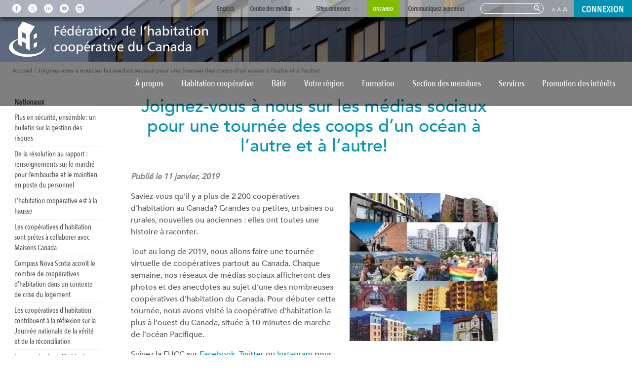

--- FILE ---
content_type: text/html; charset=UTF-8
request_url: https://fhcc.coop/joignez-vous-a-nous-sur-les-medias-sociaux-pour-une-tournee-des-coops-dun-ocean-a-lautre-et-a-lautre/
body_size: 64321
content:
<!DOCTYPE html>
<html lang="fr-FR" class="no-js" id="fr">
<head><meta charset="UTF-8"><script>if(navigator.userAgent.match(/MSIE|Internet Explorer/i)||navigator.userAgent.match(/Trident\/7\..*?rv:11/i)){var href=document.location.href;if(!href.match(/[?&]nowprocket/)){if(href.indexOf("?")==-1){if(href.indexOf("#")==-1){document.location.href=href+"?nowprocket=1"}else{document.location.href=href.replace("#","?nowprocket=1#")}}else{if(href.indexOf("#")==-1){document.location.href=href+"&nowprocket=1"}else{document.location.href=href.replace("#","&nowprocket=1#")}}}}</script><script>(()=>{class RocketLazyLoadScripts{constructor(){this.v="2.0.4",this.userEvents=["keydown","keyup","mousedown","mouseup","mousemove","mouseover","mouseout","touchmove","touchstart","touchend","touchcancel","wheel","click","dblclick","input"],this.attributeEvents=["onblur","onclick","oncontextmenu","ondblclick","onfocus","onmousedown","onmouseenter","onmouseleave","onmousemove","onmouseout","onmouseover","onmouseup","onmousewheel","onscroll","onsubmit"]}async t(){this.i(),this.o(),/iP(ad|hone)/.test(navigator.userAgent)&&this.h(),this.u(),this.l(this),this.m(),this.k(this),this.p(this),this._(),await Promise.all([this.R(),this.L()]),this.lastBreath=Date.now(),this.S(this),this.P(),this.D(),this.O(),this.M(),await this.C(this.delayedScripts.normal),await this.C(this.delayedScripts.defer),await this.C(this.delayedScripts.async),await this.T(),await this.F(),await this.j(),await this.A(),window.dispatchEvent(new Event("rocket-allScriptsLoaded")),this.everythingLoaded=!0,this.lastTouchEnd&&await new Promise(t=>setTimeout(t,500-Date.now()+this.lastTouchEnd)),this.I(),this.H(),this.U(),this.W()}i(){this.CSPIssue=sessionStorage.getItem("rocketCSPIssue"),document.addEventListener("securitypolicyviolation",t=>{this.CSPIssue||"script-src-elem"!==t.violatedDirective||"data"!==t.blockedURI||(this.CSPIssue=!0,sessionStorage.setItem("rocketCSPIssue",!0))},{isRocket:!0})}o(){window.addEventListener("pageshow",t=>{this.persisted=t.persisted,this.realWindowLoadedFired=!0},{isRocket:!0}),window.addEventListener("pagehide",()=>{this.onFirstUserAction=null},{isRocket:!0})}h(){let t;function e(e){t=e}window.addEventListener("touchstart",e,{isRocket:!0}),window.addEventListener("touchend",function i(o){o.changedTouches[0]&&t.changedTouches[0]&&Math.abs(o.changedTouches[0].pageX-t.changedTouches[0].pageX)<10&&Math.abs(o.changedTouches[0].pageY-t.changedTouches[0].pageY)<10&&o.timeStamp-t.timeStamp<200&&(window.removeEventListener("touchstart",e,{isRocket:!0}),window.removeEventListener("touchend",i,{isRocket:!0}),"INPUT"===o.target.tagName&&"text"===o.target.type||(o.target.dispatchEvent(new TouchEvent("touchend",{target:o.target,bubbles:!0})),o.target.dispatchEvent(new MouseEvent("mouseover",{target:o.target,bubbles:!0})),o.target.dispatchEvent(new PointerEvent("click",{target:o.target,bubbles:!0,cancelable:!0,detail:1,clientX:o.changedTouches[0].clientX,clientY:o.changedTouches[0].clientY})),event.preventDefault()))},{isRocket:!0})}q(t){this.userActionTriggered||("mousemove"!==t.type||this.firstMousemoveIgnored?"keyup"===t.type||"mouseover"===t.type||"mouseout"===t.type||(this.userActionTriggered=!0,this.onFirstUserAction&&this.onFirstUserAction()):this.firstMousemoveIgnored=!0),"click"===t.type&&t.preventDefault(),t.stopPropagation(),t.stopImmediatePropagation(),"touchstart"===this.lastEvent&&"touchend"===t.type&&(this.lastTouchEnd=Date.now()),"click"===t.type&&(this.lastTouchEnd=0),this.lastEvent=t.type,t.composedPath&&t.composedPath()[0].getRootNode()instanceof ShadowRoot&&(t.rocketTarget=t.composedPath()[0]),this.savedUserEvents.push(t)}u(){this.savedUserEvents=[],this.userEventHandler=this.q.bind(this),this.userEvents.forEach(t=>window.addEventListener(t,this.userEventHandler,{passive:!1,isRocket:!0})),document.addEventListener("visibilitychange",this.userEventHandler,{isRocket:!0})}U(){this.userEvents.forEach(t=>window.removeEventListener(t,this.userEventHandler,{passive:!1,isRocket:!0})),document.removeEventListener("visibilitychange",this.userEventHandler,{isRocket:!0}),this.savedUserEvents.forEach(t=>{(t.rocketTarget||t.target).dispatchEvent(new window[t.constructor.name](t.type,t))})}m(){const t="return false",e=Array.from(this.attributeEvents,t=>"data-rocket-"+t),i="["+this.attributeEvents.join("],[")+"]",o="[data-rocket-"+this.attributeEvents.join("],[data-rocket-")+"]",s=(e,i,o)=>{o&&o!==t&&(e.setAttribute("data-rocket-"+i,o),e["rocket"+i]=new Function("event",o),e.setAttribute(i,t))};new MutationObserver(t=>{for(const n of t)"attributes"===n.type&&(n.attributeName.startsWith("data-rocket-")||this.everythingLoaded?n.attributeName.startsWith("data-rocket-")&&this.everythingLoaded&&this.N(n.target,n.attributeName.substring(12)):s(n.target,n.attributeName,n.target.getAttribute(n.attributeName))),"childList"===n.type&&n.addedNodes.forEach(t=>{if(t.nodeType===Node.ELEMENT_NODE)if(this.everythingLoaded)for(const i of[t,...t.querySelectorAll(o)])for(const t of i.getAttributeNames())e.includes(t)&&this.N(i,t.substring(12));else for(const e of[t,...t.querySelectorAll(i)])for(const t of e.getAttributeNames())this.attributeEvents.includes(t)&&s(e,t,e.getAttribute(t))})}).observe(document,{subtree:!0,childList:!0,attributeFilter:[...this.attributeEvents,...e]})}I(){this.attributeEvents.forEach(t=>{document.querySelectorAll("[data-rocket-"+t+"]").forEach(e=>{this.N(e,t)})})}N(t,e){const i=t.getAttribute("data-rocket-"+e);i&&(t.setAttribute(e,i),t.removeAttribute("data-rocket-"+e))}k(t){Object.defineProperty(HTMLElement.prototype,"onclick",{get(){return this.rocketonclick||null},set(e){this.rocketonclick=e,this.setAttribute(t.everythingLoaded?"onclick":"data-rocket-onclick","this.rocketonclick(event)")}})}S(t){function e(e,i){let o=e[i];e[i]=null,Object.defineProperty(e,i,{get:()=>o,set(s){t.everythingLoaded?o=s:e["rocket"+i]=o=s}})}e(document,"onreadystatechange"),e(window,"onload"),e(window,"onpageshow");try{Object.defineProperty(document,"readyState",{get:()=>t.rocketReadyState,set(e){t.rocketReadyState=e},configurable:!0}),document.readyState="loading"}catch(t){console.log("WPRocket DJE readyState conflict, bypassing")}}l(t){this.originalAddEventListener=EventTarget.prototype.addEventListener,this.originalRemoveEventListener=EventTarget.prototype.removeEventListener,this.savedEventListeners=[],EventTarget.prototype.addEventListener=function(e,i,o){o&&o.isRocket||!t.B(e,this)&&!t.userEvents.includes(e)||t.B(e,this)&&!t.userActionTriggered||e.startsWith("rocket-")||t.everythingLoaded?t.originalAddEventListener.call(this,e,i,o):(t.savedEventListeners.push({target:this,remove:!1,type:e,func:i,options:o}),"mouseenter"!==e&&"mouseleave"!==e||t.originalAddEventListener.call(this,e,t.savedUserEvents.push,o))},EventTarget.prototype.removeEventListener=function(e,i,o){o&&o.isRocket||!t.B(e,this)&&!t.userEvents.includes(e)||t.B(e,this)&&!t.userActionTriggered||e.startsWith("rocket-")||t.everythingLoaded?t.originalRemoveEventListener.call(this,e,i,o):t.savedEventListeners.push({target:this,remove:!0,type:e,func:i,options:o})}}J(t,e){this.savedEventListeners=this.savedEventListeners.filter(i=>{let o=i.type,s=i.target||window;return e!==o||t!==s||(this.B(o,s)&&(i.type="rocket-"+o),this.$(i),!1)})}H(){EventTarget.prototype.addEventListener=this.originalAddEventListener,EventTarget.prototype.removeEventListener=this.originalRemoveEventListener,this.savedEventListeners.forEach(t=>this.$(t))}$(t){t.remove?this.originalRemoveEventListener.call(t.target,t.type,t.func,t.options):this.originalAddEventListener.call(t.target,t.type,t.func,t.options)}p(t){let e;function i(e){return t.everythingLoaded?e:e.split(" ").map(t=>"load"===t||t.startsWith("load.")?"rocket-jquery-load":t).join(" ")}function o(o){function s(e){const s=o.fn[e];o.fn[e]=o.fn.init.prototype[e]=function(){return this[0]===window&&t.userActionTriggered&&("string"==typeof arguments[0]||arguments[0]instanceof String?arguments[0]=i(arguments[0]):"object"==typeof arguments[0]&&Object.keys(arguments[0]).forEach(t=>{const e=arguments[0][t];delete arguments[0][t],arguments[0][i(t)]=e})),s.apply(this,arguments),this}}if(o&&o.fn&&!t.allJQueries.includes(o)){const e={DOMContentLoaded:[],"rocket-DOMContentLoaded":[]};for(const t in e)document.addEventListener(t,()=>{e[t].forEach(t=>t())},{isRocket:!0});o.fn.ready=o.fn.init.prototype.ready=function(i){function s(){parseInt(o.fn.jquery)>2?setTimeout(()=>i.bind(document)(o)):i.bind(document)(o)}return"function"==typeof i&&(t.realDomReadyFired?!t.userActionTriggered||t.fauxDomReadyFired?s():e["rocket-DOMContentLoaded"].push(s):e.DOMContentLoaded.push(s)),o([])},s("on"),s("one"),s("off"),t.allJQueries.push(o)}e=o}t.allJQueries=[],o(window.jQuery),Object.defineProperty(window,"jQuery",{get:()=>e,set(t){o(t)}})}P(){const t=new Map;document.write=document.writeln=function(e){const i=document.currentScript,o=document.createRange(),s=i.parentElement;let n=t.get(i);void 0===n&&(n=i.nextSibling,t.set(i,n));const c=document.createDocumentFragment();o.setStart(c,0),c.appendChild(o.createContextualFragment(e)),s.insertBefore(c,n)}}async R(){return new Promise(t=>{this.userActionTriggered?t():this.onFirstUserAction=t})}async L(){return new Promise(t=>{document.addEventListener("DOMContentLoaded",()=>{this.realDomReadyFired=!0,t()},{isRocket:!0})})}async j(){return this.realWindowLoadedFired?Promise.resolve():new Promise(t=>{window.addEventListener("load",t,{isRocket:!0})})}M(){this.pendingScripts=[];this.scriptsMutationObserver=new MutationObserver(t=>{for(const e of t)e.addedNodes.forEach(t=>{"SCRIPT"!==t.tagName||t.noModule||t.isWPRocket||this.pendingScripts.push({script:t,promise:new Promise(e=>{const i=()=>{const i=this.pendingScripts.findIndex(e=>e.script===t);i>=0&&this.pendingScripts.splice(i,1),e()};t.addEventListener("load",i,{isRocket:!0}),t.addEventListener("error",i,{isRocket:!0}),setTimeout(i,1e3)})})})}),this.scriptsMutationObserver.observe(document,{childList:!0,subtree:!0})}async F(){await this.X(),this.pendingScripts.length?(await this.pendingScripts[0].promise,await this.F()):this.scriptsMutationObserver.disconnect()}D(){this.delayedScripts={normal:[],async:[],defer:[]},document.querySelectorAll("script[type$=rocketlazyloadscript]").forEach(t=>{t.hasAttribute("data-rocket-src")?t.hasAttribute("async")&&!1!==t.async?this.delayedScripts.async.push(t):t.hasAttribute("defer")&&!1!==t.defer||"module"===t.getAttribute("data-rocket-type")?this.delayedScripts.defer.push(t):this.delayedScripts.normal.push(t):this.delayedScripts.normal.push(t)})}async _(){await this.L();let t=[];document.querySelectorAll("script[type$=rocketlazyloadscript][data-rocket-src]").forEach(e=>{let i=e.getAttribute("data-rocket-src");if(i&&!i.startsWith("data:")){i.startsWith("//")&&(i=location.protocol+i);try{const o=new URL(i).origin;o!==location.origin&&t.push({src:o,crossOrigin:e.crossOrigin||"module"===e.getAttribute("data-rocket-type")})}catch(t){}}}),t=[...new Map(t.map(t=>[JSON.stringify(t),t])).values()],this.Y(t,"preconnect")}async G(t){if(await this.K(),!0!==t.noModule||!("noModule"in HTMLScriptElement.prototype))return new Promise(e=>{let i;function o(){(i||t).setAttribute("data-rocket-status","executed"),e()}try{if(navigator.userAgent.includes("Firefox/")||""===navigator.vendor||this.CSPIssue)i=document.createElement("script"),[...t.attributes].forEach(t=>{let e=t.nodeName;"type"!==e&&("data-rocket-type"===e&&(e="type"),"data-rocket-src"===e&&(e="src"),i.setAttribute(e,t.nodeValue))}),t.text&&(i.text=t.text),t.nonce&&(i.nonce=t.nonce),i.hasAttribute("src")?(i.addEventListener("load",o,{isRocket:!0}),i.addEventListener("error",()=>{i.setAttribute("data-rocket-status","failed-network"),e()},{isRocket:!0}),setTimeout(()=>{i.isConnected||e()},1)):(i.text=t.text,o()),i.isWPRocket=!0,t.parentNode.replaceChild(i,t);else{const i=t.getAttribute("data-rocket-type"),s=t.getAttribute("data-rocket-src");i?(t.type=i,t.removeAttribute("data-rocket-type")):t.removeAttribute("type"),t.addEventListener("load",o,{isRocket:!0}),t.addEventListener("error",i=>{this.CSPIssue&&i.target.src.startsWith("data:")?(console.log("WPRocket: CSP fallback activated"),t.removeAttribute("src"),this.G(t).then(e)):(t.setAttribute("data-rocket-status","failed-network"),e())},{isRocket:!0}),s?(t.fetchPriority="high",t.removeAttribute("data-rocket-src"),t.src=s):t.src="data:text/javascript;base64,"+window.btoa(unescape(encodeURIComponent(t.text)))}}catch(i){t.setAttribute("data-rocket-status","failed-transform"),e()}});t.setAttribute("data-rocket-status","skipped")}async C(t){const e=t.shift();return e?(e.isConnected&&await this.G(e),this.C(t)):Promise.resolve()}O(){this.Y([...this.delayedScripts.normal,...this.delayedScripts.defer,...this.delayedScripts.async],"preload")}Y(t,e){this.trash=this.trash||[];let i=!0;var o=document.createDocumentFragment();t.forEach(t=>{const s=t.getAttribute&&t.getAttribute("data-rocket-src")||t.src;if(s&&!s.startsWith("data:")){const n=document.createElement("link");n.href=s,n.rel=e,"preconnect"!==e&&(n.as="script",n.fetchPriority=i?"high":"low"),t.getAttribute&&"module"===t.getAttribute("data-rocket-type")&&(n.crossOrigin=!0),t.crossOrigin&&(n.crossOrigin=t.crossOrigin),t.integrity&&(n.integrity=t.integrity),t.nonce&&(n.nonce=t.nonce),o.appendChild(n),this.trash.push(n),i=!1}}),document.head.appendChild(o)}W(){this.trash.forEach(t=>t.remove())}async T(){try{document.readyState="interactive"}catch(t){}this.fauxDomReadyFired=!0;try{await this.K(),this.J(document,"readystatechange"),document.dispatchEvent(new Event("rocket-readystatechange")),await this.K(),document.rocketonreadystatechange&&document.rocketonreadystatechange(),await this.K(),this.J(document,"DOMContentLoaded"),document.dispatchEvent(new Event("rocket-DOMContentLoaded")),await this.K(),this.J(window,"DOMContentLoaded"),window.dispatchEvent(new Event("rocket-DOMContentLoaded"))}catch(t){console.error(t)}}async A(){try{document.readyState="complete"}catch(t){}try{await this.K(),this.J(document,"readystatechange"),document.dispatchEvent(new Event("rocket-readystatechange")),await this.K(),document.rocketonreadystatechange&&document.rocketonreadystatechange(),await this.K(),this.J(window,"load"),window.dispatchEvent(new Event("rocket-load")),await this.K(),window.rocketonload&&window.rocketonload(),await this.K(),this.allJQueries.forEach(t=>t(window).trigger("rocket-jquery-load")),await this.K(),this.J(window,"pageshow");const t=new Event("rocket-pageshow");t.persisted=this.persisted,window.dispatchEvent(t),await this.K(),window.rocketonpageshow&&window.rocketonpageshow({persisted:this.persisted})}catch(t){console.error(t)}}async K(){Date.now()-this.lastBreath>45&&(await this.X(),this.lastBreath=Date.now())}async X(){return document.hidden?new Promise(t=>setTimeout(t)):new Promise(t=>requestAnimationFrame(t))}B(t,e){return e===document&&"readystatechange"===t||(e===document&&"DOMContentLoaded"===t||(e===window&&"DOMContentLoaded"===t||(e===window&&"load"===t||e===window&&"pageshow"===t)))}static run(){(new RocketLazyLoadScripts).t()}}RocketLazyLoadScripts.run()})();</script>
<title>Joignez-vous à nous sur les médias sociaux pour une tournée des coops d’un océan à l’autre et à l’autre! - CHF Canada</title>
<style id="wpr-usedcss">img:is([sizes=auto i],[sizes^="auto," i]){contain-intrinsic-size:3000px 1500px}:where(.wp-block-button__link){border-radius:9999px;box-shadow:none;padding:calc(.667em + 2px) calc(1.333em + 2px);text-decoration:none}:root :where(.wp-block-button .wp-block-button__link.is-style-outline),:root :where(.wp-block-button.is-style-outline>.wp-block-button__link){border:2px solid;padding:.667em 1.333em}:root :where(.wp-block-button .wp-block-button__link.is-style-outline:not(.has-text-color)),:root :where(.wp-block-button.is-style-outline>.wp-block-button__link:not(.has-text-color)){color:currentColor}:root :where(.wp-block-button .wp-block-button__link.is-style-outline:not(.has-background)),:root :where(.wp-block-button.is-style-outline>.wp-block-button__link:not(.has-background)){background-color:initial;background-image:none}:where(.wp-block-calendar table:not(.has-background) th){background:#ddd}:where(.wp-block-columns){margin-bottom:1.75em}:where(.wp-block-columns.has-background){padding:1.25em 2.375em}:where(.wp-block-post-comments input[type=submit]){border:none}:where(.wp-block-cover-image:not(.has-text-color)),:where(.wp-block-cover:not(.has-text-color)){color:#fff}:where(.wp-block-cover-image.is-light:not(.has-text-color)),:where(.wp-block-cover.is-light:not(.has-text-color)){color:#000}:root :where(.wp-block-cover h1:not(.has-text-color)),:root :where(.wp-block-cover h2:not(.has-text-color)),:root :where(.wp-block-cover h3:not(.has-text-color)),:root :where(.wp-block-cover h4:not(.has-text-color)),:root :where(.wp-block-cover h5:not(.has-text-color)),:root :where(.wp-block-cover h6:not(.has-text-color)),:root :where(.wp-block-cover p:not(.has-text-color)){color:inherit}:where(.wp-block-file){margin-bottom:1.5em}:where(.wp-block-file__button){border-radius:2em;display:inline-block;padding:.5em 1em}:where(.wp-block-file__button):is(a):active,:where(.wp-block-file__button):is(a):focus,:where(.wp-block-file__button):is(a):hover,:where(.wp-block-file__button):is(a):visited{box-shadow:none;color:#fff;opacity:.85;text-decoration:none}:where(.wp-block-group.wp-block-group-is-layout-constrained){position:relative}:root :where(.wp-block-image.is-style-rounded img,.wp-block-image .is-style-rounded img){border-radius:9999px}:where(.wp-block-latest-comments:not([style*=line-height] .wp-block-latest-comments__comment)){line-height:1.1}:where(.wp-block-latest-comments:not([style*=line-height] .wp-block-latest-comments__comment-excerpt p)){line-height:1.8}:root :where(.wp-block-latest-posts.is-grid){padding:0}:root :where(.wp-block-latest-posts.wp-block-latest-posts__list){padding-left:0}ul{box-sizing:border-box}:root :where(.wp-block-list.has-background){padding:1.25em 2.375em}:where(.wp-block-navigation.has-background .wp-block-navigation-item a:not(.wp-element-button)),:where(.wp-block-navigation.has-background .wp-block-navigation-submenu a:not(.wp-element-button)){padding:.5em 1em}:where(.wp-block-navigation .wp-block-navigation__submenu-container .wp-block-navigation-item a:not(.wp-element-button)),:where(.wp-block-navigation .wp-block-navigation__submenu-container .wp-block-navigation-submenu a:not(.wp-element-button)),:where(.wp-block-navigation .wp-block-navigation__submenu-container .wp-block-navigation-submenu button.wp-block-navigation-item__content),:where(.wp-block-navigation .wp-block-navigation__submenu-container .wp-block-pages-list__item button.wp-block-navigation-item__content){padding:.5em 1em}:root :where(p.has-background){padding:1.25em 2.375em}:where(p.has-text-color:not(.has-link-color)) a{color:inherit}:where(.wp-block-post-comments-form) input:not([type=submit]),:where(.wp-block-post-comments-form) textarea{border:1px solid #949494;font-family:inherit;font-size:1em}:where(.wp-block-post-comments-form) input:where(:not([type=submit]):not([type=checkbox])),:where(.wp-block-post-comments-form) textarea{padding:calc(.667em + 2px)}:where(.wp-block-post-excerpt){box-sizing:border-box;margin-bottom:var(--wp--style--block-gap);margin-top:var(--wp--style--block-gap)}:where(.wp-block-preformatted.has-background){padding:1.25em 2.375em}:where(.wp-block-search__button){border:1px solid #ccc;padding:6px 10px}:where(.wp-block-search__input){font-family:inherit;font-size:inherit;font-style:inherit;font-weight:inherit;letter-spacing:inherit;line-height:inherit;text-transform:inherit}:where(.wp-block-search__button-inside .wp-block-search__inside-wrapper){border:1px solid #949494;box-sizing:border-box;padding:4px}:where(.wp-block-search__button-inside .wp-block-search__inside-wrapper) .wp-block-search__input{border:none;border-radius:0;padding:0 4px}:where(.wp-block-search__button-inside .wp-block-search__inside-wrapper) .wp-block-search__input:focus{outline:0}:where(.wp-block-search__button-inside .wp-block-search__inside-wrapper) :where(.wp-block-search__button){padding:4px 8px}:root :where(.wp-block-separator.is-style-dots){height:auto;line-height:1;text-align:center}:root :where(.wp-block-separator.is-style-dots):before{color:currentColor;content:"···";font-family:serif;font-size:1.5em;letter-spacing:2em;padding-left:2em}:root :where(.wp-block-site-logo.is-style-rounded){border-radius:9999px}:where(.wp-block-social-links:not(.is-style-logos-only)) .wp-social-link{background-color:#f0f0f0;color:#444}:where(.wp-block-social-links:not(.is-style-logos-only)) .wp-social-link-amazon{background-color:#f90;color:#fff}:where(.wp-block-social-links:not(.is-style-logos-only)) .wp-social-link-bandcamp{background-color:#1ea0c3;color:#fff}:where(.wp-block-social-links:not(.is-style-logos-only)) .wp-social-link-behance{background-color:#0757fe;color:#fff}:where(.wp-block-social-links:not(.is-style-logos-only)) .wp-social-link-bluesky{background-color:#0a7aff;color:#fff}:where(.wp-block-social-links:not(.is-style-logos-only)) .wp-social-link-codepen{background-color:#1e1f26;color:#fff}:where(.wp-block-social-links:not(.is-style-logos-only)) .wp-social-link-deviantart{background-color:#02e49b;color:#fff}:where(.wp-block-social-links:not(.is-style-logos-only)) .wp-social-link-dribbble{background-color:#e94c89;color:#fff}:where(.wp-block-social-links:not(.is-style-logos-only)) .wp-social-link-dropbox{background-color:#4280ff;color:#fff}:where(.wp-block-social-links:not(.is-style-logos-only)) .wp-social-link-etsy{background-color:#f45800;color:#fff}:where(.wp-block-social-links:not(.is-style-logos-only)) .wp-social-link-facebook{background-color:#0866ff;color:#fff}:where(.wp-block-social-links:not(.is-style-logos-only)) .wp-social-link-fivehundredpx{background-color:#000;color:#fff}:where(.wp-block-social-links:not(.is-style-logos-only)) .wp-social-link-flickr{background-color:#0461dd;color:#fff}:where(.wp-block-social-links:not(.is-style-logos-only)) .wp-social-link-foursquare{background-color:#e65678;color:#fff}:where(.wp-block-social-links:not(.is-style-logos-only)) .wp-social-link-github{background-color:#24292d;color:#fff}:where(.wp-block-social-links:not(.is-style-logos-only)) .wp-social-link-goodreads{background-color:#eceadd;color:#382110}:where(.wp-block-social-links:not(.is-style-logos-only)) .wp-social-link-google{background-color:#ea4434;color:#fff}:where(.wp-block-social-links:not(.is-style-logos-only)) .wp-social-link-gravatar{background-color:#1d4fc4;color:#fff}:where(.wp-block-social-links:not(.is-style-logos-only)) .wp-social-link-instagram{background-color:#f00075;color:#fff}:where(.wp-block-social-links:not(.is-style-logos-only)) .wp-social-link-lastfm{background-color:#e21b24;color:#fff}:where(.wp-block-social-links:not(.is-style-logos-only)) .wp-social-link-linkedin{background-color:#0d66c2;color:#fff}:where(.wp-block-social-links:not(.is-style-logos-only)) .wp-social-link-mastodon{background-color:#3288d4;color:#fff}:where(.wp-block-social-links:not(.is-style-logos-only)) .wp-social-link-medium{background-color:#000;color:#fff}:where(.wp-block-social-links:not(.is-style-logos-only)) .wp-social-link-meetup{background-color:#f6405f;color:#fff}:where(.wp-block-social-links:not(.is-style-logos-only)) .wp-social-link-patreon{background-color:#000;color:#fff}:where(.wp-block-social-links:not(.is-style-logos-only)) .wp-social-link-pinterest{background-color:#e60122;color:#fff}:where(.wp-block-social-links:not(.is-style-logos-only)) .wp-social-link-pocket{background-color:#ef4155;color:#fff}:where(.wp-block-social-links:not(.is-style-logos-only)) .wp-social-link-reddit{background-color:#ff4500;color:#fff}:where(.wp-block-social-links:not(.is-style-logos-only)) .wp-social-link-skype{background-color:#0478d7;color:#fff}:where(.wp-block-social-links:not(.is-style-logos-only)) .wp-social-link-snapchat{background-color:#fefc00;color:#fff;stroke:#000}:where(.wp-block-social-links:not(.is-style-logos-only)) .wp-social-link-soundcloud{background-color:#ff5600;color:#fff}:where(.wp-block-social-links:not(.is-style-logos-only)) .wp-social-link-spotify{background-color:#1bd760;color:#fff}:where(.wp-block-social-links:not(.is-style-logos-only)) .wp-social-link-telegram{background-color:#2aabee;color:#fff}:where(.wp-block-social-links:not(.is-style-logos-only)) .wp-social-link-threads{background-color:#000;color:#fff}:where(.wp-block-social-links:not(.is-style-logos-only)) .wp-social-link-tiktok{background-color:#000;color:#fff}:where(.wp-block-social-links:not(.is-style-logos-only)) .wp-social-link-tumblr{background-color:#011835;color:#fff}:where(.wp-block-social-links:not(.is-style-logos-only)) .wp-social-link-twitch{background-color:#6440a4;color:#fff}:where(.wp-block-social-links:not(.is-style-logos-only)) .wp-social-link-twitter{background-color:#1da1f2;color:#fff}:where(.wp-block-social-links:not(.is-style-logos-only)) .wp-social-link-vimeo{background-color:#1eb7ea;color:#fff}:where(.wp-block-social-links:not(.is-style-logos-only)) .wp-social-link-vk{background-color:#4680c2;color:#fff}:where(.wp-block-social-links:not(.is-style-logos-only)) .wp-social-link-wordpress{background-color:#3499cd;color:#fff}:where(.wp-block-social-links:not(.is-style-logos-only)) .wp-social-link-whatsapp{background-color:#25d366;color:#fff}:where(.wp-block-social-links:not(.is-style-logos-only)) .wp-social-link-x{background-color:#000;color:#fff}:where(.wp-block-social-links:not(.is-style-logos-only)) .wp-social-link-yelp{background-color:#d32422;color:#fff}:where(.wp-block-social-links:not(.is-style-logos-only)) .wp-social-link-youtube{background-color:red;color:#fff}:where(.wp-block-social-links.is-style-logos-only) .wp-social-link{background:0 0}:where(.wp-block-social-links.is-style-logos-only) .wp-social-link svg{height:1.25em;width:1.25em}:where(.wp-block-social-links.is-style-logos-only) .wp-social-link-amazon{color:#f90}:where(.wp-block-social-links.is-style-logos-only) .wp-social-link-bandcamp{color:#1ea0c3}:where(.wp-block-social-links.is-style-logos-only) .wp-social-link-behance{color:#0757fe}:where(.wp-block-social-links.is-style-logos-only) .wp-social-link-bluesky{color:#0a7aff}:where(.wp-block-social-links.is-style-logos-only) .wp-social-link-codepen{color:#1e1f26}:where(.wp-block-social-links.is-style-logos-only) .wp-social-link-deviantart{color:#02e49b}:where(.wp-block-social-links.is-style-logos-only) .wp-social-link-dribbble{color:#e94c89}:where(.wp-block-social-links.is-style-logos-only) .wp-social-link-dropbox{color:#4280ff}:where(.wp-block-social-links.is-style-logos-only) .wp-social-link-etsy{color:#f45800}:where(.wp-block-social-links.is-style-logos-only) .wp-social-link-facebook{color:#0866ff}:where(.wp-block-social-links.is-style-logos-only) .wp-social-link-fivehundredpx{color:#000}:where(.wp-block-social-links.is-style-logos-only) .wp-social-link-flickr{color:#0461dd}:where(.wp-block-social-links.is-style-logos-only) .wp-social-link-foursquare{color:#e65678}:where(.wp-block-social-links.is-style-logos-only) .wp-social-link-github{color:#24292d}:where(.wp-block-social-links.is-style-logos-only) .wp-social-link-goodreads{color:#382110}:where(.wp-block-social-links.is-style-logos-only) .wp-social-link-google{color:#ea4434}:where(.wp-block-social-links.is-style-logos-only) .wp-social-link-gravatar{color:#1d4fc4}:where(.wp-block-social-links.is-style-logos-only) .wp-social-link-instagram{color:#f00075}:where(.wp-block-social-links.is-style-logos-only) .wp-social-link-lastfm{color:#e21b24}:where(.wp-block-social-links.is-style-logos-only) .wp-social-link-linkedin{color:#0d66c2}:where(.wp-block-social-links.is-style-logos-only) .wp-social-link-mastodon{color:#3288d4}:where(.wp-block-social-links.is-style-logos-only) .wp-social-link-medium{color:#000}:where(.wp-block-social-links.is-style-logos-only) .wp-social-link-meetup{color:#f6405f}:where(.wp-block-social-links.is-style-logos-only) .wp-social-link-patreon{color:#000}:where(.wp-block-social-links.is-style-logos-only) .wp-social-link-pinterest{color:#e60122}:where(.wp-block-social-links.is-style-logos-only) .wp-social-link-pocket{color:#ef4155}:where(.wp-block-social-links.is-style-logos-only) .wp-social-link-reddit{color:#ff4500}:where(.wp-block-social-links.is-style-logos-only) .wp-social-link-skype{color:#0478d7}:where(.wp-block-social-links.is-style-logos-only) .wp-social-link-snapchat{color:#fff;stroke:#000}:where(.wp-block-social-links.is-style-logos-only) .wp-social-link-soundcloud{color:#ff5600}:where(.wp-block-social-links.is-style-logos-only) .wp-social-link-spotify{color:#1bd760}:where(.wp-block-social-links.is-style-logos-only) .wp-social-link-telegram{color:#2aabee}:where(.wp-block-social-links.is-style-logos-only) .wp-social-link-threads{color:#000}:where(.wp-block-social-links.is-style-logos-only) .wp-social-link-tiktok{color:#000}:where(.wp-block-social-links.is-style-logos-only) .wp-social-link-tumblr{color:#011835}:where(.wp-block-social-links.is-style-logos-only) .wp-social-link-twitch{color:#6440a4}:where(.wp-block-social-links.is-style-logos-only) .wp-social-link-twitter{color:#1da1f2}:where(.wp-block-social-links.is-style-logos-only) .wp-social-link-vimeo{color:#1eb7ea}:where(.wp-block-social-links.is-style-logos-only) .wp-social-link-vk{color:#4680c2}:where(.wp-block-social-links.is-style-logos-only) .wp-social-link-whatsapp{color:#25d366}:where(.wp-block-social-links.is-style-logos-only) .wp-social-link-wordpress{color:#3499cd}:where(.wp-block-social-links.is-style-logos-only) .wp-social-link-x{color:#000}:where(.wp-block-social-links.is-style-logos-only) .wp-social-link-yelp{color:#d32422}:where(.wp-block-social-links.is-style-logos-only) .wp-social-link-youtube{color:red}:root :where(.wp-block-social-links .wp-social-link a){padding:.25em}:root :where(.wp-block-social-links.is-style-logos-only .wp-social-link a){padding:0}:root :where(.wp-block-social-links.is-style-pill-shape .wp-social-link a){padding-left:.66667em;padding-right:.66667em}:root :where(.wp-block-tag-cloud.is-style-outline){display:flex;flex-wrap:wrap;gap:1ch}:root :where(.wp-block-tag-cloud.is-style-outline a){border:1px solid;font-size:unset!important;margin-right:0;padding:1ch 2ch;text-decoration:none!important}:root :where(.wp-block-table-of-contents){box-sizing:border-box}:where(.wp-block-term-description){box-sizing:border-box;margin-bottom:var(--wp--style--block-gap);margin-top:var(--wp--style--block-gap)}:where(pre.wp-block-verse){font-family:inherit}:root{--wp--preset--font-size--normal:16px;--wp--preset--font-size--huge:42px}html :where(.has-border-color){border-style:solid}html :where([style*=border-top-color]){border-top-style:solid}html :where([style*=border-right-color]){border-right-style:solid}html :where([style*=border-bottom-color]){border-bottom-style:solid}html :where([style*=border-left-color]){border-left-style:solid}html :where([style*=border-width]){border-style:solid}html :where([style*=border-top-width]){border-top-style:solid}html :where([style*=border-right-width]){border-right-style:solid}html :where([style*=border-bottom-width]){border-bottom-style:solid}html :where([style*=border-left-width]){border-left-style:solid}html :where(img[class*=wp-image-]){height:auto;max-width:100%}:where(figure){margin:0 0 1em}html :where(.is-position-sticky){--wp-admin--admin-bar--position-offset:var(--wp-admin--admin-bar--height,0px)}@media screen and (max-width:600px){html :where(.is-position-sticky){--wp-admin--admin-bar--position-offset:0px}}.block{background:rgba(139,139,150,.1);padding:1em}:root{--wp--preset--aspect-ratio--square:1;--wp--preset--aspect-ratio--4-3:4/3;--wp--preset--aspect-ratio--3-4:3/4;--wp--preset--aspect-ratio--3-2:3/2;--wp--preset--aspect-ratio--2-3:2/3;--wp--preset--aspect-ratio--16-9:16/9;--wp--preset--aspect-ratio--9-16:9/16;--wp--preset--color--black:#000000;--wp--preset--color--cyan-bluish-gray:#abb8c3;--wp--preset--color--white:#ffffff;--wp--preset--color--pale-pink:#f78da7;--wp--preset--color--vivid-red:#cf2e2e;--wp--preset--color--luminous-vivid-orange:#ff6900;--wp--preset--color--luminous-vivid-amber:#fcb900;--wp--preset--color--light-green-cyan:#7bdcb5;--wp--preset--color--vivid-green-cyan:#00d084;--wp--preset--color--pale-cyan-blue:#8ed1fc;--wp--preset--color--vivid-cyan-blue:#0693e3;--wp--preset--color--vivid-purple:#9b51e0;--wp--preset--gradient--vivid-cyan-blue-to-vivid-purple:linear-gradient(135deg,rgba(6, 147, 227, 1) 0%,rgb(155, 81, 224) 100%);--wp--preset--gradient--light-green-cyan-to-vivid-green-cyan:linear-gradient(135deg,rgb(122, 220, 180) 0%,rgb(0, 208, 130) 100%);--wp--preset--gradient--luminous-vivid-amber-to-luminous-vivid-orange:linear-gradient(135deg,rgba(252, 185, 0, 1) 0%,rgba(255, 105, 0, 1) 100%);--wp--preset--gradient--luminous-vivid-orange-to-vivid-red:linear-gradient(135deg,rgba(255, 105, 0, 1) 0%,rgb(207, 46, 46) 100%);--wp--preset--gradient--very-light-gray-to-cyan-bluish-gray:linear-gradient(135deg,rgb(238, 238, 238) 0%,rgb(169, 184, 195) 100%);--wp--preset--gradient--cool-to-warm-spectrum:linear-gradient(135deg,rgb(74, 234, 220) 0%,rgb(151, 120, 209) 20%,rgb(207, 42, 186) 40%,rgb(238, 44, 130) 60%,rgb(251, 105, 98) 80%,rgb(254, 248, 76) 100%);--wp--preset--gradient--blush-light-purple:linear-gradient(135deg,rgb(255, 206, 236) 0%,rgb(152, 150, 240) 100%);--wp--preset--gradient--blush-bordeaux:linear-gradient(135deg,rgb(254, 205, 165) 0%,rgb(254, 45, 45) 50%,rgb(107, 0, 62) 100%);--wp--preset--gradient--luminous-dusk:linear-gradient(135deg,rgb(255, 203, 112) 0%,rgb(199, 81, 192) 50%,rgb(65, 88, 208) 100%);--wp--preset--gradient--pale-ocean:linear-gradient(135deg,rgb(255, 245, 203) 0%,rgb(182, 227, 212) 50%,rgb(51, 167, 181) 100%);--wp--preset--gradient--electric-grass:linear-gradient(135deg,rgb(202, 248, 128) 0%,rgb(113, 206, 126) 100%);--wp--preset--gradient--midnight:linear-gradient(135deg,rgb(2, 3, 129) 0%,rgb(40, 116, 252) 100%);--wp--preset--font-size--small:13px;--wp--preset--font-size--medium:20px;--wp--preset--font-size--large:36px;--wp--preset--font-size--x-large:42px;--wp--preset--spacing--20:0.44rem;--wp--preset--spacing--30:0.67rem;--wp--preset--spacing--40:1rem;--wp--preset--spacing--50:1.5rem;--wp--preset--spacing--60:2.25rem;--wp--preset--spacing--70:3.38rem;--wp--preset--spacing--80:5.06rem;--wp--preset--shadow--natural:6px 6px 9px rgba(0, 0, 0, .2);--wp--preset--shadow--deep:12px 12px 50px rgba(0, 0, 0, .4);--wp--preset--shadow--sharp:6px 6px 0px rgba(0, 0, 0, .2);--wp--preset--shadow--outlined:6px 6px 0px -3px rgba(255, 255, 255, 1),6px 6px rgba(0, 0, 0, 1);--wp--preset--shadow--crisp:6px 6px 0px rgba(0, 0, 0, 1)}:where(.is-layout-flex){gap:.5em}:where(.is-layout-grid){gap:.5em}:where(.wp-block-post-template.is-layout-flex){gap:1.25em}:where(.wp-block-post-template.is-layout-grid){gap:1.25em}:where(.wp-block-columns.is-layout-flex){gap:2em}:where(.wp-block-columns.is-layout-grid){gap:2em}:root :where(.wp-block-pullquote){font-size:1.5em;line-height:1.6}.cff-wrapper:after{content:"";display:table;clear:both}#cff{float:left;width:100%;margin:0 auto;padding:0;-webkit-box-sizing:border-box;-moz-box-sizing:border-box;box-sizing:border-box}#cff .cff-posts-wrap{position:relative;clear:both;height:100%;top:0;bottom:0;width:100%}#cff .cff-item{float:left;width:100%;clear:both;padding:20px 0 15px;margin:0;border-bottom:1px solid #ddd}#cff .cff-item:first-child{padding-top:0}.cff-visual-header{margin-bottom:24px!important}.cff-visual-header .cff-header-hero{width:100%;height:300px;position:relative;overflow:hidden}.cff-visual-header .cff-header-hero img{width:100%;display:none}.cff-visual-header .cff-header-img img{display:block;width:100px;border-radius:3px;padding:0;margin:0}.cff-visual-header .cff-header-img{position:absolute;display:inline-block;line-height:1}.cff-visual-header .cff-header-text{display:inline-block;float:left;margin:20px 0 0 120px}#cff .cff-visual-header .cff-header-text h3,.cff-visual-header .cff-header-text h3{display:inline-block;width:auto;margin:0 8px 0 0;padding:0;font-size:1.2em;line-height:1.2em}.cff-visual-header .cff-header-text{padding-top:10px;margin:0}.cff-header-text:after{display:table;clear:both;content:" "}#cff .cff-less{display:none}#cff .cff-post-text-link{display:block}.cff-post-text{width:100%;float:left}#cff .cff-post-desc,#cff h3,#cff h4,#cff p{float:left;width:100%;clear:both;padding:0;margin:5px 0;word-wrap:break-word}#cff .cff-author{float:left;clear:both;margin:0 0 15px;padding:0;line-height:1.2;width:100%}#cff .cff-author a{text-decoration:none;border:none}#cff .cff-author-img{float:left;width:40px;height:40px;margin:0 0 0 -100%!important;font-size:0;background:#eee;background:url(https://fhcc.coop/wp-content/plugins/custom-facebook-feed/assets/img/cff-avatar.png) no-repeat;background-size:100%;border-radius:50%}#cff .cff-author img{float:left;margin:0!important;padding:0!important;border:none!important;font-size:0;border-radius:50%}#cff .cff-author-img.cff-no-consent img{display:none}.cff-no-consent .cff-header-text{margin-left:0!important}.cff-no-consent .cff-header-hero,.cff-no-consent .cff-header-img{display:none!important}#cff .cff-expand{display:none}#cff .cff-shared-link{float:left;clear:both;width:100%;padding:5px 10px;margin:10px 0 5px;background:#f9f9f9;border:1px solid #d9d9d9;background:rgba(0,0,0,.02);border:1px solid rgba(0,0,0,.07);-webkit-box-sizing:border-box;-moz-box-sizing:border-box;box-sizing:border-box}#cff .cff-link{float:left;clear:both;max-width:20%;margin:10px 0 0}#cff .cff-link img{max-width:100%}#cff .cff-post-desc{margin:5px 0 0}#cff .cff-share-tooltip{display:none;position:absolute;z-index:1000;bottom:22px;right:-40px;width:110px;padding:3px 5px 4px;margin:0;background:#333;color:#eee;font-size:12px;line-height:1.3;-moz-border-radius:4px;-webkit-border-radius:4px;border-radius:4px;-webkit-box-sizing:border-box;-moz-box-sizing:border-box;box-sizing:border-box}#cff .cff-share-tooltip a svg{font-size:16px;margin:0;padding:5px}#cff .cff-share-tooltip a{display:block;float:left;margin:0!important;padding:0!important;color:#eee!important;opacity:0;-moz-border-radius:4px;-webkit-border-radius:4px;border-radius:4px}#cff .cff-share-tooltip a:hover{color:#fff!important}#cff .cff-share-tooltip a.cff-show{opacity:1;transition:opacity .2s ease}.cff-likebox{float:left;width:100%;position:relative;margin:20px 0 0}#cff .cff-credit img{float:left;margin:-2px 5px 0 0}.cff-credit a{display:flex;align-items:center}@media all and (max-width:640px){.cff-wrapper .cff-visual-header .cff-header-img img{width:80px}}#cff.cff-masonry{box-sizing:border-box}#cff.cff-masonry .cff-item,#cff.cff-masonry .cff-item:first-child{padding-top:20px;margin-top:0}#cff.cff-masonry .cff-item,#cff.cff-masonry .cff-likebox{float:none;display:inline-block;width:30.3%;margin:0 1.5%;margin-bottom:20px}@media (min-width:481px) and (max-width:800px){#cff.cff-masonry .cff-item,#cff.cff-masonry .cff-likebox{width:100%;margin:0}#cff.cff-masonry.masonry-2-tablet .cff-posts-wrap .cff-item,#cff.cff-masonry.masonry-2-tablet .cff-posts-wrap .cff-likebox{width:47%;margin-left:1.5%;margin-right:1.5%}#cff.cff-masonry.masonry-3-tablet .cff-posts-wrap .cff-item,#cff.cff-masonry.masonry-3-tablet .cff-posts-wrap .cff-likebox{width:30.3%;margin-left:1.5%;margin-right:1.5%}#cff.cff-masonry.masonry-4-tablet .cff-item,#cff.cff-masonry.masonry-4-tablet .cff-likebox{width:22%;margin-left:1.5%;margin-right:1.5%}}@media (max-width:480px){#cff.cff-masonry .cff-item,#cff.cff-masonry .cff-likebox{width:100%;margin:0}#cff.cff-masonry.masonry-2-mobile .cff-posts-wrap .cff-item,#cff.cff-masonry.masonry-2-mobile .cff-posts-wrap .cff-likebox{width:47%;margin-left:1.5%;margin-right:1.5%}#cff.cff-masonry.masonry-3-mobile .cff-posts-wrap .cff-item,#cff.cff-masonry.masonry-3-mobile .cff-posts-wrap .cff-likebox{width:30.3%;margin-left:1.5%;margin-right:1.5%}}#cff.cff-masonry.cff-masonry-css{width:100%;overflow:hidden;margin-bottom:20px}#cff.cff-masonry.cff-masonry-css{-webkit-column-gap:20px;-moz-column-gap:20px;column-gap:20px;-webkit-column-fill:auto;column-fill:unset;-webkit-column-count:3;-moz-column-count:3;column-count:3;margin:0}#cff.cff-masonry.cff-masonry-css .cff-item,#cff.cff-masonry.cff-masonry-css .cff-likebox{float:none;display:inline-block;width:100%;margin:0 0 12px}#cff.cff-masonry.cff-masonry-css .cff-likebox{width:99.5%}@media only screen and (max-width:780px){#cff.cff-masonry.cff-masonry-css{-webkit-column-count:1;-moz-column-count:1;column-count:1}#cff.cff-masonry.cff-masonry-css.masonry-2-mobile{-webkit-column-count:2;-moz-column-count:2;column-count:2;margin:0}#cff.cff-masonry.cff-masonry-css.masonry-2-mobile,#cff.cff-masonry.cff-masonry-css.masonry-2-mobile .cff-item{width:100%}}#cff.cff-disable-masonry{height:auto!important}#cff.cff-disable-masonry .cff-item,#cff.cff-disable-masonry .cff-likebox{position:relative!important;top:auto!important}.cff-num-diff-hide{display:none!important}.cff-gdpr-notice{max-width:100%;box-sizing:border-box;padding:8px 15px;margin:0;font-size:12px;background:#fdf7f7;display:inline-block;border-radius:5px;border:1px solid #e4b1b1;line-height:1.3;display:none}.ui-helper-clearfix:after,.ui-helper-clearfix:before{content:"";display:table}.ui-helper-clearfix{zoom:1}.ui-state-disabled{cursor:default!important}.ui-icon{display:block;text-indent:-99999px;overflow:hidden;background-repeat:no-repeat}.ui-widget-overlay{position:absolute;top:0;left:0;width:100%;height:100%}.ui-helper-hidden-accessible{border:0;clip:rect(0 0 0 0);height:1px;margin:-1px;overflow:hidden;padding:0;position:absolute;width:1px}.ui-helper-reset{margin:0;padding:0;border:0;outline:0;line-height:1.3;text-decoration:none;font-size:100%;list-style:none}.ui-helper-clearfix:after,.ui-helper-clearfix:before{content:"";display:table;border-collapse:collapse}.ui-helper-clearfix:after{clear:both}.ui-front{z-index:100}.ui-state-disabled{cursor:default!important;pointer-events:none}.ui-icon{display:inline-block;vertical-align:middle;margin-top:-.25em;position:relative;text-indent:-99999px;overflow:hidden;background-repeat:no-repeat}.ui-widget-icon-block{left:50%;margin-left:-8px;display:block}.ui-widget-overlay{position:fixed;top:0;left:0;width:100%;height:100%}.ui-accordion .ui-accordion-header{display:block;cursor:pointer;position:relative;margin:2px 0 0;padding:.5em .5em .5em .7em;font-size:100%}.ui-accordion .ui-accordion-content{padding:1em 2.2em;border-top:0;overflow:auto}.ui-autocomplete{position:absolute;top:0;left:0;cursor:default}.ui-menu{list-style:none;padding:0;margin:0;display:block;outline:0}.ui-menu .ui-menu{position:absolute}.ui-menu .ui-menu-item{margin:0;cursor:pointer;list-style-image:url("[data-uri]")}.ui-menu .ui-menu-item-wrapper{position:relative;padding:3px 1em 3px .4em}.ui-menu .ui-menu-divider{margin:5px 0;height:0;font-size:0;line-height:0;border-width:1px 0 0}.ui-menu .ui-state-active,.ui-menu .ui-state-focus{margin:-1px}.ui-menu-icons{position:relative}.ui-menu-icons .ui-menu-item-wrapper{padding-left:2em}.ui-menu .ui-icon{position:absolute;top:0;bottom:0;left:.2em;margin:auto 0}.ui-menu .ui-menu-icon{left:auto;right:0}.ui-button{padding:.4em 1em;display:inline-block;position:relative;line-height:normal;margin-right:.1em;cursor:pointer;vertical-align:middle;text-align:center;-webkit-user-select:none;-moz-user-select:none;-ms-user-select:none;user-select:none;overflow:visible}.ui-button,.ui-button:active,.ui-button:hover,.ui-button:link,.ui-button:visited{text-decoration:none}.ui-button-icon-only{width:2em;box-sizing:border-box;text-indent:-9999px;white-space:nowrap}input.ui-button.ui-button-icon-only{text-indent:0}.ui-button-icon-only .ui-icon{position:absolute;top:50%;left:50%;margin-top:-8px;margin-left:-8px}button.ui-button::-moz-focus-inner,input.ui-button::-moz-focus-inner{border:0;padding:0}.ui-controlgroup{vertical-align:middle;display:inline-block}.ui-controlgroup>.ui-controlgroup-item{float:left;margin-left:0;margin-right:0}.ui-controlgroup>.ui-controlgroup-item.ui-visual-focus,.ui-controlgroup>.ui-controlgroup-item:focus{z-index:9999}.ui-controlgroup .ui-controlgroup-label{padding:.4em 1em}.ui-controlgroup .ui-controlgroup-label span{font-size:80%}.ui-checkboxradio-label .ui-icon-background{box-shadow:inset 1px 1px 1px #ccc;border-radius:.12em;border:none}.ui-checkboxradio-radio-label .ui-icon-background{width:16px;height:16px;border-radius:1em;overflow:visible;border:none}.ui-checkboxradio-radio-label.ui-checkboxradio-checked .ui-icon,.ui-checkboxradio-radio-label.ui-checkboxradio-checked:hover .ui-icon{background-image:none;width:8px;height:8px;border-width:4px;border-style:solid}.ui-datepicker{width:17em;padding:.2em .2em 0;display:none}.ui-datepicker .ui-datepicker-next,.ui-datepicker .ui-datepicker-prev{position:absolute;top:2px;width:1.8em;height:1.8em}.ui-datepicker .ui-datepicker-next-hover,.ui-datepicker .ui-datepicker-prev-hover{top:1px}.ui-datepicker .ui-datepicker-prev{left:2px}.ui-datepicker .ui-datepicker-next{right:2px}.ui-datepicker .ui-datepicker-prev-hover{left:1px}.ui-datepicker .ui-datepicker-next-hover{right:1px}.ui-datepicker .ui-datepicker-next span,.ui-datepicker .ui-datepicker-prev span{display:block;position:absolute;left:50%;margin-left:-8px;top:50%;margin-top:-8px}.ui-datepicker select.ui-datepicker-month,.ui-datepicker select.ui-datepicker-year{width:45%}.ui-datepicker table{width:100%;font-size:.9em;border-collapse:collapse;margin:0 0 .4em}.ui-datepicker td{border:0;padding:1px}.ui-datepicker td a,.ui-datepicker td span{display:block;padding:.2em;text-align:right;text-decoration:none}.ui-datepicker.ui-datepicker-multi{width:auto}.ui-datepicker-rtl{direction:rtl}.ui-datepicker-rtl .ui-datepicker-prev{right:2px;left:auto}.ui-datepicker-rtl .ui-datepicker-next{left:2px;right:auto}.ui-datepicker-rtl .ui-datepicker-prev:hover{right:1px;left:auto}.ui-datepicker-rtl .ui-datepicker-next:hover{left:1px;right:auto}.ui-datepicker .ui-icon{display:block;text-indent:-99999px;overflow:hidden;background-repeat:no-repeat;left:.5em;top:.3em}.ui-dialog{position:absolute;top:0;left:0;padding:.2em;outline:0}.ui-dialog .ui-dialog-titlebar{padding:.4em 1em;position:relative}.ui-dialog .ui-dialog-title{float:left;margin:.1em 0;white-space:nowrap;width:90%;overflow:hidden;text-overflow:ellipsis}.ui-dialog .ui-dialog-titlebar-close{position:absolute;right:.3em;top:50%;width:20px;margin:-10px 0 0;padding:1px;height:20px}.ui-dialog .ui-dialog-content{position:relative;border:0;padding:.5em 1em;background:0 0;overflow:auto}.ui-dialog .ui-dialog-buttonpane{text-align:left;border-width:1px 0 0;background-image:none;margin-top:.5em;padding:.3em 1em .5em .4em}.ui-dialog .ui-dialog-buttonpane .ui-dialog-buttonset{float:right}.ui-dialog .ui-dialog-buttonpane button{margin:.5em .4em .5em 0;cursor:pointer}.ui-dialog .ui-resizable-n{height:2px;top:0}.ui-dialog .ui-resizable-e{width:2px;right:0}.ui-dialog .ui-resizable-s{height:2px;bottom:0}.ui-dialog .ui-resizable-w{width:2px;left:0}.ui-dialog .ui-resizable-ne,.ui-dialog .ui-resizable-nw,.ui-dialog .ui-resizable-se,.ui-dialog .ui-resizable-sw{width:7px;height:7px}.ui-dialog .ui-resizable-se{right:0;bottom:0}.ui-dialog .ui-resizable-sw{left:0;bottom:0}.ui-dialog .ui-resizable-ne{right:0;top:0}.ui-dialog .ui-resizable-nw{left:0;top:0}.ui-draggable .ui-dialog-titlebar{cursor:move}.ui-draggable-handle{-ms-touch-action:none;touch-action:none}.ui-resizable{position:relative}.ui-resizable-handle{position:absolute;font-size:.1px;display:block;-ms-touch-action:none;touch-action:none}.ui-resizable-autohide .ui-resizable-handle{display:none}.ui-resizable-n{cursor:n-resize;height:7px;width:100%;top:-5px;left:0}.ui-resizable-s{cursor:s-resize;height:7px;width:100%;bottom:-5px;left:0}.ui-resizable-e{cursor:e-resize;width:7px;right:-5px;top:0;height:100%}.ui-resizable-w{cursor:w-resize;width:7px;left:-5px;top:0;height:100%}.ui-resizable-se{cursor:se-resize;width:12px;height:12px;right:1px;bottom:1px}.ui-resizable-sw{cursor:sw-resize;width:9px;height:9px;left:-5px;bottom:-5px}.ui-resizable-nw{cursor:nw-resize;width:9px;height:9px;left:-5px;top:-5px}.ui-resizable-ne{cursor:ne-resize;width:9px;height:9px;right:-5px;top:-5px}.ui-progressbar{height:2em;text-align:left;overflow:hidden}.ui-progressbar .ui-progressbar-value{margin:-1px;height:100%}.ui-progressbar .ui-progressbar-overlay{background:url("[data-uri]");height:100%;opacity:.25}.ui-progressbar-indeterminate .ui-progressbar-value{background-image:none}.ui-selectable{-ms-touch-action:none;touch-action:none}.ui-selectable-helper{position:absolute;z-index:100;border:1px dotted #000}.ui-selectmenu-menu{padding:0;margin:0;position:absolute;top:0;left:0;display:none}.ui-selectmenu-menu .ui-menu{overflow:auto;overflow-x:hidden;padding-bottom:1px}.ui-selectmenu-menu .ui-menu .ui-selectmenu-optgroup{font-size:1em;font-weight:700;line-height:1.5;padding:2px .4em;margin:.5em 0 0;height:auto;border:0}.ui-selectmenu-open{display:block}.ui-selectmenu-text{display:block;margin-right:20px;overflow:hidden;text-overflow:ellipsis}.ui-selectmenu-button.ui-button{text-align:left;white-space:nowrap;width:14em}.ui-selectmenu-icon.ui-icon{float:right;margin-top:0}.ui-slider{position:relative;text-align:left}.ui-slider .ui-slider-handle{position:absolute;z-index:2;width:1.2em;height:1.2em;cursor:default;-ms-touch-action:none;touch-action:none}.ui-slider .ui-slider-range{position:absolute;z-index:1;font-size:.7em;display:block;border:0;background-position:0 0}.ui-slider.ui-state-disabled .ui-slider-handle,.ui-slider.ui-state-disabled .ui-slider-range{filter:inherit}.ui-slider-horizontal{height:.8em}.ui-slider-horizontal .ui-slider-handle{top:-.3em;margin-left:-.6em}.ui-slider-horizontal .ui-slider-range{top:0;height:100%}.ui-slider-horizontal .ui-slider-range-min{left:0}.ui-slider-horizontal .ui-slider-range-max{right:0}.ui-slider-vertical{width:.8em;height:100px}.ui-slider-vertical .ui-slider-handle{left:-.3em;margin-left:0;margin-bottom:-.6em}.ui-slider-vertical .ui-slider-range{left:0;width:100%}.ui-slider-vertical .ui-slider-range-min{bottom:0}.ui-slider-vertical .ui-slider-range-max{top:0}.ui-sortable-handle{-ms-touch-action:none;touch-action:none}.ui-spinner{position:relative;display:inline-block;overflow:hidden;padding:0;vertical-align:middle}.ui-spinner-input{border:none;background:0 0;color:inherit;padding:.222em 0;margin:.2em 0;vertical-align:middle;margin-left:.4em;margin-right:2em}.ui-spinner-button{width:1.6em;height:50%;font-size:.5em;padding:0;margin:0;text-align:center;position:absolute;cursor:default;display:block;overflow:hidden;right:0}.ui-spinner a.ui-spinner-button{border-top-style:none;border-bottom-style:none;border-right-style:none}.ui-spinner-up{top:0}.ui-spinner-down{bottom:0}.ui-tabs{position:relative;padding:.2em}.ui-tabs .ui-tabs-nav{margin:0;padding:.2em .2em 0}.ui-tabs .ui-tabs-nav li{list-style:none;float:left;position:relative;top:0;margin:1px .2em 0 0;border-bottom-width:0;padding:0;white-space:nowrap}.ui-tabs .ui-tabs-nav .ui-tabs-anchor{float:left;padding:.5em 1em;text-decoration:none}.ui-tabs .ui-tabs-nav li.ui-tabs-active{margin-bottom:-1px;padding-bottom:1px}.ui-tabs .ui-tabs-nav li.ui-state-disabled .ui-tabs-anchor,.ui-tabs .ui-tabs-nav li.ui-tabs-active .ui-tabs-anchor,.ui-tabs .ui-tabs-nav li.ui-tabs-loading .ui-tabs-anchor{cursor:text}.ui-tabs-collapsible .ui-tabs-nav li.ui-tabs-active .ui-tabs-anchor{cursor:pointer}.ui-tabs .ui-tabs-panel{display:block;border-width:0;padding:1em 1.4em;background:0 0}.ui-tooltip{padding:8px;position:absolute;z-index:9999;max-width:300px}body .ui-tooltip{border-width:2px}.ui-widget{font-family:Arial,Helvetica,sans-serif;font-size:1em}.ui-widget button,.ui-widget input,.ui-widget select,.ui-widget textarea{font-family:Arial,Helvetica,sans-serif;font-size:1em}.ui-widget.ui-widget-content{border:1px solid #c5c5c5}.ui-widget-content{border:1px solid #ddd;background:#fff;color:#333}.ui-widget-content a{color:#333}.ui-widget-header{border:1px solid #ddd;background:#e9e9e9;color:#333;font-weight:700}.ui-widget-header a{color:#333}.ui-button,.ui-state-default,.ui-widget-content .ui-state-default,.ui-widget-header .ui-state-default,html .ui-button.ui-state-disabled:active,html .ui-button.ui-state-disabled:hover{border:1px solid #c5c5c5;background:#f6f6f6;font-weight:400;color:#454545}.ui-button,.ui-state-default a,.ui-state-default a:link,.ui-state-default a:visited,a.ui-button,a:link.ui-button,a:visited.ui-button{color:#454545;text-decoration:none}.ui-button:focus,.ui-button:hover,.ui-state-focus,.ui-state-hover,.ui-widget-content .ui-state-focus,.ui-widget-content .ui-state-hover,.ui-widget-header .ui-state-focus,.ui-widget-header .ui-state-hover{border:1px solid #ccc;background:#ededed;font-weight:400;color:#2b2b2b}.ui-state-focus a,.ui-state-focus a:hover,.ui-state-focus a:link,.ui-state-focus a:visited,.ui-state-hover a,.ui-state-hover a:hover,.ui-state-hover a:link,.ui-state-hover a:visited,a.ui-button:focus,a.ui-button:hover{color:#2b2b2b;text-decoration:none}.ui-visual-focus{box-shadow:0 0 3px 1px #5e9ed6}.ui-button.ui-state-active:hover,.ui-button:active,.ui-state-active,.ui-widget-content .ui-state-active,.ui-widget-header .ui-state-active,a.ui-button:active{border:1px solid #003eff;background:#007fff;font-weight:400;color:#fff}.ui-icon-background,.ui-state-active .ui-icon-background{border:#003eff;background-color:#fff}.ui-state-active a,.ui-state-active a:link,.ui-state-active a:visited{color:#fff;text-decoration:none}.ui-state-highlight,.ui-widget-content .ui-state-highlight,.ui-widget-header .ui-state-highlight{border:1px solid #dad55e;background:#fffa90;color:#777620}.ui-state-checked{border:1px solid #dad55e;background:#fffa90}.ui-state-highlight a,.ui-widget-content .ui-state-highlight a,.ui-widget-header .ui-state-highlight a{color:#777620}.ui-icon{width:16px;height:16px}.ui-icon,.ui-widget-content .ui-icon{background-image:url("https://code.jquery.com/ui/1.12.1/themes/base/images/ui-icons_444444_256x240.png")}.ui-widget-header .ui-icon{background-image:url("https://code.jquery.com/ui/1.12.1/themes/base/images/ui-icons_444444_256x240.png")}.ui-button:focus .ui-icon,.ui-button:hover .ui-icon,.ui-state-focus .ui-icon,.ui-state-hover .ui-icon{background-image:url("https://code.jquery.com/ui/1.12.1/themes/base/images/ui-icons_555555_256x240.png")}.ui-button:active .ui-icon,.ui-state-active .ui-icon{background-image:url("https://code.jquery.com/ui/1.12.1/themes/base/images/ui-icons_ffffff_256x240.png")}.ui-button .ui-state-highlight.ui-icon,.ui-state-highlight .ui-icon{background-image:url("https://code.jquery.com/ui/1.12.1/themes/base/images/ui-icons_777620_256x240.png")}.ui-button .ui-icon{background-image:url("https://code.jquery.com/ui/1.12.1/themes/base/images/ui-icons_777777_256x240.png")}.ui-icon-blank{background-position:16px 16px}.ui-icon-caret-1-e{background-position:-32px 0}.ui-icon-triangle-1-s{background-position:-65px -16px}.ui-corner-all,.ui-corner-left,.ui-corner-top{border-top-left-radius:3px}.ui-corner-all,.ui-corner-right,.ui-corner-top,.ui-corner-tr{border-top-right-radius:3px}.ui-corner-all,.ui-corner-bottom,.ui-corner-left{border-bottom-left-radius:3px}.ui-corner-all,.ui-corner-bottom,.ui-corner-br,.ui-corner-right{border-bottom-right-radius:3px}.ui-widget-overlay{background:#aaa;opacity:.3;filter:Alpha(Opacity=30)}.ui-widget-shadow{-webkit-box-shadow:0 0 5px #666;box-shadow:0 0 5px #666}.ui-widget{font-family:Verdana,Arial,sans-serif;font-size:1.1em}.ui-widget .ui-widget{font-size:1em}.ui-widget button,.ui-widget input,.ui-widget select,.ui-widget textarea{font-family:Verdana,Arial,sans-serif;font-size:1em}.ui-widget-content{border:1px solid #aaa;background:url(https://fhcc.coop/wp-content/themes/chff/jQueryAssets/images/ui-bg_flat_75_ffffff_40x100.png) 50% 50% repeat-x #fff;color:#222}.ui-widget-content a{color:#222}.ui-widget-header{border:1px solid #aaa;background:url(https://fhcc.coop/wp-content/themes/chff/jQueryAssets/images/ui-bg_highlight-soft_75_cccccc_1x100.png) 50% 50% repeat-x #ccc;color:#222;font-weight:700}.ui-widget-header a{color:#222}.ui-state-default,.ui-widget-content .ui-state-default,.ui-widget-header .ui-state-default{border:1px solid #d3d3d3;background:url(https://fhcc.coop/wp-content/themes/chff/jQueryAssets/images/ui-bg_glass_75_e6e6e6_1x400.png) 50% 50% repeat-x #e6e6e6;font-weight:400;color:#555}.ui-state-default a,.ui-state-default a:link,.ui-state-default a:visited{color:#555;text-decoration:none}.ui-state-focus,.ui-state-hover,.ui-widget-content .ui-state-focus,.ui-widget-content .ui-state-hover,.ui-widget-header .ui-state-focus,.ui-widget-header .ui-state-hover{border:1px solid #999;background:url(https://fhcc.coop/wp-content/themes/chff/jQueryAssets/images/ui-bg_glass_75_dadada_1x400.png) 50% 50% repeat-x #dadada;font-weight:400;color:#212121}.ui-state-hover a,.ui-state-hover a:hover,.ui-state-hover a:link,.ui-state-hover a:visited{color:#212121;text-decoration:none}.ui-state-active,.ui-widget-content .ui-state-active,.ui-widget-header .ui-state-active{border:1px solid #aaa;background:url(https://fhcc.coop/wp-content/themes/chff/jQueryAssets/images/ui-bg_glass_65_ffffff_1x400.png) 50% 50% repeat-x #fff;font-weight:400;color:#212121}.ui-state-active a,.ui-state-active a:link,.ui-state-active a:visited{color:#212121;text-decoration:none}.ui-state-highlight,.ui-widget-content .ui-state-highlight,.ui-widget-header .ui-state-highlight{border:1px solid #fcefa1;background:url(https://fhcc.coop/wp-content/themes/chff/jQueryAssets/images/ui-bg_glass_55_fbf9ee_1x400.png) 50% 50% repeat-x #fbf9ee;color:#363636}.ui-state-highlight a,.ui-widget-content .ui-state-highlight a,.ui-widget-header .ui-state-highlight a{color:#363636}.ui-priority-secondary,.ui-widget-content .ui-priority-secondary,.ui-widget-header .ui-priority-secondary{opacity:.7;filter:Alpha(Opacity=70);font-weight:400}.ui-state-disabled,.ui-widget-content .ui-state-disabled,.ui-widget-header .ui-state-disabled{opacity:.35;filter:Alpha(Opacity=35);background-image:none}.ui-state-disabled .ui-icon{filter:Alpha(Opacity=35)}.ui-icon{width:16px;height:16px;background-image:url(https://fhcc.coop/wp-content/themes/chff/jQueryAssets/images/ui-icons_222222_256x240.png)}.ui-widget-content .ui-icon{background-image:url(https://fhcc.coop/wp-content/themes/chff/jQueryAssets/images/ui-icons_222222_256x240.png)}.ui-widget-header .ui-icon{background-image:url(https://fhcc.coop/wp-content/themes/chff/jQueryAssets/images/ui-icons_222222_256x240.png)}.ui-state-default .ui-icon{background-image:url(https://fhcc.coop/wp-content/themes/chff/jQueryAssets/images/ui-icons_888888_256x240.png)}.ui-state-focus .ui-icon,.ui-state-hover .ui-icon{background-image:url(https://fhcc.coop/wp-content/themes/chff/jQueryAssets/images/ui-icons_454545_256x240.png)}.ui-state-active .ui-icon{background-image:url(https://fhcc.coop/wp-content/themes/chff/jQueryAssets/images/ui-icons_454545_256x240.png)}.ui-state-highlight .ui-icon{background-image:url(https://fhcc.coop/wp-content/themes/chff/jQueryAssets/images/ui-icons_2e83ff_256x240.png)}.ui-icon-triangle-1-n{background-position:0 -16px}.ui-icon-triangle-1-e{background-position:-32px -16px}.ui-icon-triangle-1-s{background-position:-64px -16px}.ui-icon-closethick{background-position:-96px -128px}.ui-icon-check{background-position:-64px -144px}.ui-icon-gripsmall-diagonal-se{background-position:-64px -224px}.ui-corner-all,.ui-corner-left,.ui-corner-top{-moz-border-radius-topleft:4px;-webkit-border-top-left-radius:4px;-khtml-border-top-left-radius:4px;border-top-left-radius:4px}.ui-corner-all,.ui-corner-right,.ui-corner-top,.ui-corner-tr{-moz-border-radius-topright:4px;-webkit-border-top-right-radius:4px;-khtml-border-top-right-radius:4px;border-top-right-radius:4px}.ui-corner-all,.ui-corner-bottom,.ui-corner-left{-moz-border-radius-bottomleft:4px;-webkit-border-bottom-left-radius:4px;-khtml-border-bottom-left-radius:4px;border-bottom-left-radius:4px}.ui-corner-all,.ui-corner-bottom,.ui-corner-br,.ui-corner-right{-moz-border-radius-bottomright:4px;-webkit-border-bottom-right-radius:4px;-khtml-border-bottom-right-radius:4px;border-bottom-right-radius:4px}.ui-widget-overlay{background:url(https://fhcc.coop/wp-content/themes/chff/jQueryAssets/images/ui-bg_flat_0_aaaaaa_40x100.png) 50% 50% repeat-x #aaa;opacity:.3;filter:Alpha(Opacity=30)}.ui-widget-shadow{margin:-8px 0 0 -8px;padding:8px;background:url(https://fhcc.coop/wp-content/themes/chff/jQueryAssets/images/ui-bg_flat_0_aaaaaa_40x100.png) 50% 50% repeat-x #aaa;opacity:.3;filter:Alpha(Opacity=30);-moz-border-radius:8px;-khtml-border-radius:8px;-webkit-border-radius:8px;border-radius:8px}.ui-accordion .ui-accordion-header{display:block;cursor:pointer;position:relative;margin-top:2px;padding:.5em .5em .5em .7em;zoom:1}.ui-accordion .ui-accordion-icons{padding-left:2.2em}.ui-accordion .ui-accordion-icons .ui-accordion-icons{padding-left:2.2em}.ui-accordion .ui-accordion-header .ui-accordion-header-icon{position:absolute;left:.5em;top:50%;margin-top:-8px}.ui-accordion .ui-accordion-content{padding:1em 2.2em;border-top:0;overflow:auto;zoom:1}.select2-container{box-sizing:border-box;display:inline-block;margin:0;position:relative;vertical-align:middle}.select2-container .select2-selection--single{box-sizing:border-box;cursor:pointer;display:block;height:28px;user-select:none;-webkit-user-select:none}.select2-container .select2-selection--single .select2-selection__rendered{display:block;padding-left:8px;padding-right:20px;overflow:hidden;text-overflow:ellipsis;white-space:nowrap}.select2-container .select2-selection--single .select2-selection__clear{position:relative}.select2-container[dir=rtl] .select2-selection--single .select2-selection__rendered{padding-right:8px;padding-left:20px}.select2-container .select2-selection--multiple{box-sizing:border-box;cursor:pointer;display:block;min-height:32px;user-select:none;-webkit-user-select:none}.select2-container .select2-selection--multiple .select2-selection__rendered{display:inline-block;overflow:hidden;padding-left:8px;text-overflow:ellipsis;white-space:nowrap}.select2-container .select2-search--inline{float:left}.select2-container .select2-search--inline .select2-search__field{box-sizing:border-box;border:none;font-size:100%;margin-top:5px;padding:0}.select2-container .select2-search--inline .select2-search__field::-webkit-search-cancel-button{-webkit-appearance:none}.select2-dropdown{background-color:#fff;border:1px solid #aaa;border-radius:4px;box-sizing:border-box;display:block;position:absolute;left:-100000px;width:100%;z-index:1051}.select2-results{display:block}.select2-results__options{list-style:none;margin:0;padding:0}.select2-results__option{padding:6px;user-select:none;-webkit-user-select:none}.select2-results__option[aria-selected]{cursor:pointer}.select2-container--open .select2-dropdown{left:0}.select2-container--open .select2-dropdown--above{border-bottom:none;border-bottom-left-radius:0;border-bottom-right-radius:0}.select2-container--open .select2-dropdown--below{border-top:none;border-top-left-radius:0;border-top-right-radius:0}.select2-search--dropdown{display:block;padding:4px}.select2-search--dropdown .select2-search__field{padding:4px;width:100%;box-sizing:border-box}.select2-search--dropdown .select2-search__field::-webkit-search-cancel-button{-webkit-appearance:none}.select2-search--dropdown.select2-search--hide{display:none}.select2-close-mask{border:0;margin:0;padding:0;display:block;position:fixed;left:0;top:0;min-height:100%;min-width:100%;height:auto;width:auto;opacity:0;z-index:99;background-color:#fff}.select2-hidden-accessible{border:0!important;clip:rect(0 0 0 0)!important;height:1px!important;margin:-1px!important;overflow:hidden!important;padding:0!important;position:absolute!important;width:1px!important}.select2-container--default .select2-selection--single{background-color:#fff;border:1px solid #aaa;border-radius:4px}.select2-container--default .select2-selection--single .select2-selection__rendered{color:#444;line-height:28px}.select2-container--default .select2-selection--single .select2-selection__clear{cursor:pointer;float:right;font-weight:700}.select2-container--default .select2-selection--single .select2-selection__placeholder{color:#999}.select2-container--default .select2-selection--single .select2-selection__arrow{height:26px;position:absolute;top:1px;right:1px;width:20px}.select2-container--default .select2-selection--single .select2-selection__arrow b{border-color:#888 transparent transparent;border-style:solid;border-width:5px 4px 0;height:0;left:50%;margin-left:-4px;margin-top:-2px;position:absolute;top:50%;width:0}.select2-container--default[dir=rtl] .select2-selection--single .select2-selection__clear{float:left}.select2-container--default[dir=rtl] .select2-selection--single .select2-selection__arrow{left:1px;right:auto}.select2-container--default.select2-container--disabled .select2-selection--single{background-color:#eee;cursor:default}.select2-container--default.select2-container--disabled .select2-selection--single .select2-selection__clear{display:none}.select2-container--default.select2-container--open .select2-selection--single .select2-selection__arrow b{border-color:transparent transparent #888;border-width:0 4px 5px}.select2-container--default .select2-selection--multiple{background-color:#fff;border:1px solid #aaa;border-radius:4px;cursor:text}.select2-container--default .select2-selection--multiple .select2-selection__rendered{box-sizing:border-box;list-style:none;margin:0;padding:0 5px;width:100%}.select2-container--default .select2-selection--multiple .select2-selection__placeholder{color:#999;margin-top:5px;float:left}.select2-container--default .select2-selection--multiple .select2-selection__clear{cursor:pointer;float:right;font-weight:700;margin-top:5px;margin-right:10px}.select2-container--default .select2-selection--multiple .select2-selection__choice{background-color:#e4e4e4;border:1px solid #aaa;border-radius:4px;cursor:default;float:left;margin-right:5px;margin-top:5px;padding:0 5px}.select2-container--default .select2-selection--multiple .select2-selection__choice__remove{color:#999;cursor:pointer;display:inline-block;font-weight:700;margin-right:2px}.select2-container--default .select2-selection--multiple .select2-selection__choice__remove:hover{color:#333}.select2-container--default[dir=rtl] .select2-selection--multiple .select2-search--inline,.select2-container--default[dir=rtl] .select2-selection--multiple .select2-selection__choice,.select2-container--default[dir=rtl] .select2-selection--multiple .select2-selection__placeholder{float:right}.select2-container--default[dir=rtl] .select2-selection--multiple .select2-selection__choice{margin-left:5px;margin-right:auto}.select2-container--default[dir=rtl] .select2-selection--multiple .select2-selection__choice__remove{margin-left:2px;margin-right:auto}.select2-container--default.select2-container--focus .select2-selection--multiple{border:1px solid #000;outline:0}.select2-container--default.select2-container--disabled .select2-selection--multiple{background-color:#eee;cursor:default}.select2-container--default.select2-container--disabled .select2-selection__choice__remove{display:none}.select2-container--default.select2-container--open.select2-container--above .select2-selection--multiple,.select2-container--default.select2-container--open.select2-container--above .select2-selection--single{border-top-left-radius:0;border-top-right-radius:0}.select2-container--default.select2-container--open.select2-container--below .select2-selection--multiple,.select2-container--default.select2-container--open.select2-container--below .select2-selection--single{border-bottom-left-radius:0;border-bottom-right-radius:0}.select2-container--default .select2-search--dropdown .select2-search__field{border:1px solid #aaa}.select2-container--default .select2-search--inline .select2-search__field{background:0 0;border:none;outline:0;box-shadow:none;-webkit-appearance:textfield}.select2-container--default .select2-results>.select2-results__options{max-height:200px;overflow-y:auto}.select2-container--default .select2-results__option[role=group]{padding:0}.select2-container--default .select2-results__option[aria-disabled=true]{color:#999}.select2-container--default .select2-results__option[aria-selected=true]{background-color:#ddd}.select2-container--default .select2-results__option .select2-results__option{padding-left:1em}.select2-container--default .select2-results__option .select2-results__option .select2-results__group{padding-left:0}.select2-container--default .select2-results__option .select2-results__option .select2-results__option{margin-left:-1em;padding-left:2em}.select2-container--default .select2-results__option .select2-results__option .select2-results__option .select2-results__option{margin-left:-2em;padding-left:3em}.select2-container--default .select2-results__option .select2-results__option .select2-results__option .select2-results__option .select2-results__option{margin-left:-3em;padding-left:4em}.select2-container--default .select2-results__option .select2-results__option .select2-results__option .select2-results__option .select2-results__option .select2-results__option{margin-left:-4em;padding-left:5em}.select2-container--default .select2-results__option .select2-results__option .select2-results__option .select2-results__option .select2-results__option .select2-results__option .select2-results__option{margin-left:-5em;padding-left:6em}.select2-container--default .select2-results__option--highlighted[aria-selected]{background-color:#5897fb;color:#fff}.select2-container--default .select2-results__group{cursor:default;display:block;padding:6px}.select2-container--classic .select2-selection--single{background-color:#f7f7f7;border:1px solid #aaa;border-radius:4px;outline:0;background-image:-webkit-linear-gradient(top,#fff 50%,#eee 100%);background-image:-o-linear-gradient(top,#fff 50%,#eee 100%);background-image:linear-gradient(to bottom,#fff 50%,#eee 100%);background-repeat:repeat-x}.select2-container--classic .select2-selection--single:focus{border:1px solid #5897fb}.select2-container--classic .select2-selection--single .select2-selection__rendered{color:#444;line-height:28px}.select2-container--classic .select2-selection--single .select2-selection__clear{cursor:pointer;float:right;font-weight:700;margin-right:10px}.select2-container--classic .select2-selection--single .select2-selection__placeholder{color:#999}.select2-container--classic .select2-selection--single .select2-selection__arrow{background-color:#ddd;border:none;border-left:1px solid #aaa;border-top-right-radius:4px;border-bottom-right-radius:4px;height:26px;position:absolute;top:1px;right:1px;width:20px;background-image:-webkit-linear-gradient(top,#eee 50%,#ccc 100%);background-image:-o-linear-gradient(top,#eee 50%,#ccc 100%);background-image:linear-gradient(to bottom,#eee 50%,#ccc 100%);background-repeat:repeat-x}.select2-container--classic .select2-selection--single .select2-selection__arrow b{border-color:#888 transparent transparent;border-style:solid;border-width:5px 4px 0;height:0;left:50%;margin-left:-4px;margin-top:-2px;position:absolute;top:50%;width:0}.select2-container--classic[dir=rtl] .select2-selection--single .select2-selection__clear{float:left}.select2-container--classic[dir=rtl] .select2-selection--single .select2-selection__arrow{border:none;border-right:1px solid #aaa;border-radius:0;border-top-left-radius:4px;border-bottom-left-radius:4px;left:1px;right:auto}.select2-container--classic.select2-container--open .select2-selection--single{border:1px solid #5897fb}.select2-container--classic.select2-container--open .select2-selection--single .select2-selection__arrow{background:0 0;border:none}.select2-container--classic.select2-container--open .select2-selection--single .select2-selection__arrow b{border-color:transparent transparent #888;border-width:0 4px 5px}.select2-container--classic.select2-container--open.select2-container--above .select2-selection--single{border-top:none;border-top-left-radius:0;border-top-right-radius:0;background-image:-webkit-linear-gradient(top,#fff 0,#eee 50%);background-image:-o-linear-gradient(top,#fff 0,#eee 50%);background-image:linear-gradient(to bottom,#fff 0,#eee 50%);background-repeat:repeat-x}.select2-container--classic.select2-container--open.select2-container--below .select2-selection--single{border-bottom:none;border-bottom-left-radius:0;border-bottom-right-radius:0;background-image:-webkit-linear-gradient(top,#eee 50%,#fff 100%);background-image:-o-linear-gradient(top,#eee 50%,#fff 100%);background-image:linear-gradient(to bottom,#eee 50%,#fff 100%);background-repeat:repeat-x}.select2-container--classic .select2-selection--multiple{background-color:#fff;border:1px solid #aaa;border-radius:4px;cursor:text;outline:0}.select2-container--classic .select2-selection--multiple:focus{border:1px solid #5897fb}.select2-container--classic .select2-selection--multiple .select2-selection__rendered{list-style:none;margin:0;padding:0 5px}.select2-container--classic .select2-selection--multiple .select2-selection__clear{display:none}.select2-container--classic .select2-selection--multiple .select2-selection__choice{background-color:#e4e4e4;border:1px solid #aaa;border-radius:4px;cursor:default;float:left;margin-right:5px;margin-top:5px;padding:0 5px}.select2-container--classic .select2-selection--multiple .select2-selection__choice__remove{color:#888;cursor:pointer;display:inline-block;font-weight:700;margin-right:2px}.select2-container--classic .select2-selection--multiple .select2-selection__choice__remove:hover{color:#555}.select2-container--classic[dir=rtl] .select2-selection--multiple .select2-selection__choice{float:right}.select2-container--classic[dir=rtl] .select2-selection--multiple .select2-selection__choice{margin-left:5px;margin-right:auto}.select2-container--classic[dir=rtl] .select2-selection--multiple .select2-selection__choice__remove{margin-left:2px;margin-right:auto}.select2-container--classic.select2-container--open .select2-selection--multiple{border:1px solid #5897fb}.select2-container--classic.select2-container--open.select2-container--above .select2-selection--multiple{border-top:none;border-top-left-radius:0;border-top-right-radius:0}.select2-container--classic.select2-container--open.select2-container--below .select2-selection--multiple{border-bottom:none;border-bottom-left-radius:0;border-bottom-right-radius:0}.select2-container--classic .select2-search--dropdown .select2-search__field{border:1px solid #aaa;outline:0}.select2-container--classic .select2-search--inline .select2-search__field{outline:0;box-shadow:none}.select2-container--classic .select2-dropdown{background-color:#fff;border:1px solid transparent}.select2-container--classic .select2-dropdown--above{border-bottom:none}.select2-container--classic .select2-dropdown--below{border-top:none}.select2-container--classic .select2-results>.select2-results__options{max-height:200px;overflow-y:auto}.select2-container--classic .select2-results__option[role=group]{padding:0}.select2-container--classic .select2-results__option[aria-disabled=true]{color:grey}.select2-container--classic .select2-results__option--highlighted[aria-selected]{background-color:#3875d7;color:#fff}.select2-container--classic .select2-results__group{cursor:default;display:block;padding:6px}.select2-container--classic.select2-container--open .select2-dropdown{border-color:#5897fb}.slides{margin:0;padding:0;list-style:none}.slides:after{content:".";display:block;clear:both;visibility:hidden;line-height:0;height:0}* html .slides{height:1%}.no-js .slides>li:first-child{display:block}.flex-pause,.flex-play{background:url(https://fhcc.coop/wp-content/themes/chff/assets/css/images/icons/icon-sprite.png) no-repeat}.flex-pause,.flex-play{margin:0 3px;display:inline-block;cursor:pointer;display:inline-block;vertical-align:-3px}.flex-pause,.flex-play{width:12px;height:13px;text-indent:-99999px!important;background-position:-78px -138px}.flex-pause{background-position:-61px -138px}*{margin:0;padding:0;box-sizing:border-box;outline:0}article,aside,details,div,figcaption,figure,footer,header,hgroup,main,menu,nav,section,summary{display:block}audio,canvas,progress,video{display:inline-block;vertical-align:baseline}body{overflow-x:hidden;line-height:1;font-size:16px;font-family:'Avenir Medium';color:#505050}audio:not([controls]){display:none;height:0}a{background-color:transparent;color:#0091b3;text-decoration:none}a:hover{text-decoration:underline}a:active,a:hover{outline:0}abbr[title]{border-bottom:1px dotted}mark{background:#ff0;color:#000}img{border:0}hr{-moz-box-sizing:content-box;box-sizing:content-box;height:0}code{font-family:monospace,monospace;font-size:1em}button,input,optgroup,select,textarea{color:inherit;font:inherit;margin:0;padding:0;border:none}button{overflow:visible}button,select{text-transform:none}button,html input[type=button],input[type=reset],input[type=submit]{-webkit-appearance:button;cursor:pointer}button[disabled],html input[disabled]{cursor:default}button::-moz-focus-inner,input::-moz-focus-inner{border:0;padding:0}input{line-height:normal}input[type=checkbox],input[type=radio]{box-sizing:border-box;padding:0}input[type=number]::-webkit-inner-spin-button,input[type=number]::-webkit-outer-spin-button{height:auto}input[type=search]{-webkit-appearance:textfield;-moz-box-sizing:content-box;-webkit-box-sizing:content-box;box-sizing:content-box}input[type=search]::-webkit-search-cancel-button,input[type=search]::-webkit-search-decoration{-webkit-appearance:none}fieldset{border:1px solid silver;margin:0 2px;padding:.35em .625em .75em}legend{border:0;padding:0}textarea{overflow:auto}optgroup{font-weight:700}table{border-collapse:collapse;border-spacing:0}td{padding:0}h1,h3{font-weight:400;margin-bottom:15px}h4{font-weight:600;margin-bottom:1em}h4{clear:both}article,aside{float:left}p{font-size:14px;line-height:1.5;margin-bottom:1em}aside a{text-decoration:none;color:#8e0b56}aside a:hover{text-decoration:underline}input,label,select,textarea{font-size:.875em}input[type=email],input[type=text],select,textarea{border:1px solid #686868;padding:5px 1.5%;line-height:1.2em}input[type=email],input[type=text],textarea{width:96.5%}button,input[type=submit]{padding:0 12px;border:0 solid #686868;font-size:.75em;line-height:1.2em}input::-moz-placeholder,textarea::-moz-placeholder{opacity:1}input:-ms-input-placeholder,textarea:-ms-input-placeholder{opacity:1}input::-webkit-input-placeholder,textarea::-webkit-input-placeholder{opacity:1}@media (min-width:768px){article{padding:20px 30px}}@font-face{font-display:swap;font-family:'Avenir Book';src:url('https://fhcc.coop/wp-content/themes/chff/assets/fonts/Avenir-Book.eot');src:url('https://fhcc.coop/wp-content/themes/chff/assets/fonts/Avenir-Book.eot?#iefix') format('embedded-opentype'),url('https://fhcc.coop/wp-content/themes/chff/assets/fonts/Avenir-Book.woff2') format('woff2'),url('https://fhcc.coop/wp-content/themes/chff/assets/fonts/Avenir-Book.woff') format('woff'),url('https://fhcc.coop/wp-content/themes/chff/assets/fonts/Avenir-Book.ttf') format('truetype'),url('https://fhcc.coop/wp-content/themes/chff/assets/fonts/Avenir-Book.svg#Avenir-Book') format('svg');font-weight:400;font-style:normal}@font-face{font-display:swap;font-family:'Avenir Medium';src:url('https://fhcc.coop/wp-content/themes/chff/assets/fonts/Avenir-Medium.eot');src:url('https://fhcc.coop/wp-content/themes/chff/assets/fonts/Avenir-Medium.eot?#iefix') format('embedded-opentype'),url('https://fhcc.coop/wp-content/themes/chff/assets/fonts/Avenir-Medium.woff2') format('woff2'),url('https://fhcc.coop/wp-content/themes/chff/assets/fonts/Avenir-Medium.woff') format('woff'),url('https://fhcc.coop/wp-content/themes/chff/assets/fonts/Avenir-Medium.ttf') format('truetype'),url('https://fhcc.coop/wp-content/themes/chff/assets/fonts/Avenir-Medium.svg#Avenir-Medium') format('svg');font-weight:500;font-style:normal}@font-face{font-display:swap;font-family:'Avenir Next DemiBold';src:url('https://fhcc.coop/wp-content/themes/chff/assets/fonts/AvenirNext-DemiBold.eot');src:url('https://fhcc.coop/wp-content/themes/chff/assets/fonts/AvenirNext-DemiBold.eot?#iefix') format('embedded-opentype'),url('https://fhcc.coop/wp-content/themes/chff/assets/fonts/AvenirNext-DemiBold.woff2') format('woff2'),url('https://fhcc.coop/wp-content/themes/chff/assets/fonts/AvenirNext-DemiBold.woff') format('woff'),url('https://fhcc.coop/wp-content/themes/chff/assets/fonts/AvenirNext-DemiBold.ttf') format('truetype'),url('https://fhcc.coop/wp-content/themes/chff/assets/fonts/AvenirNext-DemiBold.svg#AvenirNext-DemiBold') format('svg');font-weight:600;font-style:normal}@font-face{font-display:swap;font-family:'Avenir Next Condensed DemiBold';src:url('https://fhcc.coop/wp-content/themes/chff/assets/fonts/AvenirNextCondensed-DemiBold.eot');src:url('https://fhcc.coop/wp-content/themes/chff/assets/fonts/AvenirNextCondensed-DemiBold.eot?#iefix') format('embedded-opentype'),url('https://fhcc.coop/wp-content/themes/chff/assets/fonts/AvenirNextCondensed-DemiBold.woff2') format('woff2'),url('https://fhcc.coop/wp-content/themes/chff/assets/fonts/AvenirNextCondensed-DemiBold.woff') format('woff'),url('https://fhcc.coop/wp-content/themes/chff/assets/fonts/AvenirNextCondensed-DemiBold.ttf') format('truetype'),url('https://fhcc.coop/wp-content/themes/chff/assets/fonts/AvenirNextCondensed-DemiBold.svg#AvenirNextCondensed-DemiBold') format('svg');font-weight:600;font-style:normal}@font-face{font-display:swap;font-family:'Avenir Next Condensed Medium';src:url('https://fhcc.coop/wp-content/themes/chff/assets/fonts/AvenirNextCondensed-Medium.eot');src:url('https://fhcc.coop/wp-content/themes/chff/assets/fonts/AvenirNextCondensed-Medium.eot?#iefix') format('embedded-opentype'),url('https://fhcc.coop/wp-content/themes/chff/assets/fonts/AvenirNextCondensed-Medium.woff2') format('woff2'),url('https://fhcc.coop/wp-content/themes/chff/assets/fonts/AvenirNextCondensed-Medium.woff') format('woff'),url('https://fhcc.coop/wp-content/themes/chff/assets/fonts/AvenirNextCondensed-Medium.ttf') format('truetype'),url('https://fhcc.coop/wp-content/themes/chff/assets/fonts/AvenirNextCondensed-Medium.svg#AvenirNextCondensed-Medium') format('svg');font-weight:500;font-style:normal}.main-wrapper,.row{width:100%;margin:auto}.main-wrapper{position:relative}.row::after,.row::before{display:block;content:"";clear:both}.rel{position:relative}.left{float:left}.right{float:right}.clear{clear:both}.txtCentre{text-align:center}.alignright{float:right;margin:5px 0 20px 20px}.help-register-txt-mobile,.hidden,div.login-btn.org{display:none}h1{font-size:2.25em;color:#0091b3}h3{font-size:1.5em}.ht-search-wrap input::-moz-placeholder{color:#fff;opacity:1}.ht-search-wrap input:-ms-input-placeholder{color:#fff}.ht-search-wrap input::-webkit-input-placeholder{color:#fff}#newsletter-salesforce input::-moz-placeholder{color:#686868;opacity:1}#newsletter-salesforce input:-ms-input-placeholder{color:#686868}#newsletter-salesforce input::-webkit-input-placeholder{color:#686868}input.error::-moz-placeholder{color:red;opacity:1}input.error:-ms-input-placeholder{color:red}input.error::-webkit-input-placeholder{color:red}.mostpopularcls{background-position:right 2px;background-repeat:no-repeat;background-size:16px auto;padding-right:20px;display:inline}.textresizer span{text-decoration:none;display:inline-block;cursor:pointer;padding:0 2px}.textresizer .small-text{font-size:.69em}.textresizer .medium-text{font-size:.81em}.textresizer .large-text{font-size:1em}.main-wrapper.small-text{font-size:.88em}.main-wrapper.medium-text{font-size:1em}.main-wrapper.large-text{font-size:1.13em}.textresizer{padding:7px 11px 0;margin-top:-4px}.textresizer span{color:#fff;display:inline-block;font-family:'Avenir Medium'}strong{font-size:initial}.icon-sprite,.social-icon-sprite{background:url(https://fhcc.coop/wp-content/themes/chff/assets/css/images/icons/icon-sprite.png) no-repeat;display:block}header{position:relative;height:125px;z-index:2}.header-gray-top,.header-top{width:100%;margin:auto;position:fixed}.header-top{background:url(https://fhcc.coop/wp-content/themes/chff/assets/css/images/bg/trans-white.png);top:0;box-shadow:0 6px 7px 0 rgba(0,0,0,.5)}.header-social-icon{padding:8px 25px 4px;float:left}.header-social-icon a{display:inline-block;padding-right:10px;vertical-align:-2px}.header-social-icon a.coop-link{vertical-align:middle;display:none}.header-social-icon img{vertical-align:middle}.header-top-nav{float:right}.ht-nav,.login-btn{float:left}.login-btn.org{float:none}.login-btn.org a{font-size:12px;padding:11px 12px 10px;text-transform:uppercase;font-weight:400;background:#82bc00;color:#fff}.login-btn.org.nat,.page-template-template-ontario .login-btn.org{display:none}.login-btn li{list-style:none;position:relative;text-transform:uppercase}.login-btn .sub-menu{display:none}.login-btn:hover .sub-menu{display:block;width:100%;top:35px;left:0;position:absolute;padding-top:10px}.page-template-template-ontario .login-btn.org.nat{display:inline-block}.page-template-template-ontario .login-btn.nat a{background:#0091b3}.ht-nav>li{display:inline-block;list-style:none;font-size:13px;font-family:'Avenir Next Condensed Medium';color:#4a4a4a;vertical-align:middle}.ht-nav li a{color:#4a4a4a;text-decoration:none;display:block;line-height:14px}.ht-nav>li:hover>a{color:#fff}.ht-nav li.has-child{position:relative}.ht-nav li.has-child>a{background:url(https://fhcc.coop/wp-content/themes/chff/assets/css/images/icons/arrow-down-grey.png) right center no-repeat;padding-right:16px}.ht-nav .sub-menu{position:absolute;list-style:none;background:#dedede;box-shadow:0 1px 8px 0 rgba(0,0,0,.4) inset;opacity:.95;width:132px;padding:8px 11px 7px;top:35px;left:0;z-index:1;display:none}.ht-nav .sub-menu li{padding:4px 0}.ht-nav .sub-menu a:hover{color:#0091b3}.ht-nav li.has-child:hover .sub-menu{display:block}.ht-nav li.region{background-color:#787878;color:#fff;font-size:.81em;padding:4px 8px;margin:0 14px 7px 0}.ht-nav li.region a{color:#fff;font-weight:400}.ht-search-wrap{width:128px;border-radius:100px;border:1px solid #fff;margin:0 0 0 14px}.ht-nav-item{font-weight:600;padding:11px 14px 10px}.ht-search-wrap input[type=text]{width:78%;float:left;background:0;color:#fff;border:0;padding:3px 0 1px 8px;font-size:13px}.ht-search-wrap button{width:16px;float:right;background:0;padding:1px;border:0;margin:1px 4px 0 0}button img{width:100%;vertical-align:middle}.login-btn a{font-family:'Avenir Next Condensed DemiBold';font-size:1.13em;color:#fff;display:block;background:#0091b3;padding:11px 16px 6px;text-decoration:none}.header-gray-top{background:url(https://fhcc.coop/wp-content/themes/chff/assets/css/images/bg/trans-black.png);padding:0 18px;top:35px;z-index:-1}.header-logo-wrap{float:left;margin:8px 0 7px}.mobile-nav{display:none}.header-nav{float:right}.nav li{list-style:none;position:relative}.nav>li{padding:36px 18px;display:inline-block}.fr .nav>li{padding:36px 16px}.nav li a{font-family:'Avenir Next Condensed Medium';color:#fff}.nav>li a{font-size:1.13em}.nav li a:hover{text-decoration:none}.login-btn .sub-menu:before,.nav .sub-menu>li:hover:after,.nav>li:hover:after{position:absolute;content:""}.nav .sub-menu>li:hover:after,.nav>li:hover:after{width:0;height:0;border-left:7px solid transparent;border-right:7px solid transparent;border-bottom:10px solid #00a7cf;display:block;margin:auto}.nav>li:hover:after{bottom:0;left:0;right:0}.nav .sub-menu>li:hover:after{border-right:10px solid #007e9b;border-bottom:7px solid transparent;border-top:7px solid transparent;bottom:0;top:0;right:0}.nav .sub-menu{padding:6px 0;background:#0091b3;opacity:.97;position:absolute;left:0;width:190px;z-index:1;display:none;top:90px}.nav>li:last-child .sub-menu{right:0;left:auto}.nav .sub-menu .sub-menu{left:190px;top:-6px;background:#007e9b;display:none}.nav>li:nth-last-child(2) .sub-menu .sub-menu{left:auto;right:190px;top:-6px;background:#007e9b;display:none}.nav .sub-menu>li{padding:5px 14px}.nav .sub-menu>li a{font-size:15px;font-family:'Avenir Next Condensed Medium';line-height:normal}.nav .sub-menu li .sub-menu>li:hover:after{border-right:10px solid #00a7cf;border-bottom:7px solid transparent;border-top:7px solid transparent;bottom:0;top:0;right:0}.login-btn .sub-menu:before,.menu-item a,.nav .sub-menu li:hover>.sub-menu,.nav>li:hover>.sub-menu,.sidebar-nav a{display:block}.login-btn .sub-menu:before{border-bottom:10px solid #00a7cf;border-left:7px solid transparent;border-right:7px solid transparent;bottom:0;top:0;right:40%;width:0;height:0}.slides{padding:0;list-style:none}.slides li{text-align:center;position:relative;overflow:hidden}.slides li img{width:100%}.blue-strip{width:100%;float:left}.blue-strip,.blue-strip a{font-family:'Avenir Next Condensed DemiBold';font-size:1.23em;font-weight:600;font-stretch:condensed;text-align:center;color:#fff}.blue-strip div{float:left;width:33.33%;padding:20px}.help-register-txt,.help-register-txt-mobile{font-size:.88em;max-width:230px;margin:auto;line-height:1.5;text-align:center;color:#fff;padding:10px 15px;position:relative}.help-register-txt img{position:absolute;top:15px;right:-12px;width:130px}.fr .help-register-txt img{right:15px}.help-register-txt h3{font-size:2.5em;padding:20px 0 10px;margin:0;font-weight:700}.fr .help-register-txt,.fr .help-register-txt-mobile{max-width:100%}.more{text-align:right}.more a{font-size:.88em;font-weight:500;color:#787878}.more img{vertical-align:middle}.ns-input-wrap{position:relative;display:inline-block;width:19%;margin:0 18px}.ns-input-wrap input{width:100%;padding:5px 0;border:0;border-bottom:1px solid #0091b3;background:0;outline:0}.ns-input-wrap label{position:absolute;z-index:1;left:0;top:8px;font-family:'Avenir Book';font-size:16px}.ns-input-wrap.focused label{top:-12px;color:#09f;font-size:12px;font-size:13px;-webkit-transition-duration:.3s;transition-duration:.3s}.subscribe-fields-wrap .select2-container--default .select2-selection--single{padding:0 0 3px;border:0!important;border-bottom:1px solid #0091b3!important;border-radius:0!important}.subscribe-fields-wrap .select2-container--default .select2-selection--single .select2-selection__rendered{padding:0 0 3px!important;color:#686868!important;text-align:left;font-family:'Avenir Book';font-size:16px}.subscribe-fields-wrap .select2-container{width:100%!important}.ss-overlay{background:url(https://fhcc.coop/wp-content/themes/chff/assets/css/images/bg/trans-black.png);width:100%;height:100%;position:absolute}.footer-grey-wrap{background:#505050;padding:20px 47px}.footer-blue-wrap{background:#0091b3;padding:7px 47px}.footer-grey-wrap .row{display:table}.footer-col-lft,.footer-col-mid,.footer-col-rgt{display:table-cell;vertical-align:top}.footer-col-lft{width:17%;padding:10px 25px 10px 0;min-width:170px}.footer-col-rgt{width:25%;padding-left:56px}.footer-col-rgt>div{float:right}.footer-col-mid{width:58%;border:1px solid #fff;border-top:0;border-bottom:0;padding:10px 96px}.footer-nav li{list-style:none;padding-bottom:10px}.footer-nav li a{font-size:.75em;line-height:normal;color:#fff}.address-wrap-left{width:50%;float:left;padding-right:38px}.address-wrap-right{width:50%;float:right;padding-left:38px}.footer-col-mid p{font-family:'Avenir Book';font-size:.75em;color:#fff}.address-wrap-left p,.address-wrap-right p{max-width:190px;margin-bottom:20px}.address-wrap-left a,.address-wrap-right a{color:#fff}.address-wrap-left p:last-child,.address-wrap-right p:last-child{margin-bottom:0}.footer-col-mid .address-type{font-family:'Avenir Medium';margin-bottom:10px}.footer-logo-wrap,.footer-social-wrap{text-align:right;padding-top:32px}.footer-social-wrap{padding:22px 0 30px}.footer-social-wrap a{display:inline-block;padding-left:12px;vertical-align:middle}.footer-search-wrap{max-width:230px;border-radius:100px;border:2px solid #f0f0f0;padding:2px 8px;width:100%}.footer-search-wrap button{width:20px;float:right;padding:1px;background:0;margin-top:1px}.social-icon-sprite{width:27px;height:27px}.footer-social-wrap .social-icon-sprite.icon-fb{background-position:-5px -4px}.footer-social-wrap .social-icon-sprite.icon-fb:hover{background-position:-5px -42px}.footer-social-wrap .social-icon-sprite.icon-tw{background-position:-85px -5px}.footer-social-wrap .social-icon-sprite.icon-tw:hover{background-position:-85px -42px}.footer-social-wrap .social-icon-sprite.icon-in{background-position:-46px -5px}.footer-social-wrap .social-icon-sprite.icon-in:hover{background-position:-46px -42px}.footer-social-wrap .social-icon-sprite.icon-yt{background-position:-125px -5px}.footer-social-wrap .social-icon-sprite.icon-yt:hover{background-position:-125px -42px}.footer-social-wrap .social-icon-sprite.icon-inst{background-position:-163px -159px}.footer-social-wrap .social-icon-sprite.icon-inst:hover{background-position:-163px -122px}.footer-logo-wrap .icon-sprite.coop-logo{background-position:-2px -284px;width:148px;height:63px}.header-social-icon .social-icon-sprite{width:18px;height:18px}.header-social-icon .social-icon-sprite.icon-fb{background-position:-9px -81px}.header-social-icon .social-icon-sprite.icon-fb:hover{background-position:-9px -109px}.header-social-icon .social-icon-sprite.icon-tw{background-position:-65px -81px}.header-social-icon .social-icon-sprite.icon-tw:hover{background-position:-65px -109px}.header-social-icon .social-icon-sprite.icon-in{background-position:-37px -80px}.header-social-icon .social-icon-sprite.icon-in:hover{background-position:-37px -108px}.header-social-icon .social-icon-sprite.icon-yt{background-position:-94px -81px}.header-social-icon .social-icon-sprite.icon-yt:hover{background-position:-94px -109px}.header-social-icon .social-icon-sprite.icon-inst{background-position:-134px -174px}.header-social-icon .social-icon-sprite.icon-inst:hover{background-position:-134px -146px}.header-social-icon .icon-sprite.coop-logo{background-position:-60px -163px;width:48px;height:22px}.footer-search-wrap input[type=text]{width:88%;float:left;border:0;background:0;color:#fff;font-size:12px}.footer-search-wrap button{width:20px;float:right;padding:1px;background:0;margin-top:2px}.srch-icon14{width:14px;height:14px;background-position:-162px -2px}.srch-icon18{width:18px;height:18px;background-position:-162px -24px}.srch-icon30{width:30px;height:30px;background-position:-162px -83px}.footerbtm-links{font-size:.63em;color:#fff;float:left}.footerbtm-links li{display:inline-block;list-style:none;padding:0 10px;border-right:1px solid #fff}.footerbtm-links li:first-child{padding-left:0}.footerbtm-links li:last-child{padding-right:0;border:0}.footerbtm-links a{color:#fff}.copy-wrap{font-size:.63em;float:right;color:#fff}.copy-wrap.fr,.fr .copy-wrap.en{display:none}.fr .copy-wrap.fr{display:block}.inside-page .body-content-wrap{padding:0 25px}.inside-page header{height:125px!important;overflow:visible;background-size:cover}.breadcrumb-wrap{padding:10px 0 45px}.breadcrumb-wrap{font-size:.75em;color:#9d9d9d}.breadcrumb-wrap a{font-size:inherit;color:#9d9d9d}.breadcrumb-wrap span{font-family:'Avenir Next DemiBold';line-height:normal}.ui-accordion .ui-accordion-header{margin-top:13px;background:#0091b3;border:0;border-radius:0;font-size:24px;color:#fff}.ui-accordion .ui-accordion-header.even{background:#007e9b}.ui-accordion .ui-accordion-header a{color:#fff}.ui-accordion .ui-accordion-icons{padding:.5em 50px .5em 25px}.ui-accordion .ui-accordion-header .ui-accordion-header-icon{left:95.5%;background:url(https://fhcc.coop/wp-content/themes/chff/assets/css/images/icons/arrow_white_dwn.png) no-repeat;width:24px}.ui-accordion .ui-accordion-header .ui-icon-triangle-1-s{background:url(https://fhcc.coop/wp-content/themes/chff/assets/css/images/icons/arrow_white_up.png) no-repeat}.ui-widget{font-family:'Avenir Medium'}.ui-accordion .ui-accordion-content{border:2px solid #0091b3;padding:28px 50px 12px 28px;border-radius:0;font-size:initial;color:#505050}.inside-wrapper{position:relative}.inside-wrapper h1{margin-bottom:30px}.editor-content h1{text-align:center;color:#0091b3;line-height:40px}article{width:100%;padding:0 0 0 240px;float:none}.main-sidebar{position:absolute;top:0;left:0;width:180px}.single-main-sidebar{overflow:auto}.main-sidebar h4,.main-sidebar h4 a{padding:0 2px;font-weight:400;line-height:normal;margin-bottom:4px;color:#505050}.sidebar-nav li{border-top:1px solid #f1f1f1;padding:5px 4px;list-style:none;line-height:1.4}.sidebar-nav li a{font-size:.94em;font-weight:500;color:#505050;font-family:'Avenir Next Condensed Medium'}.sidebar-nav li a:hover,.sidebar-nav li.active>a{color:#0091b3;text-decoration:none}.main-sidebar h4,.main-sidebar h4 a,.sidebar-nav li.active>a{font-family:'Avenir Next Condensed Medium';font-weight:700}.main-sidebar .sidebar-nav+h4{margin-top:10px}.editor-content>ul{margin-bottom:.6em}.editor-content ul{padding-left:30px}.editor-content p{font-size:1em}.editor-content li{padding-bottom:6px;line-height:1.2;color:#9d9d9d}.editor-content li li{font-size:inherit;padding:6px 0 0}.editor-content li{color:#505050;line-height:1.4}.editor-content li a{color:#0091b3}.editor-content{width:75%;float:left;padding-bottom:50px}.editor-content h3{font-family:'Avenir Medium';line-height:normal}.editor-content>h3{padding-bottom:4px;border-bottom:3px solid #0091b3}.editor-content img{width:auto;max-width:100%;height:auto}.editor-content iframe{width:100%;max-height:100%}.editor-content .ui-accordion .ui-accordion-content{padding:20px 28px 8px}.ui-widget-content a{color:#0091b3}.editor-content .ui-accordion .nested-accordion{padding:10px 28px 20px}.nested-accordion .ui-accordion-header{padding:0 0 0 32px;background:0;color:#0091b3;font-size:1.25em;position:relative}.nested-accordion .ui-accordion-header:before{display:block;content:"+";width:18px;height:18px;border-radius:100%;border:2px solid #0091b3;position:absolute;top:2px;left:0;text-align:center;line-height:17px}.nested-accordion .ui-accordion-header-active:before{content:"-";font-size:28px;line-height:14px}.nested-accordion .ui-accordion-header-icon{display:none}.editor-content .nested-accordion .ui-accordion-content{border:0;padding:6px 32px 0}.resource-types{padding-top:50px}.resource-types h3{font-size:32px;text-align:center}.resource-types li{list-style:none;position:relative}.resource-types li .sub-types{position:absolute;width:100.5%;left:-1px;box-shadow:2px 2px 3px 0 rgba(0,0,0,.5);z-index:1;text-align:left;padding:12px 16px}.sub-types{display:none}.open .sub-types{display:block}.sub-types li{background:0;padding:8px 6px;border:0;border-bottom:1px solid #fff}.sub-types li:first-child{padding-top:0}.sub-types li:last-child{border-bottom:0;padding-bottom:0}.sub-types a{font-size:20px;display:block;line-height:normal;color:#fff;text-decoration:none}.most-featured{background:url(https://fhcc.coop/wp-content/themes/chff/assets/css/images/bg/Education-Featured.jpg);background-size:cover;margin:0 -25px;padding:36px 0}.most-featured .row{max-width:1200px;margin:auto}.tips-trick-box{background:#0091b3}.tips-trick-content{padding:10px 20px 10px 15px}.tips-trick-content p{font-size:1em;font-weight:500;color:#fff;margin-bottom:0}.tips-trick-right .tips-trick-content{background:0 0;border:1px solid #0091b3}.tips-trick-right p{font-size:.88em;font-weight:500;color:#505050}.tips-trick-content a{font-size:.81em;font-weight:500;color:#0091b3;padding-left:8px}.event-accordion{padding-bottom:6px;position:relative}.event-accordion.sch_hidden>div{display:none}.event-accordion>div{display:block;-webkit-transition:.5s ease-in-out;-moz-transition:.5s ease-in-out;-ms-transition:.5s ease-in-out;transition:all .5s ease-in-out;padding:20px 25px}.event-accordion:nth-child(2n)>div,.event-accordion:nth-child(odd)>div{background:#e5f0f3}.event_msg{position:absolute;width:65%;min-width:260px;height:120px;background:#fff!important;border:8px solid #0091b3;top:0;right:0;left:0;bottom:0;margin:auto;box-shadow:0 6px 7px 0 rgba(0,0,0,.5);z-index:1;line-height:26px;text-align:center}.archive-lists a{color:#0091b3}.archive-lists{list-style:none}.archive-lists li{width:33%;display:inline-block;vertical-align:top;padding:0 20px 30px}.archive-img-wrap{margin-bottom:15px;max-height:210px;overflow:hidden}.archive-img-wrap img{width:100%}.archive-lists h4{line-height:normal}input[type=checkbox]:not(old){width:19px;height:18px;margin:0;padding:0;opacity:0;vertical-align:-4px}input[type=checkbox]:not(old)+label{display:inline-block;margin-left:-26px;padding-left:28px;line-height:22px;font-size:1em;color:#9d9d9d}input[type=checkbox]:not(old)+label{background:url(https://fhcc.coop/wp-content/themes/chff/assets/css/images/icons/chk-btn.png) 0 -2px no-repeat;padding-bottom:0}input[type=checkbox]:not(old):checked+label{background-position:0 -26px}.sf-result-wrap{box-shadow:0 0 8px 0 rgba(0,0,0,.5)}.select2-container--default .select2-selection--single{border:0!important;border-radius:0!important;border-bottom:1px solid #0091b3!important}select.error+.select2-container--default .select2-selection--single{border-bottom:1px solid red!important}.select2-container{width:100%!important}#ajax-response-msg,#profile-ajax-response-msg{color:red;line-height:normal;padding:12px;margin-top:-20px}.contact-inner{border:2px solid #0091b3;padding:15px}.editor-content .contact-inner p{margin:2px 0;font-size:.875em}figure{max-width:100%}figure img{height:auto}figcaption{margin:.5em 0 1em;font-size:.875em;line-height:normal;color:#9c9c9c;font-style:italic}.editor-content #resolution-results{padding-top:20px}.editor-content hr{border:0;background:#82bc00;height:1px;margin-bottom:1em}.editor-content table{margin-bottom:1em;width:100%}.editor-content table.event-response-box{margin-bottom:0}.editor-content td{padding:6px 5px;line-height:1.4}.mediarelshowhidecls{padding-top:1em}iframe.newsletter-form{height:297px;max-width:100%}.event_msg{display:none}.error,.error p{color:red}.error{padding-top:3px}.add_member_button{display:block;padding:12px 4px;border:1px solid #ddd;border-right:0;border-left:0;text-align:right;margin-bottom:16px}button{padding:10px;color:#fff;background:#0091b3;float:right}.remove_field{color:#fff;background:#e6e6e6;padding:4px 8px;position:absolute;top:0;right:0}.remove_field:hover{background:red}.editor-content form ul{padding-left:18px}.mySlides{display:none}.mySlides img{vertical-align:middle;width:100%}.text{color:#f2f2f2;font-size:15px;padding:8px 12px;position:absolute;bottom:8px;width:100%;text-align:center}.fade{-webkit-animation-name:fade;-webkit-animation-duration:1.5s;animation-name:fade;animation-duration:1.5s}@-webkit-keyframes fade{from{opacity:.4}to{opacity:1}}@keyframes fade{from{opacity:.4}to{opacity:1}}@media only screen and (max-width:300px){.text{font-size:11px}}.tooltip{position:relative;display:inline-block;vertical-align:1px}.main-sidebar .sidebar-nav li.has-child{background:url(https://fhcc.coop/wp-content/themes/chff/assets/css/images/icons/arrow-down-grey.png) right 14px no-repeat;padding-right:16px}@media (min-width:1367px){.inside-page .body-content-wrap{max-width:1400px;margin:auto}strong{font-size:inherit}.editor-content{width:80%}.editor-content,.editor-content p{font-size:20px}.editor-content h1{font-size:1.7em}}@media (min-width:1600px){figure{margin:auto;text-align:center}.editor-content,.editor-content p{font-size:24px}.editor-content table p{font-size:inherit}.editor-content h1{font-size:1.6em}.footer-col-rgt>div{float:right;width:100%}.footer-col-rgt>div a{display:inline-block}}@media all and (max-width:1199px){.header-social-icon{padding:6px 18px}.region{padding-right:20px}.login-btn a{padding:10px 16px 7px}.header-gray-top{top:35px}.nav li{padding-left:10px;padding-right:10px}.footer-blue-wrap,.footer-grey-wrap{padding-left:20px;padding-right:20px}.footer-col-mid{padding:10px 50px}.footer-col-rgt{padding-left:40px}.help-register-txt{padding:10px;font-size:.81em}.ht-nav li.region{padding:4px 8px}article{padding:0 0 0 200px}.editor-content{width:71%}.main-sidebar{display:none}article{padding-left:0}.editor-content{width:78%}.header-nav,.header-top{display:none}.header-gray-top{top:0}.mobile-nav{display:block;position:absolute;top:0;right:0;width:100%;max-width:300px;z-index:4}.mobile-nav a:hover{text-decoration:none}.mobile-nav li{list-style:none}.menu-bar{position:absolute;top:22px;right:18px}.mnav{background:#505050}.mnav-top{padding:10px 12px}.sub-menu{display:none;margin-left:-22px;margin-right:-22px;border-top:1px solid #3d3d3d;background:#007e9b}.show .sub-menu,.show .sub-menu .sub-menu{display:block}.show .sub-menu .sub-menu{background:#00718c;border-top:1px solid #005063;margin-left:-36px}.sub-menu li{border-bottom:1px solid #005063}.sub-menu li{padding-left:36px}.sub-menu .sub-menu li{padding-left:62px}.mnav-search-wrap{width:215px;float:left;height:42px;border-radius:100px;border:2px solid #fff}.mnav-search-wrap button,.mnav-search-wrap input{background:0;border:0;float:left}.mnav-search-wrap input{width:160px;padding:10px 0 10px 10px;color:#fff}.mnav-search-wrap button{padding:4px 0 4px 10px}.menu-close{float:right}.menu-close img{vertical-align:middle}.mnav-login{background:#0091b3;padding:12px 0;color:#fff;text-align:center;width:100%;display:block;font-family:'Avenir Next Condensed Medium';font-size:1.5em;letter-spacing:1.5}.mnav-wrap{overflow:auto}.mnav-items{padding:12px 0}.mnav-items li{padding:0 22px}.mnav-items>li{border-bottom:1px solid #3d3d3d}.mnav-items li a{padding:12px 0;display:block;width:100%;font-size:1.35em;color:#fff;font-family:'Avenir Next Condensed Medium'}.mnav-socialIcon{text-align:center}.mnav-socialIcon li{width:28%;display:inline-block}.mnav-btm{padding:22px 15px}.mnav-btm-links{float:left;width:170px}.mnav-btm-links li{width:50%;float:left}.fr .mnav-btm-links li{width:100%}.mnav-btm-links li a{font-size:.88em;color:#fff;line-height:2.07;font-family:'Avenir Next Condensed Medium'}.mnav-lang{float:right;margin-top:10px;color:#fff;background:#787878;font-size:1.13em;padding:10px 16px;text-align:center;font-family:'Avenir Next Condensed Medium'}.mnav-items .sub-menu li a{font-size:1em;width:100%}.mnav-items .sub-menu .sub-menu li a{font-size:.875em}.mnav-items>li:last-child,.sub-menu li:last-child{border:0}.mnav-items li a{width:80%}.menu-item-has-children{position:relative}.mnav-items>.menu-item-has-children:after{position:absolute;top:20px;right:15px;content:"";background:url(https://fhcc.coop/wp-content/themes/chff/assets/css/images/icons/arrow-gry-dwn.png) center no-repeat;width:17px;height:10px}.mnav-items>.menu-item-has-children.show:after{background:url(https://fhcc.coop/wp-content/themes/chff/assets/css/images/icons/arrow-gry-up.png) center no-repeat}.mnav-fb,.mnav-in,.mnav-tw{width:56px;height:54px}.mnav-fb{background-position:-118px -228px}.mnav-tw{background-position:-2px -228px}.mnav-in{background-position:-60px -228px}.menuBar{width:50px;height:33px;background-position:0 -138px}.menuCloseBtn{width:44px;height:44px;background-position:-2px -181px}.help-register-txt img{right:12px;width:100px}.footer-social-wrap a{padding-left:10px}.footer-social-wrap a:first-child{padding-left:0}}@media all and (max-width:979px){.header-gray-top,.header-top{position:absolute}.header-logo-wrap{width:200px}.header-logo-wrap img{width:100%;vertical-align:middle}.menu-bar{top:13px}.footer-col-lft{padding-right:20px}.footer-col-mid{padding:10px 20px}.footer-col-rgt{padding-left:20px}.footer-search-wrap input[type=text]{width:84%}.address-wrap-left{padding-right:10px}.address-wrap-right{padding-left:10px}.header-social-icon{padding:6px 12px}.header-social-icon a{padding-right:5px}.ht-nav-item a{font-size:.69em;font-weight:400}.ht-nav-item{padding-right:10px}.ht-nav li.region{margin-right:10px}.login-btn a{padding:11px 10px 9px;font-size:.94em}.ht-search-wrap{width:100px}.ht-search-wrap input[type=text]{width:77%;font-size:.69em}.nav li{padding:21px 8px}.nav li a{font-size:.75em}.blue-strip,.blue-strip a{font-size:1.13em}.inside-page header{height:110px!important}.editor-content{width:74%}.editor-content h1{text-align:left}.ui-accordion .ui-accordion-header .ui-accordion-header-icon{left:94%}.ui-accordion .ui-accordion-header{font-size:1.25em;line-height:normal}.blue-strip,.footer-col-rgt,.footerbtm-links,.toll{display:none}.clcreadmore{padding-top:15px}.footer-col-mid{border-right:0}.footer-col-lft{width:35%}}@media all and (max-width:767px){.footer-col-lft,.footer-col-mid{width:50%}.footer-col-mid{border-right:0;padding-right:0}.address-wrap-left,.address-wrap-right{width:100%;padding:0}.address-wrap-right{padding-top:15px}.address-wrap-left p,.address-wrap-right p{margin-bottom:0}.copy-wrap{float:none;text-align:center}.inside-page .body-content-wrap{padding:0 15px}.editor-content{width:100%}.editor-content{padding-bottom:20px}.ui-accordion .ui-accordion-header .ui-accordion-header-icon{left:92%}.ui-accordion .ui-accordion-content{padding:20px 20px 5px}.ui-accordion .ui-accordion-icons{padding-left:20px}.ui-accordion .ui-accordion-header{font-size:1.13em}.resource-types{padding-top:40px}.most-featured{padding:25px 35px}iframe.newsletter-form{height:360px}.archive-lists li{width:50%}}@media all and (max-width:560px){.help-register-txt{display:none}h1,h3{margin-bottom:18px}h1{font-size:1.88em;line-height:normal}.help-register-txt-mobile{font-size:11px;padding:13px 8px;display:block}.dot{width:0;height:0;margin:2px 0;display:block}.footer-grey-wrap .row{display:block}.footer-col-lft,.footer-col-mid{display:block;width:100%}.footer-col-lft{padding:0 0 20px}.footer-col-mid{padding:20px 0 0;border:0;border-top:1px solid #fff}.ui-accordion .ui-accordion-header .ui-accordion-header-icon{left:90%}.ui-accordion .ui-accordion-content{padding:15px 15px 0}.ui-accordion .ui-accordion-icons{padding-left:15px}iframe.newsletter-form{height:468px}.help-register-txt-mobile{text-align:right}.help-register-txt-mobile img{width:65px}.archive-lists li{width:100%;padding:0 0 20px;border-bottom:1px solid #ccc;margin-bottom:35px}.archive-lists li:last-child{border-bottom:0;margin-bottom:0}.archive-lists h4,.archive-lists p{height:auto!important}}@media all and (max-width:479px){.help-register-txt-mobile{padding:6px}.ui-accordion .ui-accordion-header .ui-accordion-header-icon{left:88%}.clcreadmore{padding-top:12px}iframe.newsletter-form{height:485px}.tooltip{position:static}}</style>

<meta name="viewport" content="width=device-width, initial-scale=1">
<link href="https://chfcanada.coop/wp-content/uploads/2019/03/favicon.png" rel="icon" type="image/x-icon" />
<script type="rocketlazyloadscript">(function(html){html.className = html.className.replace(/\bno-js\b/,'js')})(document.documentElement);</script>
<meta name='robots' content='index, follow, max-image-preview:large, max-snippet:-1, max-video-preview:-1' />

	<!-- This site is optimized with the Yoast SEO plugin v26.7 - https://yoast.com/wordpress/plugins/seo/ -->
	<link rel="canonical" href="https://fhcc.coop/joignez-vous-a-nous-sur-les-medias-sociaux-pour-une-tournee-des-coops-dun-ocean-a-lautre-et-a-lautre/" />
	<meta property="og:locale" content="fr_FR" />
	<meta property="og:type" content="article" />
	<meta property="og:title" content="Joignez-vous à nous sur les médias sociaux pour une tournée des coops d’un océan à l’autre et à l’autre! - CHF Canada" />
	<meta property="og:description" content="Saviez-vous qu’il y a plus de 2 200 coopératives d’habitation au Canada? Grandes ou petites, urbaines ou rurales, nouvelles ou anciennes : elles ont toutes une histoire à raconter. Tout au long de 2019, nous allons faire une tournée virtuelle de coopératives partout au Canada. Chaque semaine, nos réseaux de médias sociaux afficheront des photos et des &hellip; Continue reading &quot;Joignez-vous à nous sur les médias sociaux pour une tournée des coops d’un océan à l’autre et à l’autre!&quot;" />
	<meta property="og:url" content="https://fhcc.coop/joignez-vous-a-nous-sur-les-medias-sociaux-pour-une-tournee-des-coops-dun-ocean-a-lautre-et-a-lautre/" />
	<meta property="og:site_name" content="CHF Canada" />
	<meta property="article:publisher" content="https://www.facebook.com/chfcanada/" />
	<meta property="article:published_time" content="2019-01-11T20:18:14+00:00" />
	<meta property="article:modified_time" content="2019-01-11T20:18:27+00:00" />
	<meta property="og:image" content="https://chfcanada.coop/wp-content/uploads/2019/01/CoopTour.jpg" />
	<meta property="og:image:width" content="960" />
	<meta property="og:image:height" content="960" />
	<meta property="og:image:type" content="image/jpeg" />
	<meta name="author" content="Lee Pepper" />
	<meta name="twitter:card" content="summary_large_image" />
	<meta name="twitter:creator" content="@CHFCanada" />
	<meta name="twitter:site" content="@CHFCanada" />
	<meta name="twitter:label1" content="Écrit par" />
	<meta name="twitter:data1" content="Lee Pepper" />
	<meta name="twitter:label2" content="Durée de lecture estimée" />
	<meta name="twitter:data2" content="1 minute" />
	<script type="application/ld+json" class="yoast-schema-graph">{"@context":"https://schema.org","@graph":[{"@type":"Article","@id":"https://fhcc.coop/joignez-vous-a-nous-sur-les-medias-sociaux-pour-une-tournee-des-coops-dun-ocean-a-lautre-et-a-lautre/#article","isPartOf":{"@id":"https://fhcc.coop/joignez-vous-a-nous-sur-les-medias-sociaux-pour-une-tournee-des-coops-dun-ocean-a-lautre-et-a-lautre/"},"author":{"name":"Lee Pepper","@id":"https://fhcc.coop/#/schema/person/706ea64bd925b40c48082c4615765296"},"headline":"Joignez-vous à nous sur les médias sociaux pour une tournée des coops d’un océan à l’autre et à l’autre!","datePublished":"2019-01-11T20:18:14+00:00","dateModified":"2019-01-11T20:18:27+00:00","mainEntityOfPage":{"@id":"https://fhcc.coop/joignez-vous-a-nous-sur-les-medias-sociaux-pour-une-tournee-des-coops-dun-ocean-a-lautre-et-a-lautre/"},"wordCount":173,"publisher":{"@id":"https://fhcc.coop/#organization"},"image":{"@id":"https://fhcc.coop/joignez-vous-a-nous-sur-les-medias-sociaux-pour-une-tournee-des-coops-dun-ocean-a-lautre-et-a-lautre/#primaryimage"},"thumbnailUrl":"https://fhcc.coop/wp-content/uploads/2019/01/CoopTour.jpg","articleSection":["Nationaux","Nouvelles"],"inLanguage":"fr-FR"},{"@type":"WebPage","@id":"https://fhcc.coop/joignez-vous-a-nous-sur-les-medias-sociaux-pour-une-tournee-des-coops-dun-ocean-a-lautre-et-a-lautre/","url":"https://fhcc.coop/joignez-vous-a-nous-sur-les-medias-sociaux-pour-une-tournee-des-coops-dun-ocean-a-lautre-et-a-lautre/","name":"Joignez-vous à nous sur les médias sociaux pour une tournée des coops d’un océan à l’autre et à l’autre! - CHF Canada","isPartOf":{"@id":"https://fhcc.coop/#website"},"primaryImageOfPage":{"@id":"https://fhcc.coop/joignez-vous-a-nous-sur-les-medias-sociaux-pour-une-tournee-des-coops-dun-ocean-a-lautre-et-a-lautre/#primaryimage"},"image":{"@id":"https://fhcc.coop/joignez-vous-a-nous-sur-les-medias-sociaux-pour-une-tournee-des-coops-dun-ocean-a-lautre-et-a-lautre/#primaryimage"},"thumbnailUrl":"https://fhcc.coop/wp-content/uploads/2019/01/CoopTour.jpg","datePublished":"2019-01-11T20:18:14+00:00","dateModified":"2019-01-11T20:18:27+00:00","breadcrumb":{"@id":"https://fhcc.coop/joignez-vous-a-nous-sur-les-medias-sociaux-pour-une-tournee-des-coops-dun-ocean-a-lautre-et-a-lautre/#breadcrumb"},"inLanguage":"fr-FR","potentialAction":[{"@type":"ReadAction","target":["https://fhcc.coop/joignez-vous-a-nous-sur-les-medias-sociaux-pour-une-tournee-des-coops-dun-ocean-a-lautre-et-a-lautre/"]}]},{"@type":"ImageObject","inLanguage":"fr-FR","@id":"https://fhcc.coop/joignez-vous-a-nous-sur-les-medias-sociaux-pour-une-tournee-des-coops-dun-ocean-a-lautre-et-a-lautre/#primaryimage","url":"https://fhcc.coop/wp-content/uploads/2019/01/CoopTour.jpg","contentUrl":"https://fhcc.coop/wp-content/uploads/2019/01/CoopTour.jpg","width":960,"height":960,"caption":"A colourful montage of photos of buildings and co-op members from across Canada"},{"@type":"BreadcrumbList","@id":"https://fhcc.coop/joignez-vous-a-nous-sur-les-medias-sociaux-pour-une-tournee-des-coops-dun-ocean-a-lautre-et-a-lautre/#breadcrumb","itemListElement":[{"@type":"ListItem","position":1,"name":"Home","item":"https://fhcc.coop/"},{"@type":"ListItem","position":2,"name":"Joignez-vous à nous sur les médias sociaux pour une tournée des coops d’un océan à l’autre et à l’autre!"}]},{"@type":"WebSite","@id":"https://fhcc.coop/#website","url":"https://fhcc.coop/","name":"CHF Canada","description":"Co-operative Housing Federation of Canada","publisher":{"@id":"https://fhcc.coop/#organization"},"potentialAction":[{"@type":"SearchAction","target":{"@type":"EntryPoint","urlTemplate":"https://fhcc.coop/?s={search_term_string}"},"query-input":{"@type":"PropertyValueSpecification","valueRequired":true,"valueName":"search_term_string"}}],"inLanguage":"fr-FR"},{"@type":"Organization","@id":"https://fhcc.coop/#organization","name":"Co-operative Housing Federation of Canada (CHF Canada)","url":"https://fhcc.coop/","logo":{"@type":"ImageObject","inLanguage":"fr-FR","@id":"https://fhcc.coop/#/schema/logo/image/","url":"https://fhcc.coop/wp-content/uploads/2022/07/CHFC-FHCC-External-Blue.png","contentUrl":"https://fhcc.coop/wp-content/uploads/2022/07/CHFC-FHCC-External-Blue.png","width":1692,"height":758,"caption":"Co-operative Housing Federation of Canada (CHF Canada)"},"image":{"@id":"https://fhcc.coop/#/schema/logo/image/"},"sameAs":["https://www.facebook.com/chfcanada/","https://x.com/CHFCanada","https://www.instagram.com/chfcanada/","https://www.linkedin.com/company/3805023/","https://www.youtube.com/channel/UCsJVkYZA_hpDIPU4WBQKEdA"]},{"@type":"Person","@id":"https://fhcc.coop/#/schema/person/706ea64bd925b40c48082c4615765296","name":"Lee Pepper","sameAs":["chff"]}]}</script>
	<!-- / Yoast SEO plugin. -->


<link rel='dns-prefetch' href='//fhcc.coop' />
<link rel='dns-prefetch' href='//maxcdn.bootstrapcdn.com' />
<link rel='dns-prefetch' href='//code.jquery.com' />
<link rel='dns-prefetch' href='//cdnjs.cloudflare.com' />

<link rel="alternate" title="oEmbed (JSON)" type="application/json+oembed" href="https://fhcc.coop/wp-json/oembed/1.0/embed?url=https%3A%2F%2Ffhcc.coop%2Fjoignez-vous-a-nous-sur-les-medias-sociaux-pour-une-tournee-des-coops-dun-ocean-a-lautre-et-a-lautre%2F" />
<link rel="alternate" title="oEmbed (XML)" type="text/xml+oembed" href="https://fhcc.coop/wp-json/oembed/1.0/embed?url=https%3A%2F%2Ffhcc.coop%2Fjoignez-vous-a-nous-sur-les-medias-sociaux-pour-une-tournee-des-coops-dun-ocean-a-lautre-et-a-lautre%2F&#038;format=xml" />
<style id='wp-img-auto-sizes-contain-inline-css' type='text/css'></style>

<style id='global-styles-inline-css' type='text/css'></style>

<style id='classic-theme-styles-inline-css' type='text/css'></style>















<script type="text/javascript" id="wpml-cookie-js-extra">
/* <![CDATA[ */
var wpml_cookies = {"wp-wpml_current_language":{"value":"fr","expires":1,"path":"/"}};
var wpml_cookies = {"wp-wpml_current_language":{"value":"fr","expires":1,"path":"/"}};
//# sourceURL=wpml-cookie-js-extra
/* ]]> */
</script>
<script type="rocketlazyloadscript" data-minify="1" data-rocket-type="text/javascript" data-rocket-src="https://fhcc.coop/wp-content/cache/min/1/wp-content/plugins/sitepress-multilingual-cms/res/js/cookies/language-cookie.js?ver=1758196930" id="wpml-cookie-js" defer="defer" data-wp-strategy="defer"></script>
<script type="rocketlazyloadscript" data-rocket-type="text/javascript" data-rocket-src="https://fhcc.coop/wp-includes/js/jquery/jquery.min.js?ver=3.7.1" id="jquery-core-js" data-rocket-defer defer></script>
<script type="rocketlazyloadscript" data-rocket-type="text/javascript" data-rocket-src="https://fhcc.coop/wp-includes/js/jquery/jquery-migrate.min.js?ver=3.4.1" id="jquery-migrate-js" data-rocket-defer defer></script>
<script type="text/javascript" id="wpml-xdomain-data-js-extra">
/* <![CDATA[ */
var wpml_xdomain_data = {"css_selector":"wpml-ls-item","ajax_url":"https://chfcanada.coop/wp-admin/admin-ajax.php","current_lang":"fr","_nonce":"a4ab458c0a"};
//# sourceURL=wpml-xdomain-data-js-extra
/* ]]> */
</script>
<script type="rocketlazyloadscript" data-minify="1" data-rocket-type="text/javascript" data-rocket-src="https://fhcc.coop/wp-content/cache/min/1/wp-content/plugins/sitepress-multilingual-cms/res/js/xdomain-data.js?ver=1758196930" id="wpml-xdomain-data-js" defer="defer" data-wp-strategy="defer"></script>
<link rel="https://api.w.org/" href="https://fhcc.coop/wp-json/" /><link rel="alternate" title="JSON" type="application/json" href="https://fhcc.coop/wp-json/wp/v2/posts/7253" /><link rel="EditURI" type="application/rsd+xml" title="RSD" href="https://fhcc.coop/xmlrpc.php?rsd" />
<meta name="generator" content="WordPress 6.9" />
<link rel='shortlink' href='https://fhcc.coop/?p=7253' />
<meta name="generator" content="WPML ver:4.8.6 stt:1,4;" />
<link rel="icon" href="https://fhcc.coop/wp-content/uploads/2019/03/favicon.png" sizes="32x32" />
<link rel="icon" href="https://fhcc.coop/wp-content/uploads/2019/03/favicon.png" sizes="192x192" />
<link rel="apple-touch-icon" href="https://fhcc.coop/wp-content/uploads/2019/03/favicon.png" />
<meta name="msapplication-TileImage" content="https://fhcc.coop/wp-content/uploads/2019/03/favicon.png" />
		<style type="text/css" id="wp-custom-css"></style>
		<noscript><style id="rocket-lazyload-nojs-css">.rll-youtube-player, [data-lazy-src]{display:none !important;}</style></noscript><!-- Google Tag Manager -->
<script type="rocketlazyloadscript">
	(function(w,d,s,l,i){w[l]=w[l]||[];w[l].push({'gtm.start':
	new Date().getTime(),event:'gtm.js'});var f=d.getElementsByTagName(s)[0],
	j=d.createElement(s),dl=l!='dataLayer'?'&l='+l:'';j.async=true;j.src=
	'https://www.googletagmanager.com/gtm.js?id='+i+dl;f.parentNode.insertBefore(j,f);
	})(window,document,'script','dataLayer','GTM-N9FQQXG');
</script>

<!-- Facebook Pixel Code -->
<script type="rocketlazyloadscript">
	!function(f,b,e,v,n,t,s)
	{if(f.fbq)return;n=f.fbq=function(){n.callMethod?
	n.callMethod.apply(n,arguments):n.queue.push(arguments)};
	if(!f._fbq)f._fbq=n;n.push=n;n.loaded=!0;n.version='2.0';
	n.queue=[];t=b.createElement(e);t.async=!0;
	t.src=v;s=b.getElementsByTagName(e)[0];
	s.parentNode.insertBefore(t,s)}(window,document,'script',
	'https://connect.facebook.net/en_US/fbevents.js');
	fbq('init', '566990500800074');
	fbq('track', 'PageView');
</script>
<noscript>
	<img height="1" width="1" style="display:none" src="https://www.facebook.com/tr?id=566990500800074&ev=PageView&noscript=1"/>
</noscript>
<!-- End Facebook Pixel Code -->
<meta name="generator" content="WP Rocket 3.20.3" data-wpr-features="wpr_remove_unused_css wpr_delay_js wpr_defer_js wpr_minify_js wpr_lazyload_images wpr_lazyload_iframes wpr_minify_css wpr_preload_links wpr_desktop" /></head>
    
<body class="wp-singular post-template-default single single-post postid-7253 single-format-standard wp-theme-chff">
<!-- Google Tag Manager (noscript) -->
<noscript><iframe src="https://www.googletagmanager.com/ns.html?id=GTM-N9FQQXG"
height="0" width="0" style="display:none;visibility:hidden"></iframe></noscript>
<!-- End Google Tag Manager (noscript) -->
<div data-rocket-location-hash="43336b893c73553bb8a549987022c0b2" class="main-wrapper inside-page fr">
  <div data-rocket-location-hash="d3580171be55c4d6950f24ce92d85ee2" class="mobile-nav"> <a href="#" class="menu-bar"><span class="icon-sprite menuBar"></span></a>
    <div data-rocket-location-hash="fbcb5ad877fe325ecc14c29ad80f9c01" class="mnav" style="display:none;">
      <div class="row mnav-top">
        <div class="mnav-search-wrap">
		    <form role="search" method="get" class="search-form" action="https://fhcc.coop">
		      <input type="text" value="" name="s">
		      <button type="submit"><span class="icon-sprite srch-icon30"></span></button>
		    </form>
        </div>
        <a href="#" class="menu-close"><span class="icon-sprite menuCloseBtn"></span></a> </div>
					<a href="/fr/login/" class="mnav-login">CONNEXION</a>
		      <div class="mnav-wrap">
		<div class="menu-header-menu-french-container"><ul id="topnav" class="mnav-items"><li id="menu-item-944" class="menu-item menu-item-type-post_type menu-item-object-page menu-item-has-children menu-item-944"><a href="https://fhcc.coop/a-propos/">À propos</a>
<ul class="sub-menu">
	<li id="menu-item-17615" class="menu-item menu-item-type-custom menu-item-object-custom menu-item-17615"><a href="https://fhcc.coop/a-propos/">À propos de nous</a></li>
	<li id="menu-item-945" class="menu-item menu-item-type-post_type menu-item-object-page menu-item-has-children menu-item-945"><a href="https://fhcc.coop/a-propos/nos-membres/">Nos membres</a>
	<ul class="sub-menu">
		<li id="menu-item-994" class="menu-item menu-item-type-post_type menu-item-object-page menu-item-994"><a href="https://fhcc.coop/a-propos-de-lhabitation-cooperative/trouver-une-cooperative-dhabitation/">Trouver une coopérative d’habitation</a></li>
	</ul>
</li>
	<li id="menu-item-2687" class="menu-item menu-item-type-post_type menu-item-object-page menu-item-2687"><a href="https://fhcc.coop/a-propos/evenements/">Événements</a></li>
	<li id="menu-item-9364" class="menu-item menu-item-type-post_type menu-item-object-page menu-item-9364"><a href="https://fhcc.coop/a-propos/adhesion/">Adhésion</a></li>
	<li id="menu-item-956" class="menu-item menu-item-type-post_type menu-item-object-page menu-item-has-children menu-item-956"><a href="https://fhcc.coop/a-propos/conseil-dadministration-et-comites/">Conseil d’administration et comités</a>
	<ul class="sub-menu">
		<li id="menu-item-957" class="menu-item menu-item-type-post_type menu-item-object-page menu-item-957"><a href="https://fhcc.coop/a-propos/conseil-dadministration-et-comites/conseil-dadministration/">Conseil d’administration</a></li>
		<li id="menu-item-958" class="menu-item menu-item-type-post_type menu-item-object-page menu-item-958"><a href="https://fhcc.coop/a-propos/conseil-dadministration-et-comites/comite-des-finances-et-de-la-verification/">Comité des finances et de la vérification</a></li>
	</ul>
</li>
	<li id="menu-item-963" class="menu-item menu-item-type-post_type menu-item-object-page menu-item-has-children menu-item-963"><a href="https://fhcc.coop/a-propos/assemblee-annuelle-actuelle/">Assemblée annuelle de la FHCC</a>
	<ul class="sub-menu">
		<li id="menu-item-15965" class="menu-item menu-item-type-custom menu-item-object-custom menu-item-15965"><a href="https://chfcanada.coop/agm2022/fr/">Assemblée annuelle 2022</a></li>
		<li id="menu-item-14381" class="menu-item menu-item-type-custom menu-item-object-custom menu-item-14381"><a href="https://fhcc.coop/annualmeeting/aga-2021-en-ligne/">Assemblée annuelle 2021</a></li>
		<li id="menu-item-9934" class="menu-item menu-item-type-custom menu-item-object-custom menu-item-9934"><a href="https://fhcc.coop/nouvelles-de-laga-virtuelle-de-la-fhcc/">Assemblée annuelle 2020</a></li>
		<li id="menu-item-13172" class="menu-item menu-item-type-custom menu-item-object-custom menu-item-13172"><a href="https://fhcc.coop/annualmeeting/assemblee-annuelle-de-2019-london/">Assemblée annuelle 2019</a></li>
		<li id="menu-item-9370" class="menu-item menu-item-type-post_type menu-item-object-annualmeeting menu-item-9370"><a href="https://fhcc.coop/annualmeeting/2018-annual-meeting-victoria/">Assemblée annuelle 2018</a></li>
	</ul>
</li>
	<li id="menu-item-977" class="menu-item menu-item-type-post_type menu-item-object-page menu-item-977"><a href="https://fhcc.coop/a-propos/nos-activites-internationales/">Nos activités internationales</a></li>
	<li id="menu-item-978" class="menu-item menu-item-type-post_type menu-item-object-page menu-item-978"><a href="https://fhcc.coop/a-propos/foire-aux-questions/">Foire aux questions</a></li>
</ul>
</li>
<li id="menu-item-995" class="menu-item menu-item-type-post_type menu-item-object-page menu-item-has-children menu-item-995"><a href="https://fhcc.coop/a-propos-de-lhabitation-cooperative/">Habitation coopérative</a>
<ul class="sub-menu">
	<li id="menu-item-980" class="menu-item menu-item-type-post_type menu-item-object-page menu-item-980"><a href="https://fhcc.coop/a-propos-de-lhabitation-cooperative/trouver-une-cooperative-dhabitation/">Trouver une coopérative d’habitation</a></li>
	<li id="menu-item-18435" class="menu-item menu-item-type-post_type menu-item-object-page menu-item-18435"><a href="https://fhcc.coop/a-propos-de-lhabitation-cooperative/notre-vision-lhabitation-cooperative-pour-tous/">Notre vision : l’habitation coopérative pour tous</a></li>
	<li id="menu-item-1572" class="menu-item menu-item-type-post_type menu-item-object-page menu-item-1572"><a href="https://fhcc.coop/a-propos-de-lhabitation-cooperative/historique-des-cooperatives-dhabitation/">Historique des coopératives d’habitation</a></li>
	<li id="menu-item-1573" class="menu-item menu-item-type-post_type menu-item-object-page menu-item-1573"><a href="https://fhcc.coop/a-propos-de-lhabitation-cooperative/la-diversite-dans-les-cooperatives-dhabitation/">La diversité dans les coopératives d’habitation</a></li>
	<li id="menu-item-1571" class="menu-item menu-item-type-post_type menu-item-object-page menu-item-1571"><a href="https://fhcc.coop/a-propos-de-lhabitation-cooperative/faits-et-chiffres/">Faits et chiffres</a></li>
	<li id="menu-item-1574" class="menu-item menu-item-type-post_type menu-item-object-page menu-item-1574"><a href="https://fhcc.coop/a-propos-de-lhabitation-cooperative/batir-plus-de-maisons-cooperatives/">Bâtir plus de maisons coopératives</a></li>
	<li id="menu-item-1575" class="menu-item menu-item-type-post_type menu-item-object-page menu-item-1575"><a href="https://fhcc.coop/a-propos-de-lhabitation-cooperative/ailleurs-dans-le-monde/">Ailleurs dans le monde</a></li>
	<li id="menu-item-14500" class="menu-item menu-item-type-post_type menu-item-object-page menu-item-14500"><a href="https://fhcc.coop/a-propos-de-lhabitation-cooperative/reseau-des-jeunes-membres/">Réseau des jeunes membres</a></li>
</ul>
</li>
<li id="menu-item-28862" class="menu-item menu-item-type-custom menu-item-object-custom menu-item-has-children menu-item-28862"><a href="https://fhcc.coop/batir/pourquoi-construire-des-cooperatives-dhabitation/?_gl=1*t177mc*_ga*MTI4NTcwMjMyLjE3Mzc0MDc5ODQ.*_ga_KKGH0F70ZF*czE3NTIwODU2OTEkbzMwNyRnMSR0MTc1MjA4NjgwMiRqMSRsMCRoMA">Bâtir</a>
<ul class="sub-menu">
	<li id="menu-item-28858" class="menu-item menu-item-type-post_type menu-item-object-page menu-item-28858"><a href="https://fhcc.coop/batir/possibilites/">Possibilités</a></li>
	<li id="menu-item-28859" class="menu-item menu-item-type-post_type menu-item-object-page menu-item-28859"><a href="https://fhcc.coop/batir/pourquoi-construire-des-cooperatives-dhabitation/">Pourquoi construire des coopératives d’habitation?</a></li>
	<li id="menu-item-28860" class="menu-item menu-item-type-post_type menu-item-object-page menu-item-28860"><a href="https://fhcc.coop/batir/histoires-de-reussite-construction-de-nouveaux-logements-cooperatifs/">Histoires de réussite : Construction de nouveaux logements coopératifs</a></li>
</ul>
</li>
<li id="menu-item-1576" class="menu-item menu-item-type-post_type menu-item-object-page menu-item-has-children menu-item-1576"><a href="https://fhcc.coop/votre-region/">Votre région</a>
<ul class="sub-menu">
	<li id="menu-item-1577" class="menu-item menu-item-type-post_type menu-item-object-page menu-item-1577"><a href="https://fhcc.coop/votre-region/region-de-latlantique/">Atlantique</a></li>
	<li id="menu-item-1579" class="menu-item menu-item-type-post_type menu-item-object-page menu-item-1579"><a href="https://fhcc.coop/votre-region/quebec/">Québec</a></li>
	<li id="menu-item-1578" class="menu-item menu-item-type-post_type menu-item-object-page menu-item-has-children menu-item-1578"><a href="https://fhcc.coop/votre-region/region-de-lontario/">Ontario</a>
	<ul class="sub-menu">
		<li id="menu-item-1582" class="menu-item menu-item-type-post_type menu-item-object-page menu-item-1582"><a href="https://fhcc.coop/votre-region/region-de-lontario/a-propos-de-la-region-de-lontario/">À propos de la Région de l’Ontario</a></li>
		<li id="menu-item-1583" class="menu-item menu-item-type-post_type menu-item-object-page menu-item-1583"><a href="https://fhcc.coop/votre-region/region-de-lontario/federations-de-cooperatives-dhabitation-locales-en-ontario/">Fédérations de coopératives d’habitation locales en Ontario</a></li>
		<li id="menu-item-2237" class="menu-item menu-item-type-post_type menu-item-object-page menu-item-2237"><a href="https://fhcc.coop/votre-region/region-de-lontario/associations-demployes/">Associations d’employés</a></li>
		<li id="menu-item-2236" class="menu-item menu-item-type-post_type menu-item-object-page menu-item-2236"><a href="https://fhcc.coop/votre-region/region-de-lontario/conseils-soutien-et-formation/">Conseils, soutien et formation</a></li>
	</ul>
</li>
	<li id="menu-item-1580" class="menu-item menu-item-type-post_type menu-item-object-page menu-item-1580"><a href="https://fhcc.coop/votre-region/prairies/">Prairies</a></li>
	<li id="menu-item-1581" class="menu-item menu-item-type-post_type menu-item-object-page menu-item-1581"><a href="https://fhcc.coop/votre-region/colombie-britannique/">Colombie-Britannique</a></li>
	<li id="menu-item-954" class="menu-item menu-item-type-post_type menu-item-object-page menu-item-954"><a href="https://fhcc.coop/votre-region/adherez-a-une-federation-regionale/">Adhérez à une fédération régionale</a></li>
</ul>
</li>
<li id="menu-item-1586" class="menu-item menu-item-type-post_type menu-item-object-page menu-item-has-children menu-item-1586"><a href="https://fhcc.coop/formation-et-ressources/">Formation</a>
<ul class="sub-menu">
	<li id="menu-item-1587" class="menu-item menu-item-type-post_type menu-item-object-page menu-item-1587"><a href="https://fhcc.coop/formation-et-ressources/ressources/">Ressources</a></li>
	<li id="menu-item-2671" class="menu-item menu-item-type-post_type menu-item-object-page menu-item-has-children menu-item-2671"><a href="https://fhcc.coop/formation-et-ressources/activites-et-ateliers/">Activités et ateliers</a>
	<ul class="sub-menu">
		<li id="menu-item-2731" class="menu-item menu-item-type-post_type menu-item-object-page menu-item-2731"><a href="https://fhcc.coop/formation-et-ressources/activites-et-ateliers/evenements/">Événements</a></li>
		<li id="menu-item-2672" class="menu-item menu-item-type-post_type menu-item-object-page menu-item-2672"><a href="https://fhcc.coop/formation-et-ressources/activites-et-ateliers/ateliers-personnalises/">Ateliers personnalisés</a></li>
		<li id="menu-item-2673" class="menu-item menu-item-type-post_type menu-item-object-page menu-item-2673"><a href="https://fhcc.coop/formation-et-ressources/activites-et-ateliers/formation-en-gestion/">Formation en gestion</a></li>
	</ul>
</li>
	<li id="menu-item-1595" class="menu-item menu-item-type-post_type menu-item-object-page menu-item-1595"><a href="https://fhcc.coop/formation-et-ressources/apprentissage-en-ligne/">Apprentissage en ligne</a></li>
	<li id="menu-item-25752" class="menu-item menu-item-type-post_type menu-item-object-page menu-item-25752"><a href="https://fhcc.coop/comite-national-de-formation/">Comité national de formation</a></li>
	<li id="menu-item-1596" class="menu-item menu-item-type-post_type menu-item-object-page menu-item-has-children menu-item-1596"><a href="https://fhcc.coop/formation-et-ressources/formateurs/">Formateurs</a>
	<ul class="sub-menu">
		<li id="menu-item-2204" class="menu-item menu-item-type-post_type menu-item-object-page menu-item-2204"><a href="https://fhcc.coop/formation-et-ressources/formateurs/ressources-pour-les-animateurs-datelier/">Ressources pour les animateurs d’atelier</a></li>
	</ul>
</li>
	<li id="menu-item-25780" class="menu-item menu-item-type-post_type menu-item-object-page menu-item-has-children menu-item-25780"><a href="https://fhcc.coop/le-co-op-housing-management-accreditation-chma/">Accréditation en gestion d’habitation coopérative</a>
	<ul class="sub-menu">
		<li id="menu-item-27450" class="menu-item menu-item-type-post_type menu-item-object-page menu-item-27450"><a href="https://fhcc.coop/le-co-op-housing-management-accreditation-chma/foire-aux-questions-programme-aghc/">Foire aux questions : Programme AGHC</a></li>
	</ul>
</li>
	<li id="menu-item-2201" class="menu-item menu-item-type-post_type menu-item-object-page menu-item-2201"><a href="https://fhcc.coop/a-propos/prix-subventions-et-bourses-detudes/">Bourses d’études</a></li>
</ul>
</li>
<li id="menu-item-1591" class="menu-item menu-item-type-post_type menu-item-object-page menu-item-1591"><a href="https://fhcc.coop/formation-et-ressources/section-des-membres/">Section des membres</a></li>
<li id="menu-item-1755" class="menu-item menu-item-type-post_type menu-item-object-page menu-item-has-children menu-item-1755"><a href="https://fhcc.coop/services/">Services</a>
<ul class="sub-menu">
	<li id="menu-item-17817" class="menu-item menu-item-type-post_type menu-item-object-page menu-item-17817"><a href="https://fhcc.coop/a-propos/conseils-formation-et-soutien/">Conseils, formation et soutien</a></li>
	<li id="menu-item-13438" class="menu-item menu-item-type-post_type menu-item-object-page menu-item-has-children menu-item-13438"><a href="https://fhcc.coop/services/services-de-gestion-des-actifs-et-de-planification-financiere/">Services de gestion des actifs et de planification financière</a>
	<ul class="sub-menu">
		<li id="menu-item-13437" class="menu-item menu-item-type-post_type menu-item-object-page menu-item-13437"><a href="https://fhcc.coop/services/services-de-gestion-des-actifs-et-de-planification-financiere/planification-et-renouvellement/">Planification et renouvellement</a></li>
		<li id="menu-item-13436" class="menu-item menu-item-type-post_type menu-item-object-page menu-item-13436"><a href="https://fhcc.coop/services/services-de-gestion-des-actifs-et-de-planification-financiere/temoignages/">Témoignages</a></li>
		<li id="menu-item-13435" class="menu-item menu-item-type-post_type menu-item-object-page menu-item-13435"><a href="https://fhcc.coop/services/services-de-gestion-des-actifs-et-de-planification-financiere/commencer/">Par où commencer  ?</a></li>
		<li id="menu-item-13434" class="menu-item menu-item-type-post_type menu-item-object-page menu-item-13434"><a href="https://fhcc.coop/services/services-de-gestion-des-actifs-et-de-planification-financiere/rapports-techniques/">Rapports techniques</a></li>
		<li id="menu-item-13433" class="menu-item menu-item-type-post_type menu-item-object-page menu-item-13433"><a href="https://fhcc.coop/services/services-de-gestion-des-actifs-et-de-planification-financiere/amfp-gestion-des-actifs/">Gestion des actifs</a></li>
		<li id="menu-item-13432" class="menu-item menu-item-type-post_type menu-item-object-page menu-item-13432"><a href="https://fhcc.coop/services/services-de-gestion-des-actifs-et-de-planification-financiere/services-de-planification-financiere/">Les services de planification financière</a></li>
		<li id="menu-item-13431" class="menu-item menu-item-type-post_type menu-item-object-page menu-item-13431"><a href="https://fhcc.coop/services/services-de-gestion-des-actifs-et-de-planification-financiere/coordination-de-projets-majeurs/">Coordination de projets majeurs</a></li>
		<li id="menu-item-13430" class="menu-item menu-item-type-post_type menu-item-object-page menu-item-13430"><a href="https://fhcc.coop/services/services-de-gestion-des-actifs-et-de-planification-financiere/efficacite-energetique/">Efficacité énergétique</a></li>
	</ul>
</li>
	<li id="menu-item-15749" class="menu-item menu-item-type-post_type menu-item-object-page menu-item-has-children menu-item-15749"><a href="https://fhcc.coop/services/programmes-dassurance-collective-de-la-fhcc/">Programmes d’assurance</a>
	<ul class="sub-menu">
		<li id="menu-item-15752" class="menu-item menu-item-type-post_type menu-item-object-page menu-item-15752"><a href="https://fhcc.coop/services/programmes-dassurance-collective-de-la-fhcc/">Programmes d’assurance collective de la FHCC</a></li>
		<li id="menu-item-15209" class="menu-item menu-item-type-post_type menu-item-object-page menu-item-15209"><a href="https://fhcc.coop/renouvellement-et-mise-a-jour-de-votre-assurance-commerciale-2023/">Assurance commerciale</a></li>
		<li id="menu-item-15747" class="menu-item menu-item-type-post_type menu-item-object-page menu-item-15747"><a href="https://fhcc.coop/services/programmes-dassurance-collective-de-la-fhcc/programme-de-gestion-des-risques/">Programme de gestion des risques</a></li>
		<li id="menu-item-15746" class="menu-item menu-item-type-post_type menu-item-object-page menu-item-15746"><a href="https://fhcc.coop/services/programmes-dassurance-collective-de-la-fhcc/assurance-collective/">Assurance collective</a></li>
		<li id="menu-item-30149" class="menu-item menu-item-type-post_type menu-item-object-page menu-item-30149"><a href="https://fhcc.coop/services/retirement-benefits/">Prestations de retraite</a></li>
		<li id="menu-item-29207" class="menu-item menu-item-type-post_type menu-item-object-page menu-item-29207"><a href="https://fhcc.coop/services/programmes-dassurance-collective-de-la-fhcc/cyber-guard/">Cybergarde</a></li>
		<li id="menu-item-15745" class="menu-item menu-item-type-post_type menu-item-object-page menu-item-15745"><a href="https://fhcc.coop/services/programmes-dassurance-collective-de-la-fhcc/securimembre/">SécuriMembre</a></li>
		<li id="menu-item-15744" class="menu-item menu-item-type-post_type menu-item-object-page menu-item-15744"><a href="https://fhcc.coop/services/programmes-dassurance-collective-de-la-fhcc/autoassur/">AutoAssur</a></li>
		<li id="menu-item-15743" class="menu-item menu-item-type-post_type menu-item-object-page menu-item-15743"><a href="https://fhcc.coop/services/programmes-dassurance-collective-de-la-fhcc/assurance-vie-contre-la-perte-des-droits-doccupation/">Assurance-vie contre la perte des droits d’occupation</a></li>
	</ul>
</li>
	<li id="menu-item-1740" class="menu-item menu-item-type-post_type menu-item-object-page menu-item-1740"><a href="https://fhcc.coop/services/solutions-dinvestissement-encasa/">Encasa Financial – Gestion de placements</a></li>
	<li id="menu-item-969" class="menu-item menu-item-type-post_type menu-item-object-page menu-item-has-children menu-item-969"><a href="https://fhcc.coop/a-propos/prix-subventions-et-bourses-detudes/">Prix, subventions et bourses d’études</a>
	<ul class="sub-menu">
		<li id="menu-item-970" class="menu-item menu-item-type-post_type menu-item-object-page menu-item-970"><a href="https://fhcc.coop/a-propos/prix-subventions-et-bourses-detudes/prix-de-lexcellence-cooperative/">Prix de l’excellence coopérative</a></li>
		<li id="menu-item-12523" class="menu-item menu-item-type-post_type menu-item-object-page menu-item-12523"><a href="https://fhcc.coop/prix-champion-de-lhabitation-cooperative/">Prix Champion de l’habitation coopérative</a></li>
		<li id="menu-item-971" class="menu-item menu-item-type-post_type menu-item-object-page menu-item-971"><a href="https://fhcc.coop/a-propos/prix-subventions-et-bourses-detudes/prix-de-reconnaissance-des-membres/">Prix de reconnaissance des membres</a></li>
		<li id="menu-item-972" class="menu-item menu-item-type-post_type menu-item-object-page menu-item-972"><a href="https://fhcc.coop/a-propos/prix-subventions-et-bourses-detudes/subventions-regionales-pour-la-diversite/">Subventions régionales pour la diversité</a></li>
		<li id="menu-item-24126" class="menu-item menu-item-type-post_type menu-item-object-page menu-item-24126"><a href="https://fhcc.coop/a-propos/prix-subventions-et-bourses-detudes/microsubvention-pour-des-coops-plus-vertes-2/">Microsubvention pour des coops plus vertes</a></li>
		<li id="menu-item-974" class="menu-item menu-item-type-post_type menu-item-object-page menu-item-974"><a href="https://fhcc.coop/a-propos/prix-subventions-et-bourses-detudes/bourse-de-la-diversite/">Bourse de la diversité</a></li>
		<li id="menu-item-975" class="menu-item menu-item-type-post_type menu-item-object-page menu-item-975"><a href="https://fhcc.coop/a-propos/prix-subventions-et-bourses-detudes/bourse-detudes-en-gestion/">Bourse d’études en gestion</a></li>
		<li id="menu-item-976" class="menu-item menu-item-type-post_type menu-item-object-page menu-item-976"><a href="https://fhcc.coop/a-propos/prix-subventions-et-bourses-detudes/rabais-aux-jeunes-participants/">Rabais aux jeunes participants</a></li>
		<li id="menu-item-16426" class="menu-item menu-item-type-post_type menu-item-object-page menu-item-16426"><a href="https://fhcc.coop/a-propos/prix-subventions-et-bourses-detudes/prix-de-reconnaissance-pour-longs-etats-de-service-du-personnel-des-cooperatives-dhabitation/">Prix de reconnaissance pour longs états de service</a></li>
	</ul>
</li>
</ul>
</li>
<li id="menu-item-1600" class="menu-item menu-item-type-post_type menu-item-object-page menu-item-has-children menu-item-1600"><a href="https://fhcc.coop/promotion-des-interets/">Promotion des intérêts</a>
<ul class="sub-menu">
	<li id="menu-item-1604" class="menu-item menu-item-type-post_type menu-item-object-page menu-item-1604"><a href="https://fhcc.coop/promotion-des-interets/nos-realisations/">Nos réalisations</a></li>
	<li id="menu-item-28861" class="menu-item menu-item-type-post_type menu-item-object-page menu-item-28861"><a href="https://fhcc.coop/batir/comment-la-fhcc-peut-aider/">Comment la FHCC peut aider</a></li>
	<li id="menu-item-11089" class="menu-item menu-item-type-post_type menu-item-object-page menu-item-11089"><a href="https://fhcc.coop/promotion-des-interets/documents-de-politique/">Documents de politique</a></li>
</ul>
</li>
</ul></div>        <ul class="mnav-socialIcon">
          <li><a href="https://www.facebook.com/chfcanada/" target="_blank"><span class="icon-sprite mnav-fb"></span></a></li>
          <li><a href="https://twitter.com/chfcanada" target="_blank"><span class="icon-sprite mnav-tw"></span></a></li>
          <li><a href="https://www.linkedin.com/company/chf-canada" target="_blank"><span class="icon-sprite mnav-in"></span></a></li>
        </ul>
        <div class="row mnav-btm">
		<div class="menu-mobile-top-menu-fr-container"><ul id="menu-mobile-top-menu-fr" class="mnav-btm-links"><li id="menu-item-2842" class="menu-item menu-item-type-post_type menu-item-object-page menu-item-2842"><a href="https://fhcc.coop/centre-des-medias/">Centre des médias</a></li>
<li id="menu-item-2843" class="menu-item menu-item-type-post_type menu-item-object-page menu-item-2843"><a href="https://fhcc.coop/sites-connexes/">Sites connexes</a></li>
<li id="menu-item-2844" class="menu-item menu-item-type-post_type menu-item-object-page menu-item-2844"><a href="https://fhcc.coop/votre-region/region-de-lontario/">Ontario</a></li>
<li id="menu-item-2845" class="menu-item menu-item-type-post_type menu-item-object-page menu-item-2845"><a href="https://fhcc.coop/communiquez-avec-nous/">Communiquez avec nous</a></li>
</ul></div>					<a class="mnav-lang" href="https://chfcanada.coop/join-us-on-social-media-for-a-coast-to-coast-to-coast-cooptour/">English</a>
							</div>
      </div>
    </div>
  </div>
  
  
  <header data-rocket-location-hash="92e75a24285652cf4d0dbd27289b9f90" style="background:url(https://chfcanada.coop/wp-content/uploads/2017/05/default-header-bg.jpg) no-repeat center top; background-size:cover;">
    <div data-rocket-location-hash="78e2965a8b7b8b4dedb09d5cc8b6c41a" class="row"> 
      <div class="header-top">
        <div class="row">
          <div class="header-social-icon">
                                <a href="https://www.facebook.com/chfcanada/" target="_blank">
                      
                  <span class="social-icon-sprite icon-fb"></span>
              </a> 
                                <a href="https://twitter.com/chfcanada" target="_blank">
                    
                  <span class="social-icon-sprite icon-tw"></span>
              </a> 
                                <a href="https://www.linkedin.com/company/chf-canada" target="_blank">
                                    <span class="social-icon-sprite icon-in"></span>
              </a>
									<a href="https://www.youtube.com/channel/UCsJVkYZA_hpDIPU4WBQKEdA" target="_blank">
											<span class="social-icon-sprite icon-yt"></span></a>
										<a href="https://www.instagram.com/chfcanada/" target="_blank"><span class="social-icon-sprite icon-inst"></span></a>
				    
					<a href="#" target="_blank" class="coop-link" style="display:none"><span class="icon-sprite coop-logo"></span></a> 
				    
          </div>
          <div class="header-top-nav">
            <div class="row">
			<div class="login-btn org"><a href="https://fhcc.coop/votre-region/region-de-lontario/">Région de l’Ontario</a></div>
        <ul class="ht-nav">
        <li class="ht-nav-item menu-item menu-item-type-custom menu-item-object-custom"><a href="https://chfcanada.coop/join-us-on-social-media-for-a-coast-to-coast-to-coast-cooptour/">English</a></li>				<li id="menu-item-1553" class="ht-nav-item has-child menu-item menu-item-type-post_type menu-item-object-page menu-item-has-children menu-item-1553"><a href="https://fhcc.coop/centre-des-medias/">Centre des médias</a>
<ul class="sub-menu">
	<li id="menu-item-1554" class="menu-item menu-item-type-post_type menu-item-object-page menu-item-1554"><a href="https://fhcc.coop/centre-des-medias/contexte/">Contexte</a></li>
	<li id="menu-item-1556" class="menu-item menu-item-type-post_type menu-item-object-page menu-item-1556"><a href="https://fhcc.coop/centre-des-medias/communiques/">Communiqués</a></li>
	<li id="menu-item-15844" class="menu-item menu-item-type-custom menu-item-object-custom menu-item-15844"><a href="https://fhcc.coop/success-stories/">Exemples de réussites</a></li>
	<li id="menu-item-1557" class="menu-item menu-item-type-post_type menu-item-object-page menu-item-1557"><a href="https://fhcc.coop/?page_id=1163">Les coopératives d’habitation dans l’actualité</a></li>
	<li id="menu-item-7599" class="menu-item menu-item-type-post_type menu-item-object-page menu-item-7599"><a href="https://fhcc.coop/centre-des-medias/photosvideos/">Photos/vidéos</a></li>
</ul>
</li>
<li id="menu-item-1560" class="ht-nav-item has-child menu-item menu-item-type-post_type menu-item-object-page menu-item-has-children menu-item-1560"><a href="https://fhcc.coop/sites-connexes/">Sites connexes</a>
<ul class="sub-menu">
	<li id="menu-item-1559" class="menu-item menu-item-type-post_type menu-item-object-page menu-item-1559"><a href="https://fhcc.coop/sites-connexes/federations-regionales-de-cooperatives-dhabitation/">Fédérations régionales de coopératives d’habitation</a></li>
	<li id="menu-item-1561" class="menu-item menu-item-type-post_type menu-item-object-page menu-item-1561"><a href="https://fhcc.coop/sites-connexes/autres-membres-et-associes/">Autres membres et associés</a></li>
	<li id="menu-item-1562" class="menu-item menu-item-type-post_type menu-item-object-page menu-item-1562"><a href="https://fhcc.coop/sites-connexes/cooperatives-dhabitation/">Coopératives d’habitation</a></li>
	<li id="menu-item-1563" class="menu-item menu-item-type-post_type menu-item-object-page menu-item-1563"><a href="https://fhcc.coop/sites-connexes/autres-cooperatives/">Autres coopératives</a></li>
	<li id="menu-item-1564" class="menu-item menu-item-type-post_type menu-item-object-page menu-item-1564"><a href="https://fhcc.coop/sites-connexes/gouvernement/">Gouvernement</a></li>
	<li id="menu-item-1565" class="menu-item menu-item-type-post_type menu-item-object-page menu-item-1565"><a href="https://fhcc.coop/sites-connexes/logement/">Logement</a></li>
	<li id="menu-item-1566" class="menu-item menu-item-type-post_type menu-item-object-page menu-item-1566"><a href="https://fhcc.coop/sites-connexes/scene-internationale/">Scène internationale</a></li>
</ul>
</li>
<li id="menu-item-2413" class="login-btn org menu-item menu-item-type-post_type menu-item-object-page menu-item-2413"><a href="https://fhcc.coop/votre-region/region-de-lontario/">Ontario</a></li>
<li id="menu-item-2420" class="login-btn org nat menu-item menu-item-type-post_type menu-item-object-page menu-item-home menu-item-2420"><a href="https://fhcc.coop/">Nationales</a></li>
<li id="menu-item-2414" class="ht-nav-item menu-item menu-item-type-post_type menu-item-object-page menu-item-2414"><a href="https://fhcc.coop/communiquez-avec-nous/">Communiquez avec nous</a></li>
                <li class="ht-search-wrap">
                  <div class="row">
                      <form role="search" method="get" class="search-form" action="https://fhcc.coop/">
                        <input type="text" value="" name="s" />
                        <button type="submit" class="search-submit"><span class="icon-sprite srch-icon14"></span></button>
                      </form>
                  </div>
                </li>
                <li class="textresizer"><span class="small-text">A</span><span class="medium-text">A</span><span class="large-text">A</span></li>
              </ul>
							<div class="login-btn"><a href="/fr/login/">CONNEXION</a></div>
			            </div>
          </div>
        </div>
      </div>
      <div class="header-gray-top">
        <div class="row">
          <div class="header-logo-wrap"><a href="https://fhcc.coop/"><img src="data:image/svg+xml,%3Csvg%20xmlns='http://www.w3.org/2000/svg'%20viewBox='0%200%200%200'%3E%3C/svg%3E" alt="Logo - CHF Canada" data-lazy-src="https://chfcanada.coop/wp-content/uploads/2018/12/FHCC-External-White.png"><noscript><img src="https://chfcanada.coop/wp-content/uploads/2018/12/FHCC-External-White.png" alt="Logo - CHF Canada"></noscript></a></div>
          <div class="header-nav">
            <div class="menu-header-menu-french-container"><ul id="menu-header-menu-french" class="nav"><li class="menu-item menu-item-type-post_type menu-item-object-page menu-item-has-children menu-item-944"><a href="https://fhcc.coop/a-propos/">À propos</a>
<ul class="sub-menu">
	<li class="menu-item menu-item-type-custom menu-item-object-custom menu-item-17615"><a href="https://fhcc.coop/a-propos/">À propos de nous</a></li>
	<li class="menu-item menu-item-type-post_type menu-item-object-page menu-item-has-children menu-item-945"><a href="https://fhcc.coop/a-propos/nos-membres/">Nos membres</a>
	<ul class="sub-menu">
		<li class="menu-item menu-item-type-post_type menu-item-object-page menu-item-994"><a href="https://fhcc.coop/a-propos-de-lhabitation-cooperative/trouver-une-cooperative-dhabitation/">Trouver une coopérative d’habitation</a></li>
	</ul>
</li>
	<li class="menu-item menu-item-type-post_type menu-item-object-page menu-item-2687"><a href="https://fhcc.coop/a-propos/evenements/">Événements</a></li>
	<li class="menu-item menu-item-type-post_type menu-item-object-page menu-item-9364"><a href="https://fhcc.coop/a-propos/adhesion/">Adhésion</a></li>
	<li class="menu-item menu-item-type-post_type menu-item-object-page menu-item-has-children menu-item-956"><a href="https://fhcc.coop/a-propos/conseil-dadministration-et-comites/">Conseil d’administration et comités</a>
	<ul class="sub-menu">
		<li class="menu-item menu-item-type-post_type menu-item-object-page menu-item-957"><a href="https://fhcc.coop/a-propos/conseil-dadministration-et-comites/conseil-dadministration/">Conseil d’administration</a></li>
		<li class="menu-item menu-item-type-post_type menu-item-object-page menu-item-958"><a href="https://fhcc.coop/a-propos/conseil-dadministration-et-comites/comite-des-finances-et-de-la-verification/">Comité des finances et de la vérification</a></li>
	</ul>
</li>
	<li class="menu-item menu-item-type-post_type menu-item-object-page menu-item-has-children menu-item-963"><a href="https://fhcc.coop/a-propos/assemblee-annuelle-actuelle/">Assemblée annuelle de la FHCC</a>
	<ul class="sub-menu">
		<li class="menu-item menu-item-type-custom menu-item-object-custom menu-item-15965"><a href="https://chfcanada.coop/agm2022/fr/">Assemblée annuelle 2022</a></li>
		<li class="menu-item menu-item-type-custom menu-item-object-custom menu-item-14381"><a href="https://fhcc.coop/annualmeeting/aga-2021-en-ligne/">Assemblée annuelle 2021</a></li>
		<li class="menu-item menu-item-type-custom menu-item-object-custom menu-item-9934"><a href="https://fhcc.coop/nouvelles-de-laga-virtuelle-de-la-fhcc/">Assemblée annuelle 2020</a></li>
		<li class="menu-item menu-item-type-custom menu-item-object-custom menu-item-13172"><a href="https://fhcc.coop/annualmeeting/assemblee-annuelle-de-2019-london/">Assemblée annuelle 2019</a></li>
		<li class="menu-item menu-item-type-post_type menu-item-object-annualmeeting menu-item-9370"><a href="https://fhcc.coop/annualmeeting/2018-annual-meeting-victoria/">Assemblée annuelle 2018</a></li>
	</ul>
</li>
	<li class="menu-item menu-item-type-post_type menu-item-object-page menu-item-977"><a href="https://fhcc.coop/a-propos/nos-activites-internationales/">Nos activités internationales</a></li>
	<li class="menu-item menu-item-type-post_type menu-item-object-page menu-item-978"><a href="https://fhcc.coop/a-propos/foire-aux-questions/">Foire aux questions</a></li>
</ul>
</li>
<li class="menu-item menu-item-type-post_type menu-item-object-page menu-item-has-children menu-item-995"><a href="https://fhcc.coop/a-propos-de-lhabitation-cooperative/">Habitation coopérative</a>
<ul class="sub-menu">
	<li class="menu-item menu-item-type-post_type menu-item-object-page menu-item-980"><a href="https://fhcc.coop/a-propos-de-lhabitation-cooperative/trouver-une-cooperative-dhabitation/">Trouver une coopérative d’habitation</a></li>
	<li class="menu-item menu-item-type-post_type menu-item-object-page menu-item-18435"><a href="https://fhcc.coop/a-propos-de-lhabitation-cooperative/notre-vision-lhabitation-cooperative-pour-tous/">Notre vision : l’habitation coopérative pour tous</a></li>
	<li class="menu-item menu-item-type-post_type menu-item-object-page menu-item-1572"><a href="https://fhcc.coop/a-propos-de-lhabitation-cooperative/historique-des-cooperatives-dhabitation/">Historique des coopératives d’habitation</a></li>
	<li class="menu-item menu-item-type-post_type menu-item-object-page menu-item-1573"><a href="https://fhcc.coop/a-propos-de-lhabitation-cooperative/la-diversite-dans-les-cooperatives-dhabitation/">La diversité dans les coopératives d’habitation</a></li>
	<li class="menu-item menu-item-type-post_type menu-item-object-page menu-item-1571"><a href="https://fhcc.coop/a-propos-de-lhabitation-cooperative/faits-et-chiffres/">Faits et chiffres</a></li>
	<li class="menu-item menu-item-type-post_type menu-item-object-page menu-item-1574"><a href="https://fhcc.coop/a-propos-de-lhabitation-cooperative/batir-plus-de-maisons-cooperatives/">Bâtir plus de maisons coopératives</a></li>
	<li class="menu-item menu-item-type-post_type menu-item-object-page menu-item-1575"><a href="https://fhcc.coop/a-propos-de-lhabitation-cooperative/ailleurs-dans-le-monde/">Ailleurs dans le monde</a></li>
	<li class="menu-item menu-item-type-post_type menu-item-object-page menu-item-14500"><a href="https://fhcc.coop/a-propos-de-lhabitation-cooperative/reseau-des-jeunes-membres/">Réseau des jeunes membres</a></li>
</ul>
</li>
<li class="menu-item menu-item-type-custom menu-item-object-custom menu-item-has-children menu-item-28862"><a href="https://fhcc.coop/batir/pourquoi-construire-des-cooperatives-dhabitation/?_gl=1*t177mc*_ga*MTI4NTcwMjMyLjE3Mzc0MDc5ODQ.*_ga_KKGH0F70ZF*czE3NTIwODU2OTEkbzMwNyRnMSR0MTc1MjA4NjgwMiRqMSRsMCRoMA">Bâtir</a>
<ul class="sub-menu">
	<li class="menu-item menu-item-type-post_type menu-item-object-page menu-item-28858"><a href="https://fhcc.coop/batir/possibilites/">Possibilités</a></li>
	<li class="menu-item menu-item-type-post_type menu-item-object-page menu-item-28859"><a href="https://fhcc.coop/batir/pourquoi-construire-des-cooperatives-dhabitation/">Pourquoi construire des coopératives d’habitation?</a></li>
	<li class="menu-item menu-item-type-post_type menu-item-object-page menu-item-28860"><a href="https://fhcc.coop/batir/histoires-de-reussite-construction-de-nouveaux-logements-cooperatifs/">Histoires de réussite : Construction de nouveaux logements coopératifs</a></li>
</ul>
</li>
<li class="menu-item menu-item-type-post_type menu-item-object-page menu-item-has-children menu-item-1576"><a href="https://fhcc.coop/votre-region/">Votre région</a>
<ul class="sub-menu">
	<li class="menu-item menu-item-type-post_type menu-item-object-page menu-item-1577"><a href="https://fhcc.coop/votre-region/region-de-latlantique/">Atlantique</a></li>
	<li class="menu-item menu-item-type-post_type menu-item-object-page menu-item-1579"><a href="https://fhcc.coop/votre-region/quebec/">Québec</a></li>
	<li class="menu-item menu-item-type-post_type menu-item-object-page menu-item-has-children menu-item-1578"><a href="https://fhcc.coop/votre-region/region-de-lontario/">Ontario</a>
	<ul class="sub-menu">
		<li class="menu-item menu-item-type-post_type menu-item-object-page menu-item-1582"><a href="https://fhcc.coop/votre-region/region-de-lontario/a-propos-de-la-region-de-lontario/">À propos de la Région de l’Ontario</a></li>
		<li class="menu-item menu-item-type-post_type menu-item-object-page menu-item-1583"><a href="https://fhcc.coop/votre-region/region-de-lontario/federations-de-cooperatives-dhabitation-locales-en-ontario/">Fédérations de coopératives d’habitation locales en Ontario</a></li>
		<li class="menu-item menu-item-type-post_type menu-item-object-page menu-item-2237"><a href="https://fhcc.coop/votre-region/region-de-lontario/associations-demployes/">Associations d’employés</a></li>
		<li class="menu-item menu-item-type-post_type menu-item-object-page menu-item-2236"><a href="https://fhcc.coop/votre-region/region-de-lontario/conseils-soutien-et-formation/">Conseils, soutien et formation</a></li>
	</ul>
</li>
	<li class="menu-item menu-item-type-post_type menu-item-object-page menu-item-1580"><a href="https://fhcc.coop/votre-region/prairies/">Prairies</a></li>
	<li class="menu-item menu-item-type-post_type menu-item-object-page menu-item-1581"><a href="https://fhcc.coop/votre-region/colombie-britannique/">Colombie-Britannique</a></li>
	<li class="menu-item menu-item-type-post_type menu-item-object-page menu-item-954"><a href="https://fhcc.coop/votre-region/adherez-a-une-federation-regionale/">Adhérez à une fédération régionale</a></li>
</ul>
</li>
<li class="menu-item menu-item-type-post_type menu-item-object-page menu-item-has-children menu-item-1586"><a href="https://fhcc.coop/formation-et-ressources/">Formation</a>
<ul class="sub-menu">
	<li class="menu-item menu-item-type-post_type menu-item-object-page menu-item-1587"><a href="https://fhcc.coop/formation-et-ressources/ressources/">Ressources</a></li>
	<li class="menu-item menu-item-type-post_type menu-item-object-page menu-item-has-children menu-item-2671"><a href="https://fhcc.coop/formation-et-ressources/activites-et-ateliers/">Activités et ateliers</a>
	<ul class="sub-menu">
		<li class="menu-item menu-item-type-post_type menu-item-object-page menu-item-2731"><a href="https://fhcc.coop/formation-et-ressources/activites-et-ateliers/evenements/">Événements</a></li>
		<li class="menu-item menu-item-type-post_type menu-item-object-page menu-item-2672"><a href="https://fhcc.coop/formation-et-ressources/activites-et-ateliers/ateliers-personnalises/">Ateliers personnalisés</a></li>
		<li class="menu-item menu-item-type-post_type menu-item-object-page menu-item-2673"><a href="https://fhcc.coop/formation-et-ressources/activites-et-ateliers/formation-en-gestion/">Formation en gestion</a></li>
	</ul>
</li>
	<li class="menu-item menu-item-type-post_type menu-item-object-page menu-item-1595"><a href="https://fhcc.coop/formation-et-ressources/apprentissage-en-ligne/">Apprentissage en ligne</a></li>
	<li class="menu-item menu-item-type-post_type menu-item-object-page menu-item-25752"><a href="https://fhcc.coop/comite-national-de-formation/">Comité national de formation</a></li>
	<li class="menu-item menu-item-type-post_type menu-item-object-page menu-item-has-children menu-item-1596"><a href="https://fhcc.coop/formation-et-ressources/formateurs/">Formateurs</a>
	<ul class="sub-menu">
		<li class="menu-item menu-item-type-post_type menu-item-object-page menu-item-2204"><a href="https://fhcc.coop/formation-et-ressources/formateurs/ressources-pour-les-animateurs-datelier/">Ressources pour les animateurs d’atelier</a></li>
	</ul>
</li>
	<li class="menu-item menu-item-type-post_type menu-item-object-page menu-item-has-children menu-item-25780"><a href="https://fhcc.coop/le-co-op-housing-management-accreditation-chma/">Accréditation en gestion d’habitation coopérative</a>
	<ul class="sub-menu">
		<li class="menu-item menu-item-type-post_type menu-item-object-page menu-item-27450"><a href="https://fhcc.coop/le-co-op-housing-management-accreditation-chma/foire-aux-questions-programme-aghc/">Foire aux questions : Programme AGHC</a></li>
	</ul>
</li>
	<li class="menu-item menu-item-type-post_type menu-item-object-page menu-item-2201"><a href="https://fhcc.coop/a-propos/prix-subventions-et-bourses-detudes/">Bourses d’études</a></li>
</ul>
</li>
<li class="menu-item menu-item-type-post_type menu-item-object-page menu-item-1591"><a href="https://fhcc.coop/formation-et-ressources/section-des-membres/">Section des membres</a></li>
<li class="menu-item menu-item-type-post_type menu-item-object-page menu-item-has-children menu-item-1755"><a href="https://fhcc.coop/services/">Services</a>
<ul class="sub-menu">
	<li class="menu-item menu-item-type-post_type menu-item-object-page menu-item-17817"><a href="https://fhcc.coop/a-propos/conseils-formation-et-soutien/">Conseils, formation et soutien</a></li>
	<li class="menu-item menu-item-type-post_type menu-item-object-page menu-item-has-children menu-item-13438"><a href="https://fhcc.coop/services/services-de-gestion-des-actifs-et-de-planification-financiere/">Services de gestion des actifs et de planification financière</a>
	<ul class="sub-menu">
		<li class="menu-item menu-item-type-post_type menu-item-object-page menu-item-13437"><a href="https://fhcc.coop/services/services-de-gestion-des-actifs-et-de-planification-financiere/planification-et-renouvellement/">Planification et renouvellement</a></li>
		<li class="menu-item menu-item-type-post_type menu-item-object-page menu-item-13436"><a href="https://fhcc.coop/services/services-de-gestion-des-actifs-et-de-planification-financiere/temoignages/">Témoignages</a></li>
		<li class="menu-item menu-item-type-post_type menu-item-object-page menu-item-13435"><a href="https://fhcc.coop/services/services-de-gestion-des-actifs-et-de-planification-financiere/commencer/">Par où commencer  ?</a></li>
		<li class="menu-item menu-item-type-post_type menu-item-object-page menu-item-13434"><a href="https://fhcc.coop/services/services-de-gestion-des-actifs-et-de-planification-financiere/rapports-techniques/">Rapports techniques</a></li>
		<li class="menu-item menu-item-type-post_type menu-item-object-page menu-item-13433"><a href="https://fhcc.coop/services/services-de-gestion-des-actifs-et-de-planification-financiere/amfp-gestion-des-actifs/">Gestion des actifs</a></li>
		<li class="menu-item menu-item-type-post_type menu-item-object-page menu-item-13432"><a href="https://fhcc.coop/services/services-de-gestion-des-actifs-et-de-planification-financiere/services-de-planification-financiere/">Les services de planification financière</a></li>
		<li class="menu-item menu-item-type-post_type menu-item-object-page menu-item-13431"><a href="https://fhcc.coop/services/services-de-gestion-des-actifs-et-de-planification-financiere/coordination-de-projets-majeurs/">Coordination de projets majeurs</a></li>
		<li class="menu-item menu-item-type-post_type menu-item-object-page menu-item-13430"><a href="https://fhcc.coop/services/services-de-gestion-des-actifs-et-de-planification-financiere/efficacite-energetique/">Efficacité énergétique</a></li>
	</ul>
</li>
	<li class="menu-item menu-item-type-post_type menu-item-object-page menu-item-has-children menu-item-15749"><a href="https://fhcc.coop/services/programmes-dassurance-collective-de-la-fhcc/">Programmes d’assurance</a>
	<ul class="sub-menu">
		<li class="menu-item menu-item-type-post_type menu-item-object-page menu-item-15752"><a href="https://fhcc.coop/services/programmes-dassurance-collective-de-la-fhcc/">Programmes d’assurance collective de la FHCC</a></li>
		<li class="menu-item menu-item-type-post_type menu-item-object-page menu-item-15209"><a href="https://fhcc.coop/renouvellement-et-mise-a-jour-de-votre-assurance-commerciale-2023/">Assurance commerciale</a></li>
		<li class="menu-item menu-item-type-post_type menu-item-object-page menu-item-15747"><a href="https://fhcc.coop/services/programmes-dassurance-collective-de-la-fhcc/programme-de-gestion-des-risques/">Programme de gestion des risques</a></li>
		<li class="menu-item menu-item-type-post_type menu-item-object-page menu-item-15746"><a href="https://fhcc.coop/services/programmes-dassurance-collective-de-la-fhcc/assurance-collective/">Assurance collective</a></li>
		<li class="menu-item menu-item-type-post_type menu-item-object-page menu-item-30149"><a href="https://fhcc.coop/services/retirement-benefits/">Prestations de retraite</a></li>
		<li class="menu-item menu-item-type-post_type menu-item-object-page menu-item-29207"><a href="https://fhcc.coop/services/programmes-dassurance-collective-de-la-fhcc/cyber-guard/">Cybergarde</a></li>
		<li class="menu-item menu-item-type-post_type menu-item-object-page menu-item-15745"><a href="https://fhcc.coop/services/programmes-dassurance-collective-de-la-fhcc/securimembre/">SécuriMembre</a></li>
		<li class="menu-item menu-item-type-post_type menu-item-object-page menu-item-15744"><a href="https://fhcc.coop/services/programmes-dassurance-collective-de-la-fhcc/autoassur/">AutoAssur</a></li>
		<li class="menu-item menu-item-type-post_type menu-item-object-page menu-item-15743"><a href="https://fhcc.coop/services/programmes-dassurance-collective-de-la-fhcc/assurance-vie-contre-la-perte-des-droits-doccupation/">Assurance-vie contre la perte des droits d’occupation</a></li>
	</ul>
</li>
	<li class="menu-item menu-item-type-post_type menu-item-object-page menu-item-1740"><a href="https://fhcc.coop/services/solutions-dinvestissement-encasa/">Encasa Financial – Gestion de placements</a></li>
	<li class="menu-item menu-item-type-post_type menu-item-object-page menu-item-has-children menu-item-969"><a href="https://fhcc.coop/a-propos/prix-subventions-et-bourses-detudes/">Prix, subventions et bourses d’études</a>
	<ul class="sub-menu">
		<li class="menu-item menu-item-type-post_type menu-item-object-page menu-item-970"><a href="https://fhcc.coop/a-propos/prix-subventions-et-bourses-detudes/prix-de-lexcellence-cooperative/">Prix de l’excellence coopérative</a></li>
		<li class="menu-item menu-item-type-post_type menu-item-object-page menu-item-12523"><a href="https://fhcc.coop/prix-champion-de-lhabitation-cooperative/">Prix Champion de l’habitation coopérative</a></li>
		<li class="menu-item menu-item-type-post_type menu-item-object-page menu-item-971"><a href="https://fhcc.coop/a-propos/prix-subventions-et-bourses-detudes/prix-de-reconnaissance-des-membres/">Prix de reconnaissance des membres</a></li>
		<li class="menu-item menu-item-type-post_type menu-item-object-page menu-item-972"><a href="https://fhcc.coop/a-propos/prix-subventions-et-bourses-detudes/subventions-regionales-pour-la-diversite/">Subventions régionales pour la diversité</a></li>
		<li class="menu-item menu-item-type-post_type menu-item-object-page menu-item-24126"><a href="https://fhcc.coop/a-propos/prix-subventions-et-bourses-detudes/microsubvention-pour-des-coops-plus-vertes-2/">Microsubvention pour des coops plus vertes</a></li>
		<li class="menu-item menu-item-type-post_type menu-item-object-page menu-item-974"><a href="https://fhcc.coop/a-propos/prix-subventions-et-bourses-detudes/bourse-de-la-diversite/">Bourse de la diversité</a></li>
		<li class="menu-item menu-item-type-post_type menu-item-object-page menu-item-975"><a href="https://fhcc.coop/a-propos/prix-subventions-et-bourses-detudes/bourse-detudes-en-gestion/">Bourse d’études en gestion</a></li>
		<li class="menu-item menu-item-type-post_type menu-item-object-page menu-item-976"><a href="https://fhcc.coop/a-propos/prix-subventions-et-bourses-detudes/rabais-aux-jeunes-participants/">Rabais aux jeunes participants</a></li>
		<li class="menu-item menu-item-type-post_type menu-item-object-page menu-item-16426"><a href="https://fhcc.coop/a-propos/prix-subventions-et-bourses-detudes/prix-de-reconnaissance-pour-longs-etats-de-service-du-personnel-des-cooperatives-dhabitation/">Prix de reconnaissance pour longs états de service</a></li>
	</ul>
</li>
</ul>
</li>
<li class="menu-item menu-item-type-post_type menu-item-object-page menu-item-has-children menu-item-1600"><a href="https://fhcc.coop/promotion-des-interets/">Promotion des intérêts</a>
<ul class="sub-menu">
	<li class="menu-item menu-item-type-post_type menu-item-object-page menu-item-1604"><a href="https://fhcc.coop/promotion-des-interets/nos-realisations/">Nos réalisations</a></li>
	<li class="menu-item menu-item-type-post_type menu-item-object-page menu-item-28861"><a href="https://fhcc.coop/batir/comment-la-fhcc-peut-aider/">Comment la FHCC peut aider</a></li>
	<li class="menu-item menu-item-type-post_type menu-item-object-page menu-item-11089"><a href="https://fhcc.coop/promotion-des-interets/documents-de-politique/">Documents de politique</a></li>
</ul>
</li>
</ul></div>          </div>
        </div>
      </div>
    </div>
</header>
<div data-rocket-location-hash="8f503ba898624f88de46839c9e31379e" class="body-content-wrap">
<div data-rocket-location-hash="8558d758c68985a3bc3c8ef7e65ea85e" class="breadcrumb-wrap"> <span property="itemListElement" typeof="ListItem"><a property="item" typeof="WebPage" title="Go to CHF Canada." href="https://fhcc.coop" class="home"><span property="name">Accueil</span></a><meta property="position" content="1"></span> / <span property="itemListElement" typeof="ListItem"><span property="name">Joignez-vous à nous sur les médias sociaux pour une tournée des coops d’un océan à l’autre et à l’autre!</span><meta property="position" content="2"></span></div>
<section data-rocket-location-hash="2d7ca34a190e15b089651a6fdc26cabf" class="inside-wrapper">
	<article>
		<div class="row">
          <div class="editor-content">
											<h1 class="txtCentre">Joignez-vous à nous sur les médias sociaux pour une tournée des coops d’un océan à l’autre et à l’autre!</h1>
							<p class="dop" style="color:#888"><em><strong>Publié le 11 janvier, 2019</strong></em></p>
							<p><img fetchpriority="high" decoding="async" class="alignright size-medium wp-image-7251" src="data:image/svg+xml,%3Csvg%20xmlns='http://www.w3.org/2000/svg'%20viewBox='0%200%20300%20300'%3E%3C/svg%3E" alt="A colourful montage of photos of buildings and co-op members from across Canada" width="300" height="300" data-lazy-srcset="https://fhcc.coop/wp-content/uploads/2019/01/CoopTour-300x300.jpg 300w, https://fhcc.coop/wp-content/uploads/2019/01/CoopTour-768x768.jpg 768w, https://fhcc.coop/wp-content/uploads/2019/01/CoopTour.jpg 960w" data-lazy-sizes="(max-width: 300px) 100vw, 300px" data-lazy-src="https://fhcc.coop/wp-content/uploads//2019/01/CoopTour-300x300.jpg" /><noscript><img fetchpriority="high" decoding="async" class="alignright size-medium wp-image-7251" src="https://fhcc.coop/wp-content/uploads//2019/01/CoopTour-300x300.jpg" alt="A colourful montage of photos of buildings and co-op members from across Canada" width="300" height="300" srcset="https://fhcc.coop/wp-content/uploads/2019/01/CoopTour-300x300.jpg 300w, https://fhcc.coop/wp-content/uploads/2019/01/CoopTour-768x768.jpg 768w, https://fhcc.coop/wp-content/uploads/2019/01/CoopTour.jpg 960w" sizes="(max-width: 300px) 100vw, 300px" /></noscript>Saviez-vous qu’il y a plus de 2 200 coopératives d’habitation au Canada? Grandes ou petites, urbaines ou rurales, nouvelles ou anciennes : elles ont toutes une histoire à raconter.</p>
<p>Tout au long de 2019, nous allons faire une tournée virtuelle de coopératives partout au Canada. Chaque semaine, nos réseaux de médias sociaux afficheront des photos et des anecdotes au sujet d’une des nombreuses coopératives d’habitation du Canada. Pour débuter cette tournée, nous avons visité la coopérative d’habitation la plus à l’ouest du Canada, située à 10 minutes de marche de l’océan Pacifique.</p>
<p>Suivez la FHCC sur <a href="https://www.facebook.com/chfcanada/">Facebook</a>, <a href="https://twitter.com/CHFCanada">Twitter</a> ou <a href="https://www.instagram.com/chfcanada/">Instagram</a> pour découvrir les coopératives de la tournée des coops (#CoopTour).  Si vous voulez que votre coopérative fasse partie de la tournée, envoyez des photos et des faits au sujet de votre coopérative à  <a href="mailto:info@fhcc.coop">info@fhcc.coop</a>.</p>
				<div>
					<hr />

<em>Ne manquez pas les dernières nouvelles du mouvement coopératif, ainsi que des exemples de réussites et des ressources utiles pour votre coopérative.</em>

Inscrivez-vous ici pour recevoir notre Bulletin électronique toutes les deux semaines directement dans votre boîte aux lettres!

<iframe loading="lazy" class="newsletter-form" style="border: 0;" src="about:blank" width="100%" height="300px" frameborder="0" data-rocket-lazyload="fitvidscompatible" data-lazy-src="https://www2.chfcanada.coop/l/306831/2022-07-18/42w7sv"></iframe><noscript><iframe class="newsletter-form" style="border: 0;" src="https://www2.chfcanada.coop/l/306831/2022-07-18/42w7sv" width="100%" height="300px" frameborder="0"></iframe></noscript>			  </div>
			</div>
		</div>
	</article>
	<aside class="main-sidebar single-main-sidebar">
	<h4><a href="https://fhcc.coop/category/nationaux">Nationaux</a></h4><ul class="sidebar-nav toggle-sidebar-nav"><li ><a href="https://fhcc.coop/plus-en-securite-ensemble-un-bulletin-sur-la-gestion-des-risques/" title="Plus en sécurité, ensemble: un bulletin sur la gestion des risques">Plus en sécurité, ensemble: un bulletin sur la gestion des risques</a></li><li ><a href="https://fhcc.coop/de-la-resolution-au-rapport-renseignements-sur-le-marche-pour-lembauche-et-le-maintien-en-poste-du-personnel/" title="De la résolution au rapport : renseignements sur le marché pour l’embauche et le maintien en poste du personnel">De la résolution au rapport : renseignements sur le marché pour l’embauche et le maintien en poste du personnel</a></li><li ><a href="https://fhcc.coop/lhabitation-cooperative-est-a-la-hausse/" title="L’habitation coopérative est à la hausse">L’habitation coopérative est à la hausse</a></li><li ><a href="https://fhcc.coop/les-cooperatives-dhabitation-sont-pretes-a-collaborer-avec-maisons-canada/" title="Les coopératives d’habitation sont prêtes à collaborer avec Maisons Canada">Les coopératives d’habitation sont prêtes à collaborer avec Maisons Canada</a></li><li ><a href="https://fhcc.coop/compass-nova-scotia-accroit-le-nombre-de-cooperatives-dhabitation-dans-un-contexte-de-crise-du-logement/" title="Compass Nova Scotia accroît le nombre de coopératives d’habitation dans un contexte de crise du logement">Compass Nova Scotia accroît le nombre de coopératives d’habitation dans un contexte de crise du logement</a></li><li ><a href="https://fhcc.coop/les-cooperatives-dhabitation-contribuent-a-la-reflexion-sur-la-journee-nationale-de-la-verite-et-de-la-reconciliation/" title="Les coopératives d&rsquo;habitation contribuent à la réflexion sur la Journée nationale de la vérité et de la réconciliation">Les coopératives d&rsquo;habitation contribuent à la réflexion sur la Journée nationale de la vérité et de la réconciliation</a></li><li ><a href="https://fhcc.coop/les-cooperatives-dhabitation-du-canada-accueillent-chaleureusement-le-programme-maisons-canada/" title="Les coopératives d’habitation du Canada accueillent chaleureusement le programme Maisons Canada">Les coopératives d’habitation du Canada accueillent chaleureusement le programme Maisons Canada</a></li><li ><a href="https://fhcc.coop/maisons-au-canada-une-possibilite-audacieuse-a-condition-de-bien-faire-les-choses/" title="Maisons au Canada : une possibilité audacieuse, à condition de bien faire les choses">Maisons au Canada : une possibilité audacieuse, à condition de bien faire les choses</a></li><li ><a href="https://fhcc.coop/programme-accreditation-en-gestion-dhabitation-cooperative-nouveau-cours/" title="Programme Accréditation en gestion d’habitation coopérative : nouveau cours">Programme Accréditation en gestion d’habitation coopérative : nouveau cours</a></li><li ><a href="https://fhcc.coop/batir-des-cooperatives-dhabitation-batir-un-avenir-meilleur-budget/" title="Bâtir des coopératives d’habitation, bâtir un avenir meilleur">Bâtir des coopératives d’habitation, bâtir un avenir meilleur</a></li><li ><a href="https://fhcc.coop/une-solution-davenir-pour-les-cooperatives-dhabitation-de-lile-du-prince-edouard/" title="Une solution d’avenir pour les coopératives d’habitation de l’Île-du-Prince-Édouard">Une solution d’avenir pour les coopératives d’habitation de l’Île-du-Prince-Édouard</a></li><li ><a href="https://fhcc.coop/les-cooperatives-dhabitation-du-canada-sont-pretes-a-soutenir-les-objectifs-historiques-de-construction-de-logements-abordables-du-gouvernement-federal/" title="Les coopératives d’habitation du Canada sont prêtes à soutenir les objectifs historiques de construction de logements abordables du gouvernement fédéral">Les coopératives d’habitation du Canada sont prêtes à soutenir les objectifs historiques de construction de logements abordables du gouvernement fédéral</a></li><li ><a href="https://fhcc.coop/ensemble-nous-pouvons-batir-un-avenir-meilleur/" title="Ensemble, nous pouvons Bâtir un avenir meilleur">Ensemble, nous pouvons Bâtir un avenir meilleur</a></li><li ><a href="https://fhcc.coop/offre-demploi-coordonnateur-services-de-formation/" title="OFFRE D’EMPLOI: Coordonnateur, Services de Formation">OFFRE D’EMPLOI: Coordonnateur, Services de Formation</a></li><li ><a href="https://fhcc.coop/les-canadiens-veulent-plus-de-logements-cooperatifs-nouveau-rapport-dabacus-data/" title="Les Canadiens veulent plus de logements coopératifs : nouveau rapport d’Abacus Data">Les Canadiens veulent plus de logements coopératifs : nouveau rapport d’Abacus Data</a></li><li ><a href="https://fhcc.coop/les-cooperatives-un-modele-de-resilience/" title="Les coopératives, un modèle de résilience">Les coopératives, un modèle de résilience</a></li><li ><a href="https://fhcc.coop/de-nouveaux-logements-cooperatifs-a-kingston-en-ontario/" title="De nouveaux logements coopératifs à Kingston, en Ontario">De nouveaux logements coopératifs à Kingston, en Ontario</a></li><li ><a href="https://fhcc.coop/offre-demploi-adjoint-administratif-developpement-des-cooperatives-dhabitation/" title="OFFRE D’EMPLOI: Adjoint administratif, Développement des coopératives d’habitation">OFFRE D’EMPLOI: Adjoint administratif, Développement des coopératives d’habitation</a></li><li ><a href="https://fhcc.coop/il-est-temps-de-construire-la-premiere-periode-de-presentation-des-demandes-pour-le-programme-de-developpement-de-lhabitation-cooperative-se-tiendra-du-15-juillet-au-15-septembre/" title="Il est temps de construire! La première période de présentation des demandes pour le Programme de développement de l’habitation coopérative se tiendra du 15 juillet au 15 septembre">Il est temps de construire! La première période de présentation des demandes pour le Programme de développement de l’habitation coopérative se tiendra du 15 juillet au 15 septembre</a></li><li ><a href="https://fhcc.coop/reconnaitre-et-celebrer-la-fierte-a-winnipeg/" title="Reconnaître et célébrer la fierté à Winnipeg">Reconnaître et célébrer la fierté à Winnipeg</a></li><li ><a href="https://fhcc.coop/regardez-notre-video-qui-celebre-le-lancement-du-programme-de-developpement-des-cooperatives-dhabitation/" title="Le Programme de développement des coopératives d’habitation et lancé">Le Programme de développement des coopératives d’habitation et lancé</a></li><li ><a href="https://fhcc.coop/nouvelles-de-dotation-en-personnel-karen-brodeur-travaillera-pour-le-service-du-developpement-et-allison-ferris-est-la-nouvelle-gestionnaire-de-la-region-de-latlantique/" title="Nouvelles de dotation en personnel : Karen Brodeur travaillera pour le service du développement, et Allison Ferris est la nouvelle gestionnaire de la région de l’Atlantique">Nouvelles de dotation en personnel : Karen Brodeur travaillera pour le service du développement, et Allison Ferris est la nouvelle gestionnaire de la région de l’Atlantique</a></li><li ><a href="https://fhcc.coop/inclusive-co-ops-for-2slgbtq-people-workshop-highlights/" title="Coopératives inclusives pour les personnes 2ELGBTQ+ : points forts de l’atelier">Coopératives inclusives pour les personnes 2ELGBTQ+ : points forts de l’atelier</a></li><li ><a href="https://fhcc.coop/lancement-du-programme-de-developpement-des-cooperatives-dhabitation-les-cooperatives-dhabitation-sont-pretes-a-etre-construites/" title="Lancement du Programme de développement des coopératives d’habitation : les coopératives d’habitation sont prêtes à être construites">Lancement du Programme de développement des coopératives d’habitation : les coopératives d’habitation sont prêtes à être construites</a></li><li ><a href="https://fhcc.coop/plusieurs-organismes-du-secteur-celebrent-de-grands-anniversaires/" title="Plusieurs organismes du secteur célèbrent de grands anniversaires">Plusieurs organismes du secteur célèbrent de grands anniversaires</a></li><li ><a href="https://fhcc.coop/le-point-sur-les-activites-de-plaidoyer-aupres-du-gouvernement-federal-nouvelles-annonces-federales-sur-le-logement-et-les-cooperatives/" title="Le point sur les activités de plaidoyer auprès du gouvernement fédéral : nouvelles annonces fédérales sur le logement et les coopératives">Le point sur les activités de plaidoyer auprès du gouvernement fédéral : nouvelles annonces fédérales sur le logement et les coopératives</a></li><li ><a href="https://fhcc.coop/le-budget-federal-souligne-lurgence-de-la-crise-du-logement-les-cooperatives-sont-pretes-a-construire/" title="Le budget fédéral souligne l’urgence de la crise du logement : les coopératives sont prêtes à construire">Le budget fédéral souligne l’urgence de la crise du logement : les coopératives sont prêtes à construire</a></li><li ><a href="https://fhcc.coop/offre-demploi-gestionnaire-regional-atlantique/" title="OFFRE D’EMPLOI: Gestionnaire régional, Atlantique">OFFRE D’EMPLOI: Gestionnaire régional, Atlantique</a></li><li ><a href="https://fhcc.coop/24264/" title="L’habitation coopérative aujourd’hui et demain : Construire de nouveaux logements coopératifs pour résoudre la crise du logement abordable">L’habitation coopérative aujourd’hui et demain : Construire de nouveaux logements coopératifs pour résoudre la crise du logement abordable</a></li><li ><a href="https://fhcc.coop/nouveaux-cours-dapprentissage-en-ligne-regionaux-pour-les-gestionnaires-de-cooperatives/" title="Nouveaux cours d’apprentissage en ligne régionaux pour les gestionnaires de coopératives">Nouveaux cours d’apprentissage en ligne régionaux pour les gestionnaires de coopératives</a></li><li ><a href="https://fhcc.coop/mois-de-lhistoire-des-noirs-les-fiducies-foncieres-collectives-au-coeur-du-renouvellement-urbain-pour-la-communaute-noire/" title="Mois de l’histoire des Noirs : Les fiducies foncières collectives au cœur du renouvellement urbain pour la communauté noire">Mois de l’histoire des Noirs : Les fiducies foncières collectives au cœur du renouvellement urbain pour la communauté noire</a></li><li ><a href="https://fhcc.coop/les-inscriptions-pour-la-serie-de-webinaires-de-formation-de-printemps-sont-en-cours/" title="Les inscriptions pour la série de webinaires de formation de printemps sont en cours">Les inscriptions pour la série de webinaires de formation de printemps sont en cours</a></li><li ><a href="https://fhcc.coop/celebrez-la-reussite-de-votre-cooperative-presentez-une-candidature-pour-le-prix-de-lexcellence-cooperative/" title="Célébrez la réussite de votre coopérative : présentez une candidature pour le Prix de l’excellence coopérative">Célébrez la réussite de votre coopérative : présentez une candidature pour le Prix de l’excellence coopérative</a></li><li ><a href="https://fhcc.coop/les-propositions-durgence-soutiennent-lappel-au-lancement-du-programme-de-developpement-des-cooperatives-dhabitation/" title="Les propositions d’urgence soutiennent l’appel au lancement du Programme de développement des coopératives d’habitation">Les propositions d’urgence soutiennent l’appel au lancement du Programme de développement des coopératives d’habitation</a></li><li ><a href="https://fhcc.coop/lenonce-economique-de-lautomne-du-gouvernement-federal-prevoit-des-investissements-pour-de-nouvelles-cooperatives-et-des-logements-abordables/" title="L’Énoncé économique de l’automne du gouvernement fédéral prévoit des investissements pour de nouvelles coopératives et des logements abordables">L’Énoncé économique de l’automne du gouvernement fédéral prévoit des investissements pour de nouvelles coopératives et des logements abordables</a></li><li ><a href="https://fhcc.coop/deux-membres-de-cooperatives-remportent-des-prix-au-manitoba/" title="Deux membres de coopératives remportent des prix au Manitoba">Deux membres de coopératives remportent des prix au Manitoba</a></li><li ><a href="https://fhcc.coop/gestionnaire-developpement-des-cooperatives-dhabitation/" title="Gestionnaire, Développement des coopératives d’habitation">Gestionnaire, Développement des coopératives d’habitation</a></li><li ><a href="https://fhcc.coop/campagne-daide-au-loyer-lancee-en-nouvelle-ecosse-homes-within-reach-logements-accessibles/" title="Campagne d’aide au loyer lancée en Nouvelle-Écosse : Homes within Reach (logements accessibles)">Campagne d’aide au loyer lancée en Nouvelle-Écosse : Homes within Reach (logements accessibles)</a></li><li ><a href="https://fhcc.coop/semer-le-changement-cultiver-lavenir-le-secteur-de-lhabitation-cooperative-participe-au-premier-sommet-sur-les-fiducies-foncieres-communautaires/" title="Semer le changement, cultiver l’avenir : Le secteur de l’habitation coopérative participe au premier sommet sur les fiducies foncières communautaires">Semer le changement, cultiver l’avenir : Le secteur de l’habitation coopérative participe au premier sommet sur les fiducies foncières communautaires</a></li><li ><a href="https://fhcc.coop/journee-de-lhabitation-cooperative-a-queens-park-2023/" title="Journée de l’habitation coopérative à Queen’s Park 2023">Journée de l’habitation coopérative à Queen’s Park 2023</a></li><li ><a href="https://fhcc.coop/la-fhcc-souhaite-la-bienvenue-a-diana-idibe-nouvelle-gestionnaire-de-programme-adhesion-et-evenements/" title="La FHCC souhaite la bienvenue à Diana Idibe, nouvelle gestionnaire de programme, Adhésion et événements">La FHCC souhaite la bienvenue à Diana Idibe, nouvelle gestionnaire de programme, Adhésion et événements</a></li><li ><a href="https://fhcc.coop/rencontrez-les-laureats-de-la-bourse-de-la-diversite-2023-de-la-fhcc/" title="Rencontrez les lauréats de la Bourse de la diversité 2023 de la FHCC">Rencontrez les lauréats de la Bourse de la diversité 2023 de la FHCC</a></li><li ><a href="https://fhcc.coop/22537/" title="Nouvelles sur la dotation en personnel : Amina Dibe et Emily Rude">Nouvelles sur la dotation en personnel : Amina Dibe et Emily Rude</a></li><li ><a href="https://fhcc.coop/nouvelle-ressource-publique-page-web-comment-creer-une-cooperative-dhabitation/" title="Nouvelle ressource publique :  page Web « Comment créer une coopérative d’habitation »">Nouvelle ressource publique :  page Web « Comment créer une coopérative d’habitation »</a></li><li ><a href="https://fhcc.coop/progression-de-lexpansion-de-la-cooperative-de-kingston-38-nouveaux-logements-cooperatifs/" title="Progression de l’expansion de la coopérative de Kingston – 38 nouveaux logements coopératifs">Progression de l’expansion de la coopérative de Kingston – 38 nouveaux logements coopératifs</a></li><li ><a href="https://fhcc.coop/inscrivez-vous-des-maintenant-aux-evenements-educatifs-de-lautomne/" title="Inscrivez-vous dès maintenant aux événements éducatifs de l’automne">Inscrivez-vous dès maintenant aux événements éducatifs de l’automne</a></li><li ><a href="https://fhcc.coop/gestionnaire_de_programme_services_de_gestion_des_actifs/" title="ANNONCE DE DEUX POSTES (UN POSTE PERMANENT ET UN POSTE TEMPORAIRE) : GESTIONNAIRE DE PROGRAMME, SERVICES DE GESTION DES ACTIFS">ANNONCE DE DEUX POSTES (UN POSTE PERMANENT ET UN POSTE TEMPORAIRE) : GESTIONNAIRE DE PROGRAMME, SERVICES DE GESTION DES ACTIFS</a></li><li ><a href="https://fhcc.coop/nouvelle-ressource-vedette-serie-sur-les-conflits-no-3-services-de-mediation/" title="Nouvelle ressource vedette – Série sur les conflits no 3 : Services de médiation">Nouvelle ressource vedette – Série sur les conflits no 3 : Services de médiation</a></li><li ><a href="https://fhcc.coop/les-locataires-se-mobilisent-a-hamilton-pour-transformer-un-immeuble-locatif-en-cooperative/" title="Les locataires se mobilisent à Hamilton pour transformer un immeuble locatif en coopérative">Les locataires se mobilisent à Hamilton pour transformer un immeuble locatif en coopérative</a></li><li ><a href="https://fhcc.coop/lancement-de-la-video-de-la-fhcc-sur-la-gestion-des-risques/" title="Lancement de la vidéo de la FHCC sur la gestion des risques">Lancement de la vidéo de la FHCC sur la gestion des risques</a></li><li ><a href="https://fhcc.coop/le-programme-de-refinancement-atteint-le-quart-de-milliards-de-dollars/" title="Le programme de refinancement atteint le quart de milliards de dollars">Le programme de refinancement atteint le quart de milliards de dollars</a></li><li ><a href="https://fhcc.coop/reponse-a-la-nouvelle-strategie-de-logement-du-nouveau-brunswick-un-logement-pour-tous/" title="Réponse à la nouvelle stratégie de logement du Nouveau-Brunswick : Un logement pour tous">Réponse à la nouvelle stratégie de logement du Nouveau-Brunswick : Un logement pour tous</a></li><li ><a href="https://fhcc.coop/champion-de-lhabitation-cooperative-2023-xavier-hogan/" title="Champion de l’habitation coopérative 2023 : Xavier Hogan">Champion de l’habitation coopérative 2023 : Xavier Hogan</a></li><li ><a href="https://fhcc.coop/associe-honoraire-a-vie-harvey-cooper/" title="Associé honoraire à vie : Harvey Cooper">Associé honoraire à vie : Harvey Cooper</a></li><li ><a href="https://fhcc.coop/participez-au-programme-de-gestion-des-risques-et-obtenez-une-reduction-sur-votre-renouvellement-dassurance/" title="Participez au programme de gestion des risques et obtenez une réduction sur votre renouvellement d’assurance!">Participez au programme de gestion des risques et obtenez une réduction sur votre renouvellement d’assurance!</a></li><li ><a href="https://fhcc.coop/invitez-des-politiciens-a-votre-evenement-estival/" title="Invitez des politiciens à votre événement">Invitez des politiciens à votre événement</a></li><li ><a href="https://fhcc.coop/21947/" title="Participation importante à l’assemblée annuelle à Ottawa">Participation importante à l’assemblée annuelle à Ottawa</a></li><li ><a href="https://fhcc.coop/nouveaux-volets-de-financement-de-la-schl-la-premiere-date-limite-de-presentation-des-demandes-est-le-30-juin/" title="Nouveaux volets de financement de la SCHL : la première date limite de présentation des demandes est le 30 juin">Nouveaux volets de financement de la SCHL : la première date limite de présentation des demandes est le 30 juin</a></li><li ><a href="https://fhcc.coop/la-fhcc-recoit-un-prix-national-de-la-cooperative-de-lannee/" title="La FHCC reçoit un prix national de la coopérative de l’année">La FHCC reçoit un prix national de la coopérative de l’année</a></li><li ><a href="https://fhcc.coop/nouveau-logo-de-la-cooperation-entre-les-cooperatives-lorsque-vous-le-voyez-vous-savez-que-les-organismes-du-secteur-travaillent-ensemble/" title="Nouveau logo de la coopération entre les coopératives – lorsque vous le voyez, vous savez que les organismes du secteur travaillent ensemble">Nouveau logo de la coopération entre les coopératives – lorsque vous le voyez, vous savez que les organismes du secteur travaillent ensemble</a></li><li ><a href="https://fhcc.coop/nouveaux-membres-du-personnel-de-la-fhcc-diana-yoon-et-alissar-hajjar/" title="Nouveaux membres du personnel de la FHCC : Diana Yoon et Alissar Hajjar">Nouveaux membres du personnel de la FHCC : Diana Yoon et Alissar Hajjar</a></li><li ><a href="https://fhcc.coop/la-fhcc-soumet-des-recommandations-a-la-commission-parlementaire-sur-la-financiarisation-du-logement/" title="La FHCC soumet des recommandations à la commission parlementaire sur la financiarisation du logement">La FHCC soumet des recommandations à la commission parlementaire sur la financiarisation du logement</a></li><li ><a href="https://fhcc.coop/quest-ce-que-les-odd-indice-ils-figurent-dans-lune-des-resolutions-de-cette-annee/" title="Qu’est-ce que les ODD? Indice : ils figurent dans l’une des résolutions de cette année">Qu’est-ce que les ODD? Indice : ils figurent dans l’une des résolutions de cette année</a></li><li ><a href="https://fhcc.coop/la-nouvelle-ecosse-annonce-la-creation-dune-nouvelle-cooperative-dhabitation-dans-la-vallee-de-lannapolis/" title="La Nouvelle-Écosse annonce la création d’une nouvelle coopérative d’habitation dans la vallée de l’Annapolis">La Nouvelle-Écosse annonce la création d’une nouvelle coopérative d’habitation dans la vallée de l’Annapolis</a></li><li ><a href="https://fhcc.coop/nouveau-nombre-record-de-microsubventions-pour-des-coops-plus-vertes-en-2023/" title="Nouveau nombre record de microsubventions pour des coops plus vertes en 2023">Nouveau nombre record de microsubventions pour des coops plus vertes en 2023</a></li><li ><a href="https://fhcc.coop/offre-demploi-poste-permanent-gestionnaire-services-de-gestion-des-actifs-et-de-planification-financiere/" title="OFFRE D’EMPLOI, POSTE PERMANENT : Gestionnaire, Services de gestion des actifs et de planification financière,">OFFRE D’EMPLOI, POSTE PERMANENT : Gestionnaire, Services de gestion des actifs et de planification financière,</a></li><li ><a href="https://fhcc.coop/ressource-vedette-davril-rebatir-la-communaute-des-cooperatives-apres-la-pandemie/" title="Ressource vedette d’avril : Rebâtir la communauté des coopératives après la pandémie">Ressource vedette d’avril : Rebâtir la communauté des coopératives après la pandémie</a></li><li ><a href="https://fhcc.coop/jour-de-la-terre-celebrer-les-collectivites-cooperatives-durables/" title="Jour de la Terre : Célébrer les collectivités coopératives durables">Jour de la Terre : Célébrer les collectivités coopératives durables</a></li><li ><a href="https://fhcc.coop/relever-les-defis-du-vieillissement-chez-soi-trois-cooperatives-de-lontario-construisent-de-nouveaux-logements-accessibles/" title="Relever les défis du vieillissement chez soi – trois coopératives de l’Ontario construisent de nouveaux logements accessibles">Relever les défis du vieillissement chez soi – trois coopératives de l’Ontario construisent de nouveaux logements accessibles</a></li><li ><a href="https://fhcc.coop/ffre-demploi-poste-temporaire-gestionnaire-principal-relations-gouvernementales/" title="FFRE D’EMPLOI, POSTE TEMPORAIRE: gestionnaire principal, Relations gouvernementales">FFRE D’EMPLOI, POSTE TEMPORAIRE: gestionnaire principal, Relations gouvernementales</a></li><li ><a href="https://fhcc.coop/voici-ami-patel-la-nouvelle-directrice-developpement-de-lhabitation-cooperative-de-la-fhcc/" title="Voici Ami Patel, la nouvelle directrice, Développement de l’habitation coopérative, de la FHCC">Voici Ami Patel, la nouvelle directrice, Développement de l’habitation coopérative, de la FHCC</a></li><li ><a href="https://fhcc.coop/declaration-de-la-fhcc-sur-le-budget-federal-de-2023/" title="Déclaration de la FHCC sur le budget fédéral de 2023">Déclaration de la FHCC sur le budget fédéral de 2023</a></li><li ><a href="https://fhcc.coop/tina-hiscock-membre-dune-cooperative-sentretient-de-son-experience-et-donne-des-conseils-a-loccasion-de-lassemblee-annuelle-de-la-fhcc/" title="Tina Hiscock, membre d’une coopérative, s’entretient de son expérience et donne des conseils à l’occasion de l’assemblée annuelle de la FHCC">Tina Hiscock, membre d’une coopérative, s’entretient de son expérience et donne des conseils à l’occasion de l’assemblée annuelle de la FHCC</a></li><li ><a href="https://fhcc.coop/ffre-demploi-poste-temporaire-gestionnaire-de-programme-politiques-et-relations-gouvernementales/" title="FFRE D’EMPLOI, POSTE TEMPORAIRE : GESTIONNAIRE DE PROGRAMME, POLITIQUES ET RELATIONS GOUVERNEMENTALES">FFRE D’EMPLOI, POSTE TEMPORAIRE : GESTIONNAIRE DE PROGRAMME, POLITIQUES ET RELATIONS GOUVERNEMENTALES</a></li><li ><a href="https://fhcc.coop/ressource-vedette-nouveaute-serie-sur-les-conflits/" title="Ressource Vedette : Nouveauté! Série sur les conflits">Ressource Vedette : Nouveauté! Série sur les conflits</a></li><li ><a href="https://fhcc.coop/la-solution-en-matiere-de-logement-resilient-du-canada-faire-avancer-notre-vision-de-lhabitation-cooperative-pour-tous/" title="La solution en matière de logement résilient du Canada : faire avancer notre vision de l’habitation coopérative pour tous">La solution en matière de logement résilient du Canada : faire avancer notre vision de l’habitation coopérative pour tous</a></li><li ><a href="https://fhcc.coop/nous-embauchons-gestionnaire-evenements-formation-et-adhesion/" title="Nous embauchons : Gestionnaire, Événements, formation et adhésion">Nous embauchons : Gestionnaire, Événements, formation et adhésion</a></li><li ><a href="https://fhcc.coop/19569/" title="Les coopératives célèbrent le Mois de l’histoire des Noirs avec des ressources et des événements, dont un webinaire le 16 février">Les coopératives célèbrent le Mois de l’histoire des Noirs avec des ressources et des événements, dont un webinaire le 16 février</a></li><li ><a href="https://fhcc.coop/nouveaute-loutil-dauto-evaluation-pour-les-cooperatives-qui-envisagent-le-developpement/" title="NOUVEAUTÉ : l’outil d’auto-évaluation pour les coopératives qui envisagent le développement">NOUVEAUTÉ : l’outil d’auto-évaluation pour les coopératives qui envisagent le développement</a></li><li ><a href="https://fhcc.coop/annonce-dun-nouveau-fonds-de-protection-des-loyers-de-500-millions-de-dollars-en-colombie-britannique-qui-sera-gere-par-des-organismes-de-logement-communautaire/" title="Annonce d’un nouveau fonds de protection des loyers de 500 millions de dollars en Colombie-Britannique, qui sera géré par des organismes de logement communautaire">Annonce d’un nouveau fonds de protection des loyers de 500 millions de dollars en Colombie-Britannique, qui sera géré par des organismes de logement communautaire</a></li><li ><a href="https://fhcc.coop/waterloo-recompense-deux-championnes-de-lhabitation-cooperative-de-la-region-carine-nind-et-ann-smith/" title="Waterloo récompense deux championnes de l’habitation coopérative de la région : Carine Nind et Ann Smith">Waterloo récompense deux championnes de l’habitation coopérative de la région : Carine Nind et Ann Smith</a></li><li ><a href="https://fhcc.coop/bonne-annee-et-merci-aux-nouveaux-membres-et-aux-membres-de-longue-date-de-la-fhcc/" title="Bonne année et merci aux nouveaux membres et aux membres de longue date de la FHCC!">Bonne année et merci aux nouveaux membres et aux membres de longue date de la FHCC!</a></li><li ><a href="https://fhcc.coop/prix-champion-de-lhabitation-cooperative-de-la-fhcc-fin-des-mises-en-candidature-le-15-mars/" title="Prix Champion de l’habitation coopérative de la FHCC –  fin des mises en candidature le 15 mars">Prix Champion de l’habitation coopérative de la FHCC –  fin des mises en candidature le 15 mars</a></li><li ><a href="https://fhcc.coop/presentation-de-deux-nouveaux-employes-de-la-fhcc/" title="Présentation de deux nouveaux employés de la FHCC">Présentation de deux nouveaux employés de la FHCC</a></li><li ><a href="https://fhcc.coop/les-bourses-detudes-en-gestion-profitent-aux-gestionnaires-comme-davin-et-jen-et-a-leurs-cooperatives/" title="Les bourses d’études en gestion profitent aux gestionnaires comme Davin et Jen, et à leurs coopératives">Les bourses d’études en gestion profitent aux gestionnaires comme Davin et Jen, et à leurs coopératives</a></li><li ><a href="https://fhcc.coop/resume-des-evenements-educatifs-de-lautomne/" title="Résumé des événements éducatifs de l’automne">Résumé des événements éducatifs de l’automne</a></li><li ><a href="https://fhcc.coop/les-membres-admissibles-de-cooperatives-peuvent-demander-un-supplement-unique-a-lallocation-canadienne-pour-le-logement/" title="Les membres admissibles de coopératives peuvent demander un supplément unique à l’allocation canadienne pour le logement">Les membres admissibles de coopératives peuvent demander un supplément unique à l’allocation canadienne pour le logement</a></li><li ><a href="https://fhcc.coop/la-fhcc-vous-souhaite-de-joyeuses-fetes-3/" title="La FHCC vous souhaite de joyeuses fêtes!">La FHCC vous souhaite de joyeuses fêtes!</a></li><li ><a href="https://fhcc.coop/projet-de-loi-23-loi-de-2022-visant-a-accelerer-la-construction-de-plus-de-logements-possibilites-et-preoccupations-pour-le-logement-abordable-en-ontario/" title="Projet de loi 23, Loi de 2022 visant à accélérer la construction de plus de logements : possibilités et préoccupations pour le logement abordable en Ontario">Projet de loi 23, Loi de 2022 visant à accélérer la construction de plus de logements : possibilités et préoccupations pour le logement abordable en Ontario</a></li><li ><a href="https://fhcc.coop/profil-dune-beneficiaire-de-la-bourse-detudes-sur-la-diversite-lauren-steeves/" title="Profil d&rsquo;une bénéficiaire de la bourse d’études sur la diversité : Lauren Steeves">Profil d&rsquo;une bénéficiaire de la bourse d’études sur la diversité : Lauren Steeves</a></li><li ><a href="https://fhcc.coop/les-cooperatives-dhabitation-deviennent-plus-abordables-rapport/" title="Les coopératives d’habitation deviennent plus abordables : rapport">Les coopératives d’habitation deviennent plus abordables : rapport</a></li><li ><a href="https://fhcc.coop/felicitations-aux-145-cooperatives-qui-ont-termine-le-nouveau-programme-de-gestion-des-risques-de-la-fhcc/" title="Félicitations aux 145 coopératives qui ont terminé le nouveau Programme de gestion des risques de la FHCC">Félicitations aux 145 coopératives qui ont terminé le nouveau Programme de gestion des risques de la FHCC</a></li><li ><a href="https://fhcc.coop/ressource-en-vedette-10-choses-a-surveiller-dans-les-etats-financiers-de-votre-cooperative/" title="Ressource en vedette : 10 choses à surveiller dans les états financiers de votre coopérative">Ressource en vedette : 10 choses à surveiller dans les états financiers de votre coopérative</a></li><li ><a href="https://fhcc.coop/assemblee-annuelle-inscrivez-la-date-a-votre-agenda-du-15-au-17-juin/" title="Assemblée annuelle – Inscrivez la date à votre agenda : du 15 au 17 juin">Assemblée annuelle – Inscrivez la date à votre agenda : du 15 au 17 juin</a></li><li ><a href="https://fhcc.coop/les-championnes-de-lhabitation-cooperative-linda-ferguson-et-sandra-hardy-honorees-par-la-manitoba-co-operative-association/" title="Les championnes de l’habitation coopérative Linda Ferguson et Sandra Hardy honorées par la Manitoba Co-operative Association">Les championnes de l’habitation coopérative Linda Ferguson et Sandra Hardy honorées par la Manitoba Co-operative Association</a></li><li ><a href="https://fhcc.coop/la-fhcc-est-a-la-recherche-de-propositions-dateliers-pour-la-prochaine-assemblee-annuelle/" title="La FHCC est à la recherche de propositions d’ateliers pour la prochaine assemblée annuelle">La FHCC est à la recherche de propositions d’ateliers pour la prochaine assemblée annuelle</a></li><li ><a href="https://fhcc.coop/observation-de-la-journee-nationale-de-la-verite-et-de-la-reconciliation/" title="Observation de la Journée nationale de la vérité et de la réconciliation">Observation de la Journée nationale de la vérité et de la réconciliation</a></li><li ><a href="https://fhcc.coop/points-saillants-du-sondage-aupres-des-membres-de-la-fhcc/" title="Points saillants du sondage auprès des membres de la FHCC">Points saillants du sondage auprès des membres de la FHCC</a></li><li ><a href="https://fhcc.coop/journee-nationale-des-personnes-agees-celebrez-en-adherant-au-reseau-dechange-sur-le-vieillissement-chez-soi/" title="Journée nationale des personnes âgées : Célébrez en adhérant au réseau d’échange sur le vieillissement chez soi">Journée nationale des personnes âgées : Célébrez en adhérant au réseau d’échange sur le vieillissement chez soi</a></li><li ><a href="https://fhcc.coop/observation-de-la-journee-nationale-de-la-verite-et-de-la-reconciliation-30-septembre/" title="Observation de la Journée nationale de la vérité et de la réconciliation : 30 septembre">Observation de la Journée nationale de la vérité et de la réconciliation : 30 septembre</a></li><li ><a href="https://fhcc.coop/avez-vous-de-lexperience-dans-la-croissance-ou-lunification-de-cooperatives-dhabitation-joignez-vous-a-notre-nouveau-reseau-dhomologues/" title="Avez-vous de l’expérience dans la croissance ou l’unification de coopératives d’habitation? Joignez-vous à notre nouveau réseau d’homologues">Avez-vous de l’expérience dans la croissance ou l’unification de coopératives d’habitation? Joignez-vous à notre nouveau réseau d’homologues</a></li><li ><a href="https://fhcc.coop/lhabitation-cooperative-pour-tous-une-vision-pour-developper-et-renforcer-le-secteur/" title="L’habitation coopérative pour tous : une vision pour développer et renforcer le secteur">L’habitation coopérative pour tous : une vision pour développer et renforcer le secteur</a></li><li ><a href="https://fhcc.coop/eduardo-laureat-de-la-bourse-de-la-diversite-veut-aider-les-autres-nouveaux-arrivants-au-canada/" title="Eduardo, lauréat de la bourse de la diversité, veut aider les autres nouveaux arrivants au Canada">Eduardo, lauréat de la bourse de la diversité, veut aider les autres nouveaux arrivants au Canada</a></li><li ><a href="https://fhcc.coop/nous-embauchons-directeurtrice-developpement-de-cooperatives-dhabitation/" title="Nous embauchons: Directeur(trice), Développement de coopératives d’habitation">Nous embauchons: Directeur(trice), Développement de coopératives d’habitation</a></li><li ><a href="https://fhcc.coop/nouvelles-embauches-a-la-fhcc/" title="Nouvelles embauches à la FHCC">Nouvelles embauches à la FHCC</a></li><li ><a href="https://fhcc.coop/burnaby/" title="Le CHF BC négocie un accord pour sauver 425 logements coopératifs à Burnaby, en Colombie-Britannique">Le CHF BC négocie un accord pour sauver 425 logements coopératifs à Burnaby, en Colombie-Britannique</a></li><li ><a href="https://fhcc.coop/nous-embauchons-gestionnaire-des-ressources-humaines/" title="Nous embauchons: Gestionnaire des ressources humaines">Nous embauchons: Gestionnaire des ressources humaines</a></li><li ><a href="https://fhcc.coop/retour-reussi-de-lassemblee-annuelle-en-personne-a-halifax/" title="Retour réussi de l’assemblée annuelle en personne à Halifax">Retour réussi de l’assemblée annuelle en personne à Halifax</a></li><li ><a href="https://fhcc.coop/la-cooperative-windmill-line-sest-vue-honoree-pour-ses-efforts-en-matiere-de-durabilite-de-lenvironnement/" title="La coopérative Windmill Line s’est vue honorée pour ses efforts en matière de durabilité de l’environnement">La coopérative Windmill Line s’est vue honorée pour ses efforts en matière de durabilité de l’environnement</a></li><li ><a href="https://fhcc.coop/linda-wilson-fondatrice-dune-cooperative-axee-sur-la-communaute-lgbtq/" title="Linda Wilson : Fondatrice d’une coopérative axée sur la communauté LGBTQ+">Linda Wilson : Fondatrice d’une coopérative axée sur la communauté LGBTQ+</a></li><li ><a href="https://fhcc.coop/dans-une-cooperative-de-vancouver-une-subvention-pour-la-diversite-aide-a-faire-germer-les-graines-de-la-reconciliation/" title="Dans une coopérative de Vancouver, une subvention pour la diversité aide à faire germer les graines de la réconciliation">Dans une coopérative de Vancouver, une subvention pour la diversité aide à faire germer les graines de la réconciliation</a></li><li ><a href="https://fhcc.coop/six-lecons-pour-les-cooperatives-qui-cherchent-a-grandir/" title="Six leçons pour les coopératives qui cherchent à grandir et à bâtir de nouveaux logements pour réaliser la vision de l’habitation coopérative pour tous">Six leçons pour les coopératives qui cherchent à grandir et à bâtir de nouveaux logements pour réaliser la vision de l’habitation coopérative pour tous</a></li><li ><a href="https://fhcc.coop/en-memoire-de-wes-hosler-un-homme-au-service-des-membres-des-cooperatives-dhabitation-du-canada/" title="En mémoire de Wes Hosler, un homme au service des membres des coopératives d’habitation du Canada">En mémoire de Wes Hosler, un homme au service des membres des coopératives d’habitation du Canada</a></li><li ><a href="https://fhcc.coop/les-membres-de-la-collectivite-se-mobilisent-pour-aider-les-victimes-de-lincendie-de-la-cooperative-better-living/" title="Les membres de la collectivité se mobilisent pour aider les victimes de l’incendie de la coopérative Better Living">Les membres de la collectivité se mobilisent pour aider les victimes de l’incendie de la coopérative Better Living</a></li><li ><a href="https://fhcc.coop/dawn-obokata-de-la-reconnaissance-envers-les-cooperatives-a-la-gouvernance/" title="Dawn Obokata : de la reconnaissance envers les coopératives à la gouvernance">Dawn Obokata : de la reconnaissance envers les coopératives à la gouvernance</a></li><li ><a href="https://fhcc.coop/les-seances-de-discussion-de-lassemblee-annuelle-sont-riches-en-enseignements/" title="Les séances de discussion de l’assemblée annuelle sont riches en enseignements">Les séances de discussion de l’assemblée annuelle sont riches en enseignements</a></li><li ><a href="https://fhcc.coop/decouvrez-comment-votre-cooperative-peut-miser-sur-ses-forces/" title="Découvrez comment votre coopérative peut miser sur ses forces">Découvrez comment votre coopérative peut miser sur ses forces</a></li><li ><a href="https://fhcc.coop/mise-a-jour-du-fonds-de-preservation-de-la-schl-pour-les-cooperatives-federales/" title="Mise à jour du Fonds de préservation de la SCHL pour les coopératives fédérales">Mise à jour du Fonds de préservation de la SCHL pour les coopératives fédérales</a></li><li ><a href="https://fhcc.coop/la-st-charles-co-operative-homes-prix-de-reconnaissance-pour-ses-30-ans-dadhesion/" title="La St. Charles Co-operative Homes : Prix de reconnaissance pour ses 30 ans d’adhésion">La St. Charles Co-operative Homes : Prix de reconnaissance pour ses 30 ans d’adhésion</a></li><li ><a href="https://fhcc.coop/restez-en-securite-et-economisez-de-largent-grace-a-notre-nouveau-programme-de-gestion-des-risques/" title="Restez en sécurité et économisez de l&rsquo;argent grâce à notre NOUVEAU Programme de gestion des risques">Restez en sécurité et économisez de l&rsquo;argent grâce à notre NOUVEAU Programme de gestion des risques</a></li><li ><a href="https://fhcc.coop/un-excellent-modele-de-logement-reactions-au-financement-de-15-milliard-de-dollars-pour-de-nouvelles-cooperatives-dhabitation-dans-le-budget-federal/" title="« Un excellent modèle de logement » : réactions au financement de 1,5 milliard de dollars pour de nouvelles coopératives d&rsquo;habitation dans le budget fédéral">« Un excellent modèle de logement » : réactions au financement de 1,5 milliard de dollars pour de nouvelles coopératives d&rsquo;habitation dans le budget fédéral</a></li><li ><a href="https://fhcc.coop/nous-embauchons-gestionnaire-regional-ontario/" title="Nous embauchons : Gestionnaire régional, Ontario">Nous embauchons : Gestionnaire régional, Ontario</a></li><li ><a href="https://fhcc.coop/le-budget-federal-reponse/" title="Le budget fédéral accorde la priorité au logement: le montant de 1,5 milliard de dollars ouvre la voie à la construction de la prochaine génération de coopératives d&rsquo;habitation">Le budget fédéral accorde la priorité au logement: le montant de 1,5 milliard de dollars ouvre la voie à la construction de la prochaine génération de coopératives d&rsquo;habitation</a></li><li ><a href="https://fhcc.coop/les-regles-relatives-a-la-covid-pour-lassemblee-annuelle-changent-avec-le-plan-de-reouverture-de-la-nouvelle-ecosse/" title="Les règles relatives à la Covid pour l&rsquo;assemblée annuelle changent avec le plan de réouverture de la Nouvelle-Écosse">Les règles relatives à la Covid pour l&rsquo;assemblée annuelle changent avec le plan de réouverture de la Nouvelle-Écosse</a></li><li ><a href="https://fhcc.coop/lelement-manquant-de-la-strategie-nationale-sur-le-logement-une-strategie-de-logement-pour-les-autochtones-en-milieu-urbain-rural-et-nordique/" title="L’élément manquant de la Stratégie nationale sur le logement : une stratégie de logement pour les Autochtones en milieu urbain, rural et nordique">L’élément manquant de la Stratégie nationale sur le logement : une stratégie de logement pour les Autochtones en milieu urbain, rural et nordique</a></li><li ><a href="https://fhcc.coop/avis-de-pourriels/" title="Avis de pourriels">Avis de pourriels</a></li><li ><a href="https://fhcc.coop/abri-international-lance-le-nouveau-projet-quinquennal-espaces-pour-femmes-en-afrique/" title="Abri international lance le nouveau projet quinquennal Espaces pour femmes en Afrique ">Abri international lance le nouveau projet quinquennal Espaces pour femmes en Afrique </a></li><li ><a href="https://fhcc.coop/les-avantages-de-vivre-dans-une-cooperative-pendant-la-pandemie/" title="Les avantages de vivre dans une coopérative pendant la pandémie        ">Les avantages de vivre dans une coopérative pendant la pandémie        </a></li><li ><a href="https://fhcc.coop/quest-ce-qui-est-nouveau-et-emballant-a-lassemblee-annuelle-de-cette-annee/" title="Qu’est-ce qui est nouveau et emballant à l’assemblée annuelle de cette année ?">Qu’est-ce qui est nouveau et emballant à l’assemblée annuelle de cette année ?</a></li><li ><a href="https://fhcc.coop/debut-de-linscription-a-lassemblee-annuelle-voici-comment-convaincre-votre-cooperative-dy-participer/" title="Début de l’inscription à l&rsquo;assemblée annuelle : voici comment convaincre votre coopérative d’y participer !">Début de l’inscription à l&rsquo;assemblée annuelle : voici comment convaincre votre coopérative d’y participer !</a></li><li ><a href="https://fhcc.coop/ce-que-la-diversite-signifie-pour-emma-recipiendaire-dune-bourse-detudes-de-la-diversite-de-la-fhcc/" title="Ce que la diversité signifie pour Emma, récipiendaire d&rsquo;une bourse d&rsquo;études de la diversité de la FHCC">Ce que la diversité signifie pour Emma, récipiendaire d&rsquo;une bourse d&rsquo;études de la diversité de la FHCC</a></li><li ><a href="https://fhcc.coop/webinaire-elles-se-multiplient-la-croissance-des-cooperatives-dhabitation-a-lechelle-canada/" title="Webinaire : Elles se multiplient ! La croissance des coopératives d&rsquo;habitation à l’échelle Canada">Webinaire : Elles se multiplient ! La croissance des coopératives d&rsquo;habitation à l’échelle Canada</a></li><li ><a href="https://fhcc.coop/les-candidatures-sont-maintenant-acceptees-pour-les-microsubventions-pour-des-coops-plus-vertes-en-2022/" title="Les candidatures sont maintenant acceptées pour les microsubventions pour des coops plus vertes en 2022">Les candidatures sont maintenant acceptées pour les microsubventions pour des coops plus vertes en 2022</a></li><li ><a href="https://fhcc.coop/nous-embauchons-coordonnateurtrice-du-programme-de-formation/" title="Nous embauchons : Coordonnateur(trice) du programme de formation">Nous embauchons : Coordonnateur(trice) du programme de formation</a></li><li ><a href="https://fhcc.coop/sortir-de-la-crise-du-logement-en-construisant-des-cooperatives-dhabitation/" title="Sortir de la crise du logement en construisant des coopératives d&rsquo;habitation">Sortir de la crise du logement en construisant des coopératives d&rsquo;habitation</a></li><li ><a href="https://fhcc.coop/lavenir-sannonce-prometteur-pour-loasis-co-op-a-sudbury-premiere-cooperative-du-programme-de-phi-a-obtenir-un-refinancement/" title="L&rsquo;avenir s&rsquo;annonce prometteur pour l’Oasis Co-op à Sudbury – première coopérative du programme de PHI à obtenir un refinancement">L&rsquo;avenir s&rsquo;annonce prometteur pour l’Oasis Co-op à Sudbury – première coopérative du programme de PHI à obtenir un refinancement</a></li><li ><a href="https://fhcc.coop/ashworth-square-recipiendaire-du-prix-de-fidelite-pour-40-ses-ans-dadhesion/" title="Ashworth Square : récipiendaire du prix de fidélité pour 40 ses ans d’adhésion">Ashworth Square : récipiendaire du prix de fidélité pour 40 ses ans d’adhésion</a></li><li ><a href="https://fhcc.coop/gagnez-une-inscription-a-laga-dhalifax-grace-au-nouveau-concours-histoires-de-reussite-de-cooperatives-dhabitation/" title="Gagnez une inscription à l’AGA d’Halifax grâce au nouveau concours Histoires de réussite de coopératives d&rsquo;habitation !">Gagnez une inscription à l’AGA d’Halifax grâce au nouveau concours Histoires de réussite de coopératives d&rsquo;habitation !</a></li><li ><a href="https://fhcc.coop/soiree-cinema-virtuelle-la-coop-de-ma-mere-24-fevrier/" title="Soirée cinéma virtuelle : La Coop de ma mère – 24 février">Soirée cinéma virtuelle : La Coop de ma mère – 24 février</a></li><li ><a href="https://fhcc.coop/mois-de-lhistoire-des-noirs-william-andrew-white-iii/" title="Mois de l&rsquo;histoire des Noirs : William Andrew White III">Mois de l&rsquo;histoire des Noirs : William Andrew White III</a></li><li ><a href="https://fhcc.coop/la-fhcc-lance-le-reseau-dechange-sur-le-vieillissement-chez-soi/" title="La FHCC lance le Réseau d&rsquo;échange sur le vieillissement chez soi">La FHCC lance le Réseau d&rsquo;échange sur le vieillissement chez soi</a></li><li ><a href="https://fhcc.coop/une-nouvelle-video-montre-des-exemples-de-reussite-de-cooperatives-en-nouvelle-ecosse/" title="Une nouvelle vidéo montre des exemples de réussite de coopératives en Nouvelle-Écosse">Une nouvelle vidéo montre des exemples de réussite de coopératives en Nouvelle-Écosse</a></li><li ><a href="https://fhcc.coop/la-schl-annonce-118-millions-de-dollars-en-soutien-au-loyer-dans-le-cadre-de-liflc-pour-les-cooperatives-administrees-par-le-gouvernement-federal/" title="La SCHL annonce 118 millions de dollars en soutien au loyer dans le cadre de l’IFLC pour les coopératives administrées par le gouvernement fédéral">La SCHL annonce 118 millions de dollars en soutien au loyer dans le cadre de l’IFLC pour les coopératives administrées par le gouvernement fédéral</a></li><li ><a href="https://fhcc.coop/des-corvees-de-nettoyage-aux-medias-sociaux-voici-comment-dylan-recipiendaire-dune-bourse-de-la-diversite-aide-sa-cooperative/" title="Des corvées de nettoyage aux médias sociaux, voici comment Dylan, récipiendaire d’une bourse de la diversité, aide sa coopérative">Des corvées de nettoyage aux médias sociaux, voici comment Dylan, récipiendaire d’une bourse de la diversité, aide sa coopérative</a></li><li ><a href="https://fhcc.coop/merci-aux-nouveaux-membres-a-ceux-qui-reviennent-et-aux-membres-de-longue-date/" title="Merci aux nouveaux membres, à ceux qui reviennent et aux membres de longue date !">Merci aux nouveaux membres, à ceux qui reviennent et aux membres de longue date !</a></li><li ><a href="https://fhcc.coop/la-115-place-housing-co-op-en-colombie-britannique-a-besoin-de-votre-aide-aujourdhui/" title="La 115 Place Housing Co-op en Colombie-Britannique a besoin de votre aide aujourd&rsquo;hui !">La 115 Place Housing Co-op en Colombie-Britannique a besoin de votre aide aujourd&rsquo;hui !</a></li><li ><a href="https://fhcc.coop/blair-hamilton-recoit-de-nombreux-remerciements-et-un-prix-au-manitoba-avant-de-prendre-sa-retraite/" title="Blair Hamilton reçoit de nombreux remerciements et un prix au Manitoba, avant de prendre sa retraite">Blair Hamilton reçoit de nombreux remerciements et un prix au Manitoba, avant de prendre sa retraite</a></li><li ><a href="https://fhcc.coop/sondage-sur-lassemblee-annuelle-ce-que-les-membres-ont-dit/" title="Sondage sur l&rsquo;assemblée annuelle – ce que les membres ont dit">Sondage sur l&rsquo;assemblée annuelle – ce que les membres ont dit</a></li><li ><a href="https://fhcc.coop/la-microsubvention-pour-des-coops-plus-vertes-soutient-un-jardin-denfants-a-kingston/" title="La Microsubvention pour des coops plus vertes soutient un jardin d&rsquo;enfants à Kingston">La Microsubvention pour des coops plus vertes soutient un jardin d&rsquo;enfants à Kingston</a></li><li ><a href="https://fhcc.coop/votre-cooperative-souhaiterait-elle-ajouter-de-nouveaux-logements%e2%80%89-nous-pouvons-vous-aider-a-trouver-des-professionnels-specialises-dans-le-developpement/" title="Votre coopérative souhaiterait-elle ajouter de nouveaux logements ? Nous pouvons vous aider à trouver des professionnels spécialisés dans le développement.">Votre coopérative souhaiterait-elle ajouter de nouveaux logements ? Nous pouvons vous aider à trouver des professionnels spécialisés dans le développement.</a></li><li ><a href="https://fhcc.coop/recipiendaire-dune-bourse-de-la-diversite-dinah-favorise-la-cooperation-entre-nouveaux-arrivants/" title="Récipiendaire d’une bourse de la diversité, Dinah favorise la coopération entre nouveaux arrivants">Récipiendaire d’une bourse de la diversité, Dinah favorise la coopération entre nouveaux arrivants</a></li><li ><a href="https://fhcc.coop/le-parlement-reprend-ses-travaux-la-journee-nationale-de-lhabitation-et-le-discours-du-trone-accorde-la-priorite-au-logement/" title="Le Parlement reprend ses travaux la Journée nationale de l’habitation et le discours du Trône accorde la priorité au logement">Le Parlement reprend ses travaux la Journée nationale de l’habitation et le discours du Trône accorde la priorité au logement</a></li><li ><a href="https://fhcc.coop/le-22-novembre-est-la-journee-nationale-du-logement/" title="Le 22 novembre est la Journée nationale du logement">Le 22 novembre est la Journée nationale du logement</a></li><li ><a href="https://fhcc.coop/prochainement-le-reseau-vieillir-chez-soi/" title="Prochainement : le réseau Vieillir chez soi">Prochainement : le réseau Vieillir chez soi</a></li><li ><a href="https://fhcc.coop/voulez-vous-une-communaute-plus-forte-et-mieux-connectee%e2%80%89/" title="Voulez-vous une communauté plus forte et mieux connectée ?">Voulez-vous une communauté plus forte et mieux connectée ?</a></li><li ><a href="https://fhcc.coop/voici-carolyn-conrad-recipiendaire-de-la-bourse-de-la-diversite/" title="Voici Carolyn Conrad, récipiendaire de la Bourse de la diversité">Voici Carolyn Conrad, récipiendaire de la Bourse de la diversité</a></li><li ><a href="https://fhcc.coop/assemblee-annuelle-2022-a-halifax-nous-voulons-connaitre-votre-avis%e2%80%89/" title="Assemblée annuelle 2022 à Halifax – nous voulons connaître votre avis !">Assemblée annuelle 2022 à Halifax – nous voulons connaître votre avis !</a></li><li ><a href="https://fhcc.coop/ahmed-hussen-nomme-ministre-federal-du-logement/" title="Ahmed Hussen nommé ministre fédéral du Logement">Ahmed Hussen nommé ministre fédéral du Logement</a></li><li ><a href="https://fhcc.coop/presentation-de-trois-nouvelles-employees-de-la-fhcc/" title="Présentation de trois nouvelles employées de la FHCC ">Présentation de trois nouvelles employées de la FHCC </a></li><li ><a href="https://fhcc.coop/comment-le-personnel-de-la-fhcc-travaille-a-la-reconciliation/" title="Comment le personnel de la FHCC travaille à la réconciliation">Comment le personnel de la FHCC travaille à la réconciliation</a></li><li ><a href="https://fhcc.coop/journee-de-lhabitation-cooperative-a-queens-park-plus-de-100-cooperatives-adoptent-la-resolution-%e2%80%89corriger-la-formule%e2%80%89/" title="Journée de l’habitation coopérative à Queen’s Park &#8212; Plus de 100 coopératives adoptent la résolution « Corriger la formule » ">Journée de l’habitation coopérative à Queen’s Park &#8212; Plus de 100 coopératives adoptent la résolution « Corriger la formule » </a></li><li ><a href="https://fhcc.coop/nouvelle-video-voici-comment-notre-accompagnateur-regional-en-energie-peut-aider-votre-cooperative/" title="Nouvelle vidéo : Voici comment notre accompagnateur régional en énergie peut aider votre coopérative">Nouvelle vidéo : Voici comment notre accompagnateur régional en énergie peut aider votre coopérative</a></li><li ><a href="https://fhcc.coop/reservez-les-dates-de-notre-assemblee-annuelle-2022-a-halifax-du-16-au-18-juin/" title="Réservez les dates de notre assemblée annuelle 2022 à Halifax : du 16 au 18 juin">Réservez les dates de notre assemblée annuelle 2022 à Halifax : du 16 au 18 juin</a></li><li ><a href="https://fhcc.coop/verifications-du-statut-vaccinal-et-les-cooperatives-dhabitation/" title="Vérifications du statut vaccinal et les coopératives d’habitation">Vérifications du statut vaccinal et les coopératives d’habitation</a></li><li ><a href="https://fhcc.coop/rencontrez-notre-equipe-des-services-de-gestion-des-actifs-et-de-planification-financiere%e2%80%89/" title="Rencontrez notre équipe des Services de gestion des actifs et de planification financière !">Rencontrez notre équipe des Services de gestion des actifs et de planification financière !</a></li><li ><a href="https://fhcc.coop/votez-logement-ce-que-nous-avons-accompli-et-quelle-est-la-prochaine-etape%e2%80%89/" title="Votez logement – ce que nous avons accompli et quelle est la prochaine étape ?">Votez logement – ce que nous avons accompli et quelle est la prochaine étape ?</a></li><li ><a href="https://fhcc.coop/aujourdhui-cest-la-journee-nationale-pour-la-verite-et-la-reconciliation/" title="Aujourd’hui, c’est la Journée nationale pour la vérité et la réconciliation">Aujourd’hui, c’est la Journée nationale pour la vérité et la réconciliation</a></li><li ><a href="https://fhcc.coop/eileen-leishman-la-championne-de-lhabitation-cooperative-2021-est-%e2%80%89une-reveuse-une-motivatrice-et-une-femme-daction%e2%80%89/" title="Eileen Leishman, la Championne de l’habitation coopérative 2021, est « une rêveuse, une motivatrice et une femme d’action »">Eileen Leishman, la Championne de l’habitation coopérative 2021, est « une rêveuse, une motivatrice et une femme d’action »</a></li><li ><a href="https://fhcc.coop/les-recipiendaires-des-bourses-detudes-pour-la-diversite-2021-retournent-aux-etudes/" title="Les récipiendaires des bourses d’études pour la diversité 2021 retournent aux études">Les récipiendaires des bourses d’études pour la diversité 2021 retournent aux études</a></li><li ><a href="https://fhcc.coop/co-op-cost-cutters-sadapte-aux-besoins-changeants-des-cooperatives/" title="Co-op Cost Cutters s’adapte aux besoins changeants des coopératives ">Co-op Cost Cutters s’adapte aux besoins changeants des coopératives </a></li><li ><a href="https://fhcc.coop/karla-skoutajan-leader-devouee-de-lhabitation-cooperative/" title="Karla Skoutajan, leader dévouée de l’habitation coopérative">Karla Skoutajan, leader dévouée de l’habitation coopérative</a></li><li ><a href="https://fhcc.coop/voici-les-nouveaux-membres-du-conseil-dadministration-de-la-fhcc/" title="Voici les nouveaux membres du Conseil d’administration de la FHCC">Voici les nouveaux membres du Conseil d’administration de la FHCC</a></li><li ><a href="https://fhcc.coop/avis-de-perturbation-des-systemes-telephoniques-du-23-au-27-aout/" title="Avis de perturbation des systèmes téléphoniques, du 23 au 27 août">Avis de perturbation des systèmes téléphoniques, du 23 au 27 août</a></li><li ><a href="https://fhcc.coop/ressource-vedette-boite-a-outils-pour-la-verite-et-la-reconciliation-avec-les-autochtones/" title="Ressource vedette : Boîte à outils pour la vérité et la réconciliation avec les Autochtones">Ressource vedette : Boîte à outils pour la vérité et la réconciliation avec les Autochtones</a></li><li ><a href="https://fhcc.coop/le-programme-micro-subventions-pour-des-coops-plus-vertes-a-soutenu-un-nombre-record-de-projets-cet-ete/" title="Le programme Micro-subventions pour des coops plus vertes a soutenu un nombre record de projets cet été">Le programme Micro-subventions pour des coops plus vertes a soutenu un nombre record de projets cet été</a></li><li ><a href="https://fhcc.coop/la-castlegreen-co-op-a-thunder-bay-economisera-72%e2%80%89000-par-annee-tout-en-maintenant-ses-logements-en-bon-etat-grace-a-des-reparations-et-a-des-ameliorations/" title="La Castlegreen Co-op à Thunder Bay économisera 72 000 $ par année tout en maintenant ses logements en bon état grâce à des réparations et à des améliorations">La Castlegreen Co-op à Thunder Bay économisera 72 000 $ par année tout en maintenant ses logements en bon état grâce à des réparations et à des améliorations</a></li><li ><a href="https://fhcc.coop/declenchement-des-elections-federales-quatre-facons-simples-dappuyer-la-campagne-votez-logement/" title="Déclenchement des élections fédérales : quatre façons simples d’appuyer la campagne Votez logement">Déclenchement des élections fédérales : quatre façons simples d’appuyer la campagne Votez logement</a></li><li ><a href="https://fhcc.coop/nous-embauchons-soutien-administratif-du-programme-region-de-latlantique/" title="Nous embauchons : Soutien administratif du programme (Région de l&rsquo;Atlantique)">Nous embauchons : Soutien administratif du programme (Région de l&rsquo;Atlantique)</a></li><li ><a href="https://fhcc.coop/vous-etes-invites-lancement-de-nouveau-sondage-de-votez-logement/" title="Vous êtes invités : lancement de nouveau sondage de Votez Logement!">Vous êtes invités : lancement de nouveau sondage de Votez Logement!</a></li><li ><a href="https://fhcc.coop/nous-embauchons-coordonnateurtrice-developpement-de-cooperatives-dhabitation/" title="Nous embauchons : Coordonnateur(trice), Développement de coopératives d&rsquo;habitation">Nous embauchons : Coordonnateur(trice), Développement de coopératives d&rsquo;habitation</a></li><li ><a href="https://fhcc.coop/reseau-vieillir-chez-soi-sondage/" title="Réseau Vieillir chez soi : sondage">Réseau Vieillir chez soi : sondage</a></li><li ><a href="https://fhcc.coop/le-travail-du-personnel-de-la-fhcc-dans-la-collectivite/" title="Le travail du personnel de la FHCC dans la collectivité">Le travail du personnel de la FHCC dans la collectivité</a></li><li ><a href="https://fhcc.coop/humainsencooperatives-shannon-contribue-a-la-croissance-de-la-communaute-grace-au-jardinage/" title="#Humainsencoopératives : Shannon contribue à la croissance de la communauté grâce au jardinage">#Humainsencoopératives : Shannon contribue à la croissance de la communauté grâce au jardinage</a></li><li ><a href="https://fhcc.coop/cooperatives-aux-prises-avec-la-covid-19-remplacement-et-reparation-dimmobilisations/" title="Coopératives aux prises avec la COVID 19 : remplacement et réparation d’immobilisations">Coopératives aux prises avec la COVID 19 : remplacement et réparation d’immobilisations</a></li><li ><a href="https://fhcc.coop/nous-embauchons-gestionnaire-regionale-prairies/" title="Nous embauchons : Gestionnaire régional(e), Prairies">Nous embauchons : Gestionnaire régional(e), Prairies</a></li><li ><a href="https://fhcc.coop/humainshabitationcooperative-kathy-aide-a-renforcer-la-communaute-un-repas-partage-a-la-fois/" title="#HumainsHabitationCoopérative : Kathy aide à renforcer la communauté, un repas-partage à la fois">#HumainsHabitationCoopérative : Kathy aide à renforcer la communauté, un repas-partage à la fois</a></li><li ><a href="https://fhcc.coop/poste-a-pourvoir-au-conseil-dadministration-dabri-international/" title="Poste à pourvoir au conseil d’administration d’Abri international">Poste à pourvoir au conseil d’administration d’Abri international</a></li><li ><a href="https://fhcc.coop/lancement-de-la-nouvelle-campagne-corrigerlaformule-adoptez-une-resolution/" title="Lancement de la nouvelle campagne #Corrigerlaformule: adoptez une résolution">Lancement de la nouvelle campagne #Corrigerlaformule: adoptez une résolution</a></li><li ><a href="https://fhcc.coop/reconnaissance-de-cooperatrices-exceptionnelles-eileen-leishman-karla-skoutajan-et-les-prix-de-reconnaissance/" title="Reconnaissance de coopératrices exceptionnelles : Eileen Leishman, Karla Skoutajan et les Prix de reconnaissance">Reconnaissance de coopératrices exceptionnelles : Eileen Leishman, Karla Skoutajan et les Prix de reconnaissance</a></li><li ><a href="https://fhcc.coop/humainshabitationcooperative-la-vie-en-cooperative-permet-de-vieillir-chez-soi-pour-un-couple-autochtone-urbain-hilton-et-philomena/" title="#HumainsHabitationCoopérative: La vie en coopérative permet de vieillir chez soi pour un couple autochtone urbain, Hilton et Philomena">#HumainsHabitationCoopérative: La vie en coopérative permet de vieillir chez soi pour un couple autochtone urbain, Hilton et Philomena</a></li><li ><a href="https://fhcc.coop/les-membres-approuvent-les-resolutions-et-enterinent-les-modifications-apportees-a-la-gouvernance-lors-de-lassemblee-annuelle-virtuelle-de-2021/" title="Les membres approuvent les résolutions et entérinent les modifications apportées à la gouvernance lors de l’assemblée annuelle virtuelle de 2021">Les membres approuvent les résolutions et entérinent les modifications apportées à la gouvernance lors de l’assemblée annuelle virtuelle de 2021</a></li><li ><a href="https://fhcc.coop/les-cooperatives-recevront-du-financement-pour-des-ameliorations-energetiques-la-votre-pourrait-y-avoir-droit-aussi%e2%80%89/" title="Les coopératives recevront du financement pour des améliorations énergétiques : la vôtre pourrait y avoir droit aussi !">Les coopératives recevront du financement pour des améliorations énergétiques : la vôtre pourrait y avoir droit aussi !</a></li><li ><a href="https://fhcc.coop/declaration-de-tina-stevens-au-sujet-du-territoire-tkemlups-te-secwepemc/" title="Déclaration de Tina Stevens au sujet du territoire Tk&#8217;emlúps te Secwépemc">Déclaration de Tina Stevens au sujet du territoire Tk&#8217;emlúps te Secwépemc</a></li><li ><a href="https://fhcc.coop/rapport-annuel-2020/" title="Rapport annuel 2020">Rapport annuel 2020</a></li><li ><a href="https://fhcc.coop/cinq-raisons-de-vous-inscrire-des-maintenant-a-notre-assemblee-annuelle-coopsdufutur/" title="Cinq raisons de vous inscrire dès maintenant à notre assemblée annuelle #CoopsduFutur">Cinq raisons de vous inscrire dès maintenant à notre assemblée annuelle #CoopsduFutur</a></li><li ><a href="https://fhcc.coop/appel-de-videos-les-cooperateurs-ont-du-talent/" title="Appel de vidéos :  Les coopérateurs ont du talent !">Appel de vidéos :  Les coopérateurs ont du talent !</a></li><li ><a href="https://fhcc.coop/humainshabitationcooperative-dale-apporte-de-la-nourriture-des-celebrations-et-une-vision-pour-lavenir-a-sa-cooperative/" title="#HumainsHabitationCoopérative : Dale apporte de la nourriture, des célébrations et une vision pour l’avenir à sa coopérative">#HumainsHabitationCoopérative : Dale apporte de la nourriture, des célébrations et une vision pour l’avenir à sa coopérative</a></li><li ><a href="https://fhcc.coop/alexandra-wilson-reflexions-dune-chef-de-file-exceptionnelle/" title="Alexandra Wilson : réflexions d’une chef de file exceptionnelle">Alexandra Wilson : réflexions d’une chef de file exceptionnelle</a></li><li ><a href="https://fhcc.coop/le-ministre-hussen-discute-du-logement-lors-dune-table-ronde-postbudgetaire/" title="Le ministre Hussen discute du logement lors d’une table ronde postbudgétaire">Le ministre Hussen discute du logement lors d’une table ronde postbudgétaire</a></li><li ><a href="https://fhcc.coop/points-saillants-du-budget-federal-2021/" title="Points saillants du budget fédéral 2021">Points saillants du budget fédéral 2021</a></li><li ><a href="https://fhcc.coop/les-cooperatives-dhabitation-accueillent-favorablement-linvestissement-audacieux-dans-la-garde-denfants-ainsi-que-les-mesures-visant-a-lutter-contre-litinerance-et/" title="Les coopératives d’habitation accueillent favorablement l’investissement audacieux dans la garde d’enfants, ainsi que les mesures visant à lutter contre l’itinérance et à fournir un soutien au loyer">Les coopératives d’habitation accueillent favorablement l’investissement audacieux dans la garde d’enfants, ainsi que les mesures visant à lutter contre l’itinérance et à fournir un soutien au loyer</a></li><li ><a href="https://fhcc.coop/nouvelle-ressource-la-democratie-en-temps-de-pandemie/" title="Nouvelle ressource : La démocratie en temps de pandémie">Nouvelle ressource : La démocratie en temps de pandémie</a></li><li ><a href="https://fhcc.coop/le-nouvel-accompagnateur-regional-en-energie-irfaan-hasham-peut-aider-votre-cooperative-a-ameliorer-son-efficacite-energetique/" title="Le nouvel accompagnateur régional en énergie, Irfaan Hasham, peut aider votre coopérative à améliorer son efficacité énergétique">Le nouvel accompagnateur régional en énergie, Irfaan Hasham, peut aider votre coopérative à améliorer son efficacité énergétique</a></li><li ><a href="https://fhcc.coop/expansion-de-la-kingston-co-op-comment-les-membres-ont-realise-un-nouveau-projet-dagrandissement/" title="Expansion de la Kingston Co-op : comment les membres ont réalisé un nouveau projet d’agrandissement">Expansion de la Kingston Co-op : comment les membres ont réalisé un nouveau projet d’agrandissement</a></li><li ><a href="https://fhcc.coop/solidarite-avec-les-communautes-asiatiques-du-canada/" title="Solidarité avec les communautés asiatiques du Canada">Solidarité avec les communautés asiatiques du Canada</a></li><li ><a href="https://fhcc.coop/humainshabitationcooperative-sara-a-commence-avec-un-comite-denfants-maintenant-elle-est-presidente-dune-cooperative-et-elle-travaille-et-milite-dans-le-secteur/" title="#HumainsHabitationCoopérative :  Sara a commencé avec un comité d’enfants, maintenant elle est présidente d’une coopérative, et elle travaille et milite dans le secteur">#HumainsHabitationCoopérative :  Sara a commencé avec un comité d’enfants, maintenant elle est présidente d’une coopérative, et elle travaille et milite dans le secteur</a></li><li ><a href="https://fhcc.coop/envisagez-de-presenter-une-demande-de-bourse-detudes-pour-la-diversite-ou-la-nouvelle-bourse-detudes-pour-la-formation/" title="Envisagez de présenter une demande de bourse d’études pour la diversité (ou la nouvelle bourse d’études pour la formation)">Envisagez de présenter une demande de bourse d’études pour la diversité (ou la nouvelle bourse d’études pour la formation)</a></li><li ><a href="https://fhcc.coop/la-communication-pendant-la-covid-19-doit-etre-dactualite-et-continue/" title="La communication pendant la Covid-19 doit être d’actualité et continue">La communication pendant la Covid-19 doit être d’actualité et continue</a></li><li ><a href="https://fhcc.coop/nouveaux-logements-cooperatifs-dans-latlantique-canadien%e2%80%89-%e2%80%89des-logements-abordables-surs-et-inclusifs-pour-des-generations-a-venir-%e2%80%89/" title="Nouveaux logements coopératifs dans l’Atlantique canadien ! « Des logements abordables, sûrs et inclusifs pour des générations à venir. » ">Nouveaux logements coopératifs dans l’Atlantique canadien ! « Des logements abordables, sûrs et inclusifs pour des générations à venir. » </a></li><li ><a href="https://fhcc.coop/les-recommandations-de-la-fhcc-pour-le-budget-federal-soulignent-le-besoin-de-creer-plus-de-cooperatives-dhabitation/" title="Les recommandations de la FHCC pour le budget fédéral soulignent le besoin de créer plus de coopératives d’habitation">Les recommandations de la FHCC pour le budget fédéral soulignent le besoin de créer plus de coopératives d’habitation</a></li><li ><a href="https://fhcc.coop/humainshabitationcooperative-des-fleurs-et-dautres-initiatives-attentionnees-a-la-brittany-lane-co-op/" title="#HumainsHabitationCoopérative : Des fleurs et d’autres initiatives attentionnées à la Brittany Lane Co-op">#HumainsHabitationCoopérative : Des fleurs et d’autres initiatives attentionnées à la Brittany Lane Co-op</a></li><li ><a href="https://fhcc.coop/le-perfectionnement-professionnel-vous-interesse%e2%80%89-posez-votre-candidature-pour-une-bourse-detudes-en-gestion-de-la-fhcc-date-limite-le-1er-mars/" title="Le perfectionnement professionnel vous intéresse ? Posez votre candidature pour une bourse d’études en gestion de la FHCC – date limite le 1er mars">Le perfectionnement professionnel vous intéresse ? Posez votre candidature pour une bourse d’études en gestion de la FHCC – date limite le 1er mars</a></li><li ><a href="https://fhcc.coop/retenez-ces-dates-notre-assemblee-annuelle-virtuelle-aura-lieu-du-10-au-13-juin/" title="Retenez ces dates : notre assemblée annuelle virtuelle aura lieu du 10 au 13 juin">Retenez ces dates : notre assemblée annuelle virtuelle aura lieu du 10 au 13 juin</a></li><li ><a href="https://fhcc.coop/questionnaire-sur-le-budget-federal-aidez-en-plaidant-en-faveur-de-lhabitation-cooperative/" title="Questionnaire sur le budget fédéral : aidez en plaidant en faveur de l’habitation coopérative">Questionnaire sur le budget fédéral : aidez en plaidant en faveur de l’habitation coopérative</a></li><li ><a href="https://fhcc.coop/fevrier-mois-de-lhistoire-des-noirs/" title="Février, Mois de l’histoire des Noirs">Février, Mois de l’histoire des Noirs</a></li><li ><a href="https://fhcc.coop/trap-fr/" title="Soutien au loyer temporaire pour les coopératives fédérales dont l’accord d’exploitation a pris fin avant avril 2016">Soutien au loyer temporaire pour les coopératives fédérales dont l’accord d’exploitation a pris fin avant avril 2016</a></li><li ><a href="https://fhcc.coop/la-fhcc-accueille-dallas-alderson-au-poste-de-directrice-affaires-publiques-et-politiques/" title="La FHCC accueille Dallas Alderson au poste de directrice, Affaires publiques et politiques">La FHCC accueille Dallas Alderson au poste de directrice, Affaires publiques et politiques</a></li><li ><a href="https://fhcc.coop/nous-avons-mis-a-jour-notre-page-web-pour-la-region-de-latlantique/" title="Nous avons mis à jour notre page Web pour la région de l’Atlantique">Nous avons mis à jour notre page Web pour la région de l’Atlantique</a></li><li ><a href="https://fhcc.coop/la-kingston-co-op-construira-38-nouveaux-logements/" title="La Kingston Co-op construira 38 nouveaux logements">La Kingston Co-op construira 38 nouveaux logements</a></li><li ><a href="https://fhcc.coop/election-reminder-all-board-seats-open-in-2021/" title="Rappel concernant les élections : tous les sièges au Conseil d’administration sont ouverts en 2021">Rappel concernant les élections : tous les sièges au Conseil d’administration sont ouverts en 2021</a></li><li ><a href="https://fhcc.coop/humainshabitationcooperative-lindsey-encourage-les-jeunes-leaders-alors-que-la-pandemie-met-en-lumiere-la-crise-du-logement-abordable/" title="#HumainsHabitationCoopérative : Lindsey encourage les jeunes leaders alors que la pandémie met en lumière la crise du logement abordable">#HumainsHabitationCoopérative : Lindsey encourage les jeunes leaders alors que la pandémie met en lumière la crise du logement abordable</a></li><li ><a href="https://fhcc.coop/une-cooperative-de-toronto-fait-preuve-de-creativite-pour-promouvoir-les-cultures-autochtones/" title="Une coopérative de Toronto fait preuve de créativité pour promouvoir les cultures autochtones">Une coopérative de Toronto fait preuve de créativité pour promouvoir les cultures autochtones</a></li><li ><a href="https://fhcc.coop/le-forum-virtuel-de-formation-dautomne-recolte-des-commentaires-positifs/" title="Le Forum virtuel de formation d’automne récolte des commentaires positifs">Le Forum virtuel de formation d’automne récolte des commentaires positifs</a></li><li ><a href="https://fhcc.coop/pour-clore-lannee-2020-soyez-en-securite-forts-et-bienveillants%e2%80%89/" title="Pour clore l’année 2020 : soyez en sécurité, forts et bienveillants !">Pour clore l’année 2020 : soyez en sécurité, forts et bienveillants !</a></li><li ><a href="https://fhcc.coop/bienvenue-aux-nouveaux-membres/" title="Bienvenue aux nouveaux membres!">Bienvenue aux nouveaux membres!</a></li><li ><a href="https://fhcc.coop/felicitations-aux-membres-de-la-fhcc-qui-ont-recu-des-prix-de-fidelite%e2%80%89/" title="Félicitations aux membres de la FHCC qui ont reçu des Prix de fidélité !">Félicitations aux membres de la FHCC qui ont reçu des Prix de fidélité !</a></li><li ><a href="https://fhcc.coop/comment-la-fhcc-combat-le-racisme-contre-les-noirs/" title="Comment la FHCC combat le racisme contre les Noirs">Comment la FHCC combat le racisme contre les Noirs</a></li><li ><a href="https://fhcc.coop/une-mise-a-jour-sur-notre-travail-en-vue-de-la-reconciliation-de-la-part-de-la-presidente-de-la-fhcc-tina-stevens/" title="Une mise à jour sur notre travail en vue de la réconciliation de la part de la présidente de la FHCC, Tina Stevens">Une mise à jour sur notre travail en vue de la réconciliation de la part de la présidente de la FHCC, Tina Stevens</a></li><li ><a href="https://fhcc.coop/une-cooperative-amenage-un-toit-vert-grace-a-une-microsubvention-de-la-fhcc/" title="Une coopérative aménage un toit vert grâce à une microsubvention de la FHCC">Une coopérative aménage un toit vert grâce à une microsubvention de la FHCC</a></li><li ><a href="https://fhcc.coop/le-directeur-general-de-la-fhcc-nomme-au-premier-conseil-national-du-logement/" title="Le directeur général de la FHCC nommé au premier Conseil national du logement">Le directeur général de la FHCC nommé au premier Conseil national du logement</a></li><li ><a href="https://fhcc.coop/boite-a-outils-pour-la-reconciliation-des-idees-pour-laction/" title="Boîte à outils pour la réconciliation : des idées pour l’action">Boîte à outils pour la réconciliation : des idées pour l’action</a></li><li ><a href="https://fhcc.coop/le-jardin-communautaire-dune-cooperative-devient-un-lieu-de-rassemblement-pour-la-communaute/" title="Le jardin communautaire d’une coopérative devient un lieu de rassemblement pour la communauté">Le jardin communautaire d’une coopérative devient un lieu de rassemblement pour la communauté</a></li><li ><a href="https://fhcc.coop/humainshabitationcooperative-denise-a-beaucoup-donne-et-beaucoup-recu-pendant-plus-de-30-ans-a-gerer-des-cooperatives/" title="#HumainsHabitationCoopérative : Denise a beaucoup donné (et beaucoup reçu) pendant plus de 30 ans à gérer des coopératives">#HumainsHabitationCoopérative : Denise a beaucoup donné (et beaucoup reçu) pendant plus de 30 ans à gérer des coopératives</a></li><li ><a href="https://fhcc.coop/la-needham-co-op-profite-dune-microsubvention-pour-favoriser-lefficacite-energetique/" title="La Needham Co-op profite d’une microsubvention pour favoriser l’efficacité énergétique">La Needham Co-op profite d’une microsubvention pour favoriser l’efficacité énergétique</a></li><li ><a href="https://fhcc.coop/la-coady-co-op-achete-son-terrain-loue-grace-a-un-financement-de-8-millions-de-dollars-par-lentremise-de-la-fhcc/" title="La Coady Co-op achète son terrain loué grâce à un financement de 8 millions de dollars par l’entremise de la FHCC">La Coady Co-op achète son terrain loué grâce à un financement de 8 millions de dollars par l’entremise de la FHCC</a></li><li ><a href="https://fhcc.coop/six-ressources-sur-laccessibilite/" title="Six ressources sur l&rsquo;accessibilité">Six ressources sur l&rsquo;accessibilité</a></li><li ><a href="https://fhcc.coop/lassemblee-annuelle-2021-de-la-fhcc-sera-virtuelle/" title="L’assemblée annuelle 2021 de la FHCC sera virtuelle">L’assemblée annuelle 2021 de la FHCC sera virtuelle</a></li><li ><a href="https://fhcc.coop/boite-a-outils-pour-la-reconciliation-des-idees-pour-guerir-la-relation/" title="Boîte à outils pour la réconciliation : des idées pour guérir la relation">Boîte à outils pour la réconciliation : des idées pour guérir la relation</a></li><li ><a href="https://fhcc.coop/la-clairvue-co-op-lance-son-projet-dexpansion/" title="La Clairvue Co-op lance son projet d’expansion">La Clairvue Co-op lance son projet d’expansion</a></li><li ><a href="https://fhcc.coop/les-gestionnaires-et-le-personnel-indiquent-que-les-cooperatives-ont-ete-eprouvees-par-la-covid-19-mais-quelles-se-portent-bien/" title="Les gestionnaires et le personnel indiquent que les coopératives ont été éprouvées par la COVID-19, mais qu’elles se portent bien">Les gestionnaires et le personnel indiquent que les coopératives ont été éprouvées par la COVID-19, mais qu’elles se portent bien</a></li><li ><a href="https://fhcc.coop/le-discours-du-trone-mentionne-plusieurs-objectifs-dans-le-secteur-du-logement-dont-un-partenariat-avec-les-cooperatives/" title="Le discours du Trône mentionne plusieurs objectifs dans le secteur du logement, dont un partenariat avec les coopératives">Le discours du Trône mentionne plusieurs objectifs dans le secteur du logement, dont un partenariat avec les coopératives</a></li><li ><a href="https://fhcc.coop/boite-a-outils-pour-la-reconciliation-des-idees-pour-de-bons-processus/" title="Boîte à outils pour la réconciliation : des idées pour de bons processus">Boîte à outils pour la réconciliation : des idées pour de bons processus</a></li><li ><a href="https://fhcc.coop/humainshabitationcooperative-michelle-poursuit-ses-etudes-pour-obtenir-sa-maitrise-en-gestion-des-cooperatives-afin-de-devenir-leader/" title="#HumainsHabitationCoopérative :  Michelle poursuit ses études pour obtenir sa maîtrise en gestion des coopératives afin de devenir leader">#HumainsHabitationCoopérative :  Michelle poursuit ses études pour obtenir sa maîtrise en gestion des coopératives afin de devenir leader</a></li><li ><a href="https://fhcc.coop/voici-les-plus-recents-membres-du-conseil-dadministration-du-conseil-de-lontario-de-la-fhcc/" title="Voici les plus récents membres du Conseil d’administration du Conseil de l’Ontario de la FHCC">Voici les plus récents membres du Conseil d’administration du Conseil de l’Ontario de la FHCC</a></li><li ><a href="https://fhcc.coop/les-elections-provinciales-durant-une-pandemie/" title="Les élections provinciales durant une pandémie">Les élections provinciales durant une pandémie</a></li><li ><a href="https://fhcc.coop/bientot-forum-virtuel-de-formation-dautomne-de-la-fhcc-du-28-octobre-au-30-novembre/" title="Retenez les dates du Forum virtuel de formation d&rsquo;automne en novembre">Retenez les dates du Forum virtuel de formation d&rsquo;automne en novembre</a></li><li ><a href="https://fhcc.coop/concours-de-photos-videos-sur-lhabitation-cooperative/" title="Concours de photos/vidéos sur l’habitation coopérative">Concours de photos/vidéos sur l’habitation coopérative</a></li><li ><a href="https://fhcc.coop/humainshabitationcooperative-sandra-travaillant-avec-dautres-membres-pour-creer-leur-nouvelle-cooperative/" title="#HumainsHabitationCoopérative : Sandra travaillant avec d’autres membres pour créer leur nouvelle coopérative">#HumainsHabitationCoopérative : Sandra travaillant avec d’autres membres pour créer leur nouvelle coopérative</a></li><li ><a href="https://fhcc.coop/portrait-de-la-nouvelle-presidente-de-la-fhcc-tina-stevens/" title="Portrait de la nouvelle présidente de la FHCC, Tina Stevens">Portrait de la nouvelle présidente de la FHCC, Tina Stevens</a></li><li ><a href="https://fhcc.coop/fournir-des-services-et-des-formations-en-toute-securite-pendant-la-covid-19/" title="Fournir des services et des formations en toute sécurité pendant la COVID-19">Fournir des services et des formations en toute sécurité pendant la COVID-19</a></li><li ><a href="https://fhcc.coop/fchi2sep2020/" title="La phase 2 de l’Initiative fédérale de logement communautaire commence le 1er septembre">La phase 2 de l’Initiative fédérale de logement communautaire commence le 1er septembre</a></li><li ><a href="https://fhcc.coop/nous-embauchons-une-directeurtrice-affaires-publiques-et-politiques/" title="Nous embauchons un(e) Directeur(trice), affaires publiques et politiques">Nous embauchons un(e) Directeur(trice), affaires publiques et politiques</a></li><li ><a href="https://fhcc.coop/humainshabitationcooperative-miriam-fait-partie-de-trois-generations-de-membres-de-cooperatives-dhabitation/" title="#HumainsHabitationCoopérative : Miriam fait partie de trois générations de membres de coopératives d’habitation">#HumainsHabitationCoopérative : Miriam fait partie de trois générations de membres de coopératives d’habitation</a></li><li ><a href="https://fhcc.coop/rencontrez-les-nouveaux-membres-du-personnel-de-la-fhcc-rajathi-et-jaclyn/" title="Rencontrez les nouveaux membres du personnel de la FHCC, Rajathi et Jaclyn">Rencontrez les nouveaux membres du personnel de la FHCC, Rajathi et Jaclyn</a></li><li ><a href="https://fhcc.coop/une-boite-a-outils-pour-la-reconciliation-idees-pour-le-savoir-et-le-respect/" title="Une boîte à outils pour la réconciliation :  Idées pour le savoir et le respect">Une boîte à outils pour la réconciliation :  Idées pour le savoir et le respect</a></li><li ><a href="https://fhcc.coop/six-ressources-sur-le-vieillissement-chez-soi/" title="Six ressources sur le vieillissement chez soi">Six ressources sur le vieillissement chez soi</a></li><li ><a href="https://fhcc.coop/la-ffm-et-la-cgc-virtuelles-ont-attire-de-nombreux-participants-et-ont-ete-populaires/" title="La FFM et la CGC virtuelles ont attiré de nombreux participants et ont été populaires">La FFM et la CGC virtuelles ont attiré de nombreux participants et ont été populaires</a></li><li ><a href="https://fhcc.coop/sadapter-a-une-nouvelle-normalite-avec-de-nouvelles-facons-de-tenir-des-reunions-dans-les-cooperatives-dhabitation/" title="S’adapter à une nouvelle normalité avec de nouvelles façons de tenir des réunions dans les coopératives d’habitation">S’adapter à une nouvelle normalité avec de nouvelles façons de tenir des réunions dans les coopératives d’habitation</a></li><li ><a href="https://fhcc.coop/humainshabitationcooperative-ian-aide-a-renforcer-la-securite-alimentaire-dans-sa-communaute/" title="#HumainsHabitationCoopérative : Ian aide à renforcer la sécurité alimentaire dans sa communauté">#HumainsHabitationCoopérative : Ian aide à renforcer la sécurité alimentaire dans sa communauté</a></li><li ><a href="https://fhcc.coop/annonce-des-recipiendaires-des-bourses-detudes-de-la-diversite-dans-la-region-de-latlantique-et-le-sud-ouest-de-lontario/" title="Annonce des récipiendaires des Bourses d’études de la diversité dans la Région de l’Atlantique et le sud-ouest de l’Ontario">Annonce des récipiendaires des Bourses d’études de la diversité dans la Région de l’Atlantique et le sud-ouest de l’Ontario</a></li><li ><a href="https://fhcc.coop/microsubventions-pour-des-coops-plus-vertes-attribuees-en-2020-le-programme-prend-de-lexpansion-grace-a-un-plus-grand-nombre-de-partenaires-financiers/" title="Microsubventions pour des coops plus vertes attribuées en 2020 &#8211; le programme prend de l’expansion grâce à un plus grand nombre de partenaires financiers">Microsubventions pour des coops plus vertes attribuées en 2020 &#8211; le programme prend de l’expansion grâce à un plus grand nombre de partenaires financiers</a></li><li ><a href="https://fhcc.coop/la-fhcc-informe-un-comite-parlementaire-sur-la-situation-des-cooperatives-dhabitation-durant-la-covid-19/" title="La FHCC informe un comité parlementaire sur la situation des coopératives d’habitation durant la COVID-19">La FHCC informe un comité parlementaire sur la situation des coopératives d’habitation durant la COVID-19</a></li><li ><a href="https://fhcc.coop/boite-a-outils-reconciliation/" title="La FHCC lance la Boîte à outils pour la réconciliation  ">La FHCC lance la Boîte à outils pour la réconciliation  </a></li><li ><a href="https://fhcc.coop/nouvelles-de-laga-virtuelle-de-la-fhcc/" title="AGA 2020">AGA 2020</a></li><li ><a href="https://fhcc.coop/humainshabitationcooperative-kerry-considere-que-les-cooperatives-peuvent-aider-a-resoudre-la-%e2%80%89maladie-de-la-solitude%e2%80%89/" title="#HumainsHabitationCoopérative : Kerry considère que les coopératives peuvent aider à résoudre la « maladie de la solitude »">#HumainsHabitationCoopérative : Kerry considère que les coopératives peuvent aider à résoudre la « maladie de la solitude »</a></li><li ><a href="https://fhcc.coop/rapportannuel2019/" title="Consultez notre rapport annuel">Consultez notre rapport annuel</a></li><li ><a href="https://fhcc.coop/solidarite/" title="Solidarité : les vies Noires comptent">Solidarité : les vies Noires comptent</a></li><li ><a href="https://fhcc.coop/series-de-webinaires-du-forum-virtuel-sur-la-formation-des-membres-du-15-au-30-juin/" title="Séries de webinaires du Forum virtuel sur la formation des membres : du 15 au 30 juin">Séries de webinaires du Forum virtuel sur la formation des membres : du 15 au 30 juin</a></li><li ><a href="https://fhcc.coop/la-federation-canadienne-des-municipalites-lance-sa-nouvelle-initiative-logement-abordable-durable/" title="La Fédération canadienne des municipalités lance sa nouvelle initiative Logement abordable durable">La Fédération canadienne des municipalités lance sa nouvelle initiative Logement abordable durable</a></li><li ><a href="https://fhcc.coop/rapport-annuel-2019/" title="Rapport annuel 2019">Rapport annuel 2019</a></li><li ><a href="https://fhcc.coop/la-fhcc-soutient-la-fondation-canadienne-des-femmes-en-organisant-le-spectacle-diffuse-en-continu-de-joel-plaskett/" title="La FHCC soutient la Fondation canadienne des femmes en organisant le spectacle diffusé en continu de Joël Plaskett">La FHCC soutient la Fondation canadienne des femmes en organisant le spectacle diffusé en continu de Joël Plaskett</a></li><li ><a href="https://fhcc.coop/deux-resolutions-extraordinaires-de-laga-permettront-de-completer-les-changements-amorces-lan-dernier/" title="Deux résolutions extraordinaires de l’AGA permettront de compléter les changements amorcés l’an dernier">Deux résolutions extraordinaires de l’AGA permettront de compléter les changements amorcés l’an dernier</a></li><li ><a href="https://fhcc.coop/six-ressources-sur-linclusion-des-personnes-2slgbtq-2/" title="Six ressources sur l&rsquo;inclusion des personnes 2SLGBTQ+">Six ressources sur l&rsquo;inclusion des personnes 2SLGBTQ+</a></li><li ><a href="https://fhcc.coop/voici-trois-%e2%80%89nouvelles%e2%80%89-employees-des-federations/" title="Voici trois « nouvelles » employées des fédérations">Voici trois « nouvelles » employées des fédérations</a></li><li ><a href="https://fhcc.coop/co-operators-offre-des-rabais-et-des-remises-sur-les-avantages-sociaux-collectifs-et-autoassur-durant-la-pandemie-de-covid-19/" title="Co-operators offre des rabais et des remises sur les avantages sociaux collectifs et AutoAssur durant la pandémie de COVID-19">Co-operators offre des rabais et des remises sur les avantages sociaux collectifs et AutoAssur durant la pandémie de COVID-19</a></li><li ><a href="https://fhcc.coop/changement-pour-la-souscription-au-programme-securimembre/" title="Changement pour la souscription au programme SécuriMembre">Changement pour la souscription au programme SécuriMembre</a></li><li ><a href="https://fhcc.coop/message-du-president-et-du-directeur-general-nous-sommes-tous-touches-par-cette-pandemie-et-la-fhcc-est-la-pour-aider/" title="Message du président et du directeur général : nous sommes tous touchés par cette pandémie et la FHCC est là pour aider">Message du président et du directeur général : nous sommes tous touchés par cette pandémie et la FHCC est là pour aider</a></li><li ><a href="https://fhcc.coop/les-gestionnaires-et-le-personnel-des-cooperatives-travaillent-darrache-pied-et-intelligemment-durant-la-covid-19/" title="Les gestionnaires et le personnel des coopératives travaillent d’arrache-pied et intelligemment durant la COVID-19">Les gestionnaires et le personnel des coopératives travaillent d’arrache-pied et intelligemment durant la COVID-19</a></li><li ><a href="https://fhcc.coop/avis-de-convocation-officiel-ne-manquez-pas-laga-virtuelle-2020-de-la-fhcc/" title="Avis de convocation officiel Ne manquez pas l’AGA virtuelle 2020 de la FHCC">Avis de convocation officiel Ne manquez pas l’AGA virtuelle 2020 de la FHCC</a></li><li ><a href="https://fhcc.coop/six-ressources-sur-linclusion-des-personnes-2slgbtq/" title="Six ressources sur l&rsquo;inclusion des personnes 2SLGBTQ+">Six ressources sur l&rsquo;inclusion des personnes 2SLGBTQ+</a></li><li ><a href="https://fhcc.coop/sondage-sur-la-covid-19/" title="Sondage sur la COVID-19">Sondage sur la COVID-19</a></li><li ><a href="https://fhcc.coop/mise-a-jour-sur-liflc-2/" title="Mise à jour sur l’IFLC-2">Mise à jour sur l’IFLC-2</a></li><li ><a href="https://fhcc.coop/la-fhcc-tiendra-son-aga-en-ligne-le-13-juin/" title="La FHCC tiendra son AGA en ligne le 13 juin">La FHCC tiendra son AGA en ligne le 13 juin</a></li><li ><a href="https://fhcc.coop/assemblee-annuelle-et-faq-sur-la-covid-19/" title="Assemblée annuelle et FAQ sur la COVID-19">Assemblée annuelle et FAQ sur la COVID-19</a></li><li ><a href="https://fhcc.coop/modifications-aga/" title="Modifications à l’assemblée annuelle 2020">Modifications à l’assemblée annuelle 2020</a></li><li ><a href="https://fhcc.coop/humainshabitationcooperative-le-cercle-des-femmes-renforce-la-communaute-en-offrant-des-repas-et-grace-au-benevolat/" title="#HumainsHabitationCoopérative : le Cercle des femmes renforce la communauté en offrant des repas et grâce au bénévolat">#HumainsHabitationCoopérative : le Cercle des femmes renforce la communauté en offrant des repas et grâce au bénévolat</a></li><li ><a href="https://fhcc.coop/harvey-cooper-prendra-sa-retraite-en-tant-que-directeur-general-adjoint/" title="Harvey Cooper prendra sa retraite en tant que directeur général adjoint">Harvey Cooper prendra sa retraite en tant que directeur général adjoint</a></li><li ><a href="https://fhcc.coop/nous-embauchons-une-coordonateurtrice-region-de-latlantique/" title="Nous embauchons un(e) Coordonateur(trice), région de l&rsquo;Atlantique">Nous embauchons un(e) Coordonateur(trice), région de l&rsquo;Atlantique</a></li><li ><a href="https://fhcc.coop/humainshabitationcooperative-garder-le-moral-en-chantant-pour-pratiquer-la-distanciation-sociale/" title="#HumainsHabitationCoopérative : Garder le moral en chantant pour pratiquer la distanciation sociale">#HumainsHabitationCoopérative : Garder le moral en chantant pour pratiquer la distanciation sociale</a></li><li ><a href="https://fhcc.coop/les-cooperatives-de-lontario-et-la-covid-19/" title="Les coopératives de l’Ontario et la COVID-19">Les coopératives de l’Ontario et la COVID-19</a></li><li ><a href="https://fhcc.coop/nos-bureaux-sont-fermes/" title="Avis d&rsquo;interruption de service : Nos bureaux sont fermés">Avis d&rsquo;interruption de service : Nos bureaux sont fermés</a></li><li ><a href="https://fhcc.coop/owen-carnahan-nouvel-employe-de-la-fhcc-veut-que-vous-gardiez-votre-cooperative-en-securite/" title="Owen Carnahan, nouvel employé de la FHCC, veut que VOUS gardiez votre coopérative en sécurité !">Owen Carnahan, nouvel employé de la FHCC, veut que VOUS gardiez votre coopérative en sécurité !</a></li><li ><a href="https://fhcc.coop/les-cooperatives-dhabitation-et-la-covid-19/" title="Les coopératives d&rsquo;habitation et la COVID-19">Les coopératives d&rsquo;habitation et la COVID-19</a></li><li ><a href="https://fhcc.coop/humainshabitationcopperative-jelena-et-sa-famille-aiment-aider-les-autres/" title="#HumainsHabitationCoopérative : Jelena et sa famille aiment aider les autres">#HumainsHabitationCoopérative : Jelena et sa famille aiment aider les autres</a></li><li ><a href="https://fhcc.coop/nous-recherchons-un-coordonnateur-local-de-la-planification-pour-notre-assemblee-annuelle-2021-a-ottawa/" title="Nous recherchons un coordonnateur local de la planification pour notre assemblée annuelle 2021 à Ottawa!">Nous recherchons un coordonnateur local de la planification pour notre assemblée annuelle 2021 à Ottawa!</a></li><li ><a href="https://fhcc.coop/nous-embauchons-une-gestionnaire-de-programme-services-de-gestion-des-actifs/" title="Nous embauchons une Gestionnaire de programme, services de gestion des actifs">Nous embauchons une Gestionnaire de programme, services de gestion des actifs</a></li><li ><a href="https://fhcc.coop/mise-a-jour-sur-le-programme-de-soutien-au-loyer-la-schl-annonce-la-prolongation-de-linitiative-federale-de-logement-communautaire-phase-1-ilfc-1/" title="Mise à jour sur le Programme de soutien au loyer : La SCHL annonce la prolongation de l&rsquo;Initiative fédérale de logement communautaire, phase 1 (ILFC-1)">Mise à jour sur le Programme de soutien au loyer : La SCHL annonce la prolongation de l&rsquo;Initiative fédérale de logement communautaire, phase 1 (ILFC-1)</a></li><li ><a href="https://fhcc.coop/un-autre-avantage-pour-les-membres-le-programme-prix-econo-coop/" title="Un autre avantage pour les membres : le programme Prix Écono-coop">Un autre avantage pour les membres : le programme Prix Écono-coop</a></li><li ><a href="https://fhcc.coop/six-ressources-pour-amorcer-la-conversation-sur-la-verite-et-la-reconciliation/" title="Six ressources pour amorcer la conversation sur la vérité et la réconciliation">Six ressources pour amorcer la conversation sur la vérité et la réconciliation</a></li><li ><a href="https://fhcc.coop/rabais-economies-et-bourses-pour-lassemblee-annuelle/" title="Rabais, économies et bourses pour l’assemblée annuelle">Rabais, économies et bourses pour l’assemblée annuelle</a></li><li ><a href="https://fhcc.coop/appel-de-candidatures-elections-de-2020/" title="Appel de candidatures : Élections de 2020">Appel de candidatures : Élections de 2020</a></li><li ><a href="https://fhcc.coop/parlez-nous-de-vos-heros-parmi-leshumainsdulogementcooperatif/" title="Parlez-nous de vos héros parmi #LesHumainsDuLogementCoopératif">Parlez-nous de vos héros parmi #LesHumainsDuLogementCoopératif</a></li><li ><a href="https://fhcc.coop/votre-regime-davantages-sociaux-collectif-actualisation-du-site-web/" title="Votre régime d’avantages sociaux collectif – actualisation du site Web">Votre régime d’avantages sociaux collectif – actualisation du site Web</a></li><li ><a href="https://fhcc.coop/tonya-okeefe-lutte-pour-proteger-le-soutien-au-loyer-dans-les-cooperatives-de-la-saskatchewan/" title="Tonya O’Keefe lutte pour protéger le soutien au loyer dans les coopératives de la Saskatchewan">Tonya O’Keefe lutte pour protéger le soutien au loyer dans les coopératives de la Saskatchewan</a></li><li ><a href="https://fhcc.coop/le-point-sur-le-soutien-au-loyer-offert-aux-cooperatives-federales-dans-le-cadre-de-liflc-2/" title="Le point sur le soutien au loyer offert aux coopératives fédérales dans le cadre de l’IFLC-2">Le point sur le soutien au loyer offert aux coopératives fédérales dans le cadre de l’IFLC-2</a></li><li ><a href="https://fhcc.coop/lancement-du-centre-de-transformation-du-logement-communautaire-des-millions-de-dollars-en-subventions-seront-distribues-aux-fournisseurs-de-logements-y-compris-aux-cooperatives-dh/" title="Lancement du Centre de transformation du logement communautaire – des millions de dollars en subventions seront distribués aux fournisseurs de logements (y compris aux coopératives d’habitation !)">Lancement du Centre de transformation du logement communautaire – des millions de dollars en subventions seront distribués aux fournisseurs de logements (y compris aux coopératives d’habitation !)</a></li><li ><a href="https://fhcc.coop/welcome-new-members-3/" title="Bienvenue à nos nouveaux membres!">Bienvenue à nos nouveaux membres!</a></li><li ><a href="https://fhcc.coop/pensez-a-abri-international-pour-vos-dons-de-fin-dannee/" title="Pensez à Abri international pour vos dons de fin d’année">Pensez à Abri international pour vos dons de fin d’année</a></li><li ><a href="https://fhcc.coop/la-fhcc-vous-souhaite-de-joyeuses-fetes%e2%80%89/" title="La FHCC vous souhaite de joyeuses fêtes !">La FHCC vous souhaite de joyeuses fêtes !</a></li><li ><a href="https://fhcc.coop/merci-de-vous-etre-joints-a-notre-visite-de-cooperatives-en-ligne%e2%80%89/" title="Merci de vous être joints à notre visite de coopératives en ligne !">Merci de vous être joints à notre visite de coopératives en ligne !</a></li><li ><a href="https://fhcc.coop/lettre-de-motivation-pour-assister-a-lassemblee-annuelle/" title="Lettre de motivation pour assister à l’assemblée annuelle">Lettre de motivation pour assister à l’assemblée annuelle</a></li><li ><a href="https://fhcc.coop/rassemblement-de-cooperatives-a-regina-pour-proteger-labordabilite-des-logements/" title="Rassemblement de coopératives à Regina pour protéger l’abordabilité des logements">Rassemblement de coopératives à Regina pour protéger l’abordabilité des logements</a></li><li ><a href="https://fhcc.coop/microsubvention-en-agriculture-urbaine/" title="Microsubvention en agriculture urbaine">Microsubvention en agriculture urbaine</a></li><li ><a href="https://fhcc.coop/des-membres-et-des-partenaires-participent-aux-activites-de-formation-dautomne/" title="Des membres et des partenaires participent aux activités de formation d’automne  ">Des membres et des partenaires participent aux activités de formation d’automne  </a></li><li ><a href="https://fhcc.coop/journee-de-lhabitation-cooperative-a-queens-park/" title="Journée de l’habitation coopérative à Queen’s Park">Journée de l’habitation coopérative à Queen’s Park</a></li><li ><a href="https://fhcc.coop/la-consultante-jackie-hogue-conseillera-la-fhcc-sur-la-reconciliation/" title="La consultante Jackie Hogue conseillera la FHCC sur la réconciliation">La consultante Jackie Hogue conseillera la FHCC sur la réconciliation</a></li><li ><a href="https://fhcc.coop/nous-embauchons-un-e-coodonnateurtrice-assurances-et-gestion-des-risques/" title="Nous embauchons un.e Coodonnateur(trice), assurances et gestion des risques">Nous embauchons un.e Coodonnateur(trice), assurances et gestion des risques</a></li><li ><a href="https://fhcc.coop/sondage-sur-la-reconciliation/" title="Un sondage veut connaître votre avis au sujet de la réconciliation">Un sondage veut connaître votre avis au sujet de la réconciliation</a></li><li ><a href="https://fhcc.coop/pourquoi-les-employes-de-la-fhcc-lisent-le-rapport-de-lenquete-sur-les-femmes-et-les-filles-autochtones-disparues-et-assassinees-enffada/" title="Pourquoi les employés de la FHCC lisent le Rapport de l’Enquête sur les femmes et les filles autochtones disparues et assassinées (ENFFADA)">Pourquoi les employés de la FHCC lisent le Rapport de l’Enquête sur les femmes et les filles autochtones disparues et assassinées (ENFFADA)</a></li><li ><a href="https://fhcc.coop/appels-a-tous-les-canadiens-du-rapport-sur-lenffada/" title="Appels à tous les Canadiens du rapport sur l’ENFFADA">Appels à tous les Canadiens du rapport sur l’ENFFADA</a></li><li ><a href="https://fhcc.coop/la-campagne-incluons-les-coops-remporte-un-grand-succes-grace-a-nos-membres/" title="La campagne Incluons les coops remporte un grand succès grâce à nos membres">La campagne Incluons les coops remporte un grand succès grâce à nos membres</a></li><li ><a href="https://fhcc.coop/debat-national-sur-le-logement/" title="Débat national sur le logement">Débat national sur le logement</a></li><li ><a href="https://fhcc.coop/ce-que-les-partis-ont-dit-au-sujet-du-logement/" title="Ce que les partis ont dit au sujet du logement">Ce que les partis ont dit au sujet du logement</a></li><li ><a href="https://fhcc.coop/nous-embauchons-une-gestionnaire-de-programme-services-de-formation/" title="Nous embauchons une Gestionnaire de programme, services de formation">Nous embauchons une Gestionnaire de programme, services de formation</a></li><li ><a href="https://fhcc.coop/sandra-turgeon-veut-que-les-gens-decouvrent-la-valeur-economique-et-sociale-des-cooperatives/" title="Sandra Turgeon veut que les gens découvrent la valeur économique et sociale des coopératives">Sandra Turgeon veut que les gens découvrent la valeur économique et sociale des coopératives</a></li><li ><a href="https://fhcc.coop/la-campagne-%e2%80%89vous-detenez-la-cle%e2%80%89-a-porte-fruit-puisque-la-schl-a-annonce-le-debut-de-linscription-a-la-phase-2-de-liflc/" title="La campagne « Vous détenez la clé » a porté fruit puisque la SCHL a annoncé le début de l’inscription à la phase 2 de l’IFLC">La campagne « Vous détenez la clé » a porté fruit puisque la SCHL a annoncé le début de l’inscription à la phase 2 de l’IFLC</a></li><li ><a href="https://fhcc.coop/changements-interessants-pour-notre-assemblee-annuelle-de-2020/" title="Changements intéressants pour notre assemblée annuelle de 2020">Changements intéressants pour notre assemblée annuelle de 2020</a></li><li ><a href="https://fhcc.coop/nouvelles-videos-pour-la-campagne-incluons-les-coops/" title="Nouvelles vidéos pour la campagne Incluons les coops">Nouvelles vidéos pour la campagne Incluons les coops</a></li><li ><a href="https://fhcc.coop/debat-national-sur-le-logement-le-6-octobre/" title="Débat national sur le logement, le 6 octobre">Débat national sur le logement, le 6 octobre</a></li><li ><a href="https://fhcc.coop/membre-fondatrice-raconte-la-genese-de-la-cooperative-dhabitation-mile-end/" title="Membre fondatrice raconte la genèse de la coopérative d’habitation Mile End">Membre fondatrice raconte la genèse de la coopérative d’habitation Mile End</a></li><li ><a href="https://fhcc.coop/faites-partie-du-mouvement-rencontrez-des-membres-et-ayez-votre-mot-a-dire-a-lassemblee-annuelle-de-2020/" title="Faites partie du mouvement, rencontrez des membres et ayez votre mot à dire à l&rsquo;assemblée annuelle de 2020">Faites partie du mouvement, rencontrez des membres et ayez votre mot à dire à l&rsquo;assemblée annuelle de 2020</a></li><li ><a href="https://fhcc.coop/points-saillants-du-sondage-aupres-des-membres/" title="Points saillants du sondage auprès des membres">Points saillants du sondage auprès des membres</a></li><li ><a href="https://fhcc.coop/mise-a-jour-sur-la-campagne-incluons-les-coops-visites-de-cooperatives-webinaire-et-beaucoup-plus/" title="Mise à jour sur la campagne Incluons les coops : visites de coopératives, webinaire,  et beaucoup plus!">Mise à jour sur la campagne Incluons les coops : visites de coopératives, webinaire,  et beaucoup plus!</a></li><li ><a href="https://fhcc.coop/assemblee-annuelle-retenez-ces-dates/" title="Assemblée annuelle &#8211; retenez ces dates!">Assemblée annuelle &#8211; retenez ces dates!</a></li><li ><a href="https://fhcc.coop/sonia-aguilar-valencia-explique-pourquoi-nous-devrions-%e2%80%89faire-confiance-aux-milleniaux%e2%80%89/" title="Sonia Aguilar Valencia explique pourquoi nous devrions « faire confiance aux milléniaux »">Sonia Aguilar Valencia explique pourquoi nous devrions « faire confiance aux milléniaux »</a></li><li ><a href="https://fhcc.coop/que-disent-les-partis-au-sujet-du-logement/" title="Que disent les partis au sujet du logement?">Que disent les partis au sujet du logement?</a></li><li ><a href="https://fhcc.coop/participez-au-campagne-%e2%80%89incluons-les-coops%e2%80%89/" title="Participez au campagne « Incluons les coops »!">Participez au campagne « Incluons les coops »!</a></li><li ><a href="https://fhcc.coop/voici-les-recipiendaires-de-bourses-detudes-en-gestion-2019-de-la-fhcc/" title="Voici les récipiendaires de Bourses d’études en gestion 2019 de la FHCC">Voici les récipiendaires de Bourses d’études en gestion 2019 de la FHCC</a></li><li ><a href="https://fhcc.coop/faites-connaissance-avec-dillon-waldron-notre-nouveau-coordonnateur-des-relations-gouvernementales/" title="Faites connaissance avec Dillon Waldron, notre nouveau coordonnateur des Relations gouvernementales">Faites connaissance avec Dillon Waldron, notre nouveau coordonnateur des Relations gouvernementales</a></li><li ><a href="https://fhcc.coop/8540/" title="Mise à jour sur la phase 2 de l’Initiative fédérale de logement communautaire">Mise à jour sur la phase 2 de l’Initiative fédérale de logement communautaire</a></li><li ><a href="https://fhcc.coop/coop-cote-des-neiges-une-communaute-cooperative-montrealaise-bien-etablie/" title="Coop Côte-des-Neiges : Une communauté coopérative montréalaise bien établie">Coop Côte-des-Neiges : Une communauté coopérative montréalaise bien établie</a></li><li ><a href="https://fhcc.coop/campagne-incluons-coops-participez/" title="Campagne « Incluons coops » : participez!">Campagne « Incluons coops » : participez!</a></li><li ><a href="https://fhcc.coop/prenez-note-de-la-date-de-lactivite-de-formation-pres-de-chez-vous/" title="Prenez note de la date de l’activité de formation près de chez vous">Prenez note de la date de l’activité de formation près de chez vous</a></li><li ><a href="https://fhcc.coop/bienvenue-a-nos-nouveaux-membres-2/" title="Bienvenue à nos nouveaux membres">Bienvenue à nos nouveaux membres</a></li><li ><a href="https://fhcc.coop/des-cooperatives-recoivent-un-financement-pour-des-projets-de-diversite-et-dinclusion/" title="Des coopératives reçoivent un financement pour des projets de diversité et d’inclusion">Des coopératives reçoivent un financement pour des projets de diversité et d’inclusion</a></li><li ><a href="https://fhcc.coop/profil-de-jeune-membre-elke-dring-donne-son-avis-au-sujet-des-cooperatives-et-de-la-communaute/" title="Profil de jeune membre : Elke Dring donne son avis au sujet des coopératives et de la communauté">Profil de jeune membre : Elke Dring donne son avis au sujet des coopératives et de la communauté</a></li><li ><a href="https://fhcc.coop/la-sundance-housing-co-operative-privilegie-un-mode-de-vie-durable/" title="La Sundance Housing Co-operative privilégie un mode de vie durable.">La Sundance Housing Co-operative privilégie un mode de vie durable.</a></li><li ><a href="https://fhcc.coop/nous-embauchons-un-gestionnaire-de-programme-services-de-gestion-des-actifs/" title="Nous embauchons un Gestionnaire de programme, Services de gestion des actifs">Nous embauchons un Gestionnaire de programme, Services de gestion des actifs</a></li><li ><a href="https://fhcc.coop/stanley-knowles-des-aines-de-toronto-jouissent-dune-collectivite-diversifiee/" title="Stanley Knowles : Des aînés de Toronto jouissent d’une collectivité diversifiée">Stanley Knowles : Des aînés de Toronto jouissent d’une collectivité diversifiée</a></li><li ><a href="https://fhcc.coop/la-beaver-creek-co-op-recoit-un-prix-pour-service-a-linternational-dabri-international/" title="La Beaver Creek Co-op reçoit un prix pour service à l’international d’Abri international">La Beaver Creek Co-op reçoit un prix pour service à l’international d’Abri international</a></li><li ><a href="https://fhcc.coop/fraserview-une-magnifique-coop-aide-a-attenuer-la-crise-du-logement-a-vancouver/" title="Fraserview : Une magnifique coop aide à atténuer la crise du logement à Vancouver.">Fraserview : Une magnifique coop aide à atténuer la crise du logement à Vancouver.</a></li><li ><a href="https://fhcc.coop/le-gouvernement-federal-lance-la-phase-2-de-linitiative-federale-de-logement-communautaire-iflc-2-20-000-menages-a-faible-revenu-vivant-dans-des-cooperatives-sont-proteges-jusquen-2028/" title="Le gouvernement fédéral lance la phase 2 de l’Initiative fédérale de logement communautaire (IFLC-2) &#8211; 20 000 ménages à faible revenu vivant dans des coopératives sont protégés jusqu&rsquo;en 2028">Le gouvernement fédéral lance la phase 2 de l’Initiative fédérale de logement communautaire (IFLC-2) &#8211; 20 000 ménages à faible revenu vivant dans des coopératives sont protégés jusqu&rsquo;en 2028</a></li><li ><a href="https://fhcc.coop/la-deuxieme-phase-et-les-accords-bilateraux-offrent-une-occasion-aux-cooperatives-exclues-de-liflc-1/" title="La deuxième phase et les accords bilatéraux offrent une occasion aux coopératives exclues de l’IFLC-1">La deuxième phase et les accords bilatéraux offrent une occasion aux coopératives exclues de l’IFLC-1</a></li><li ><a href="https://fhcc.coop/old-grace-housing-co-op-ce-nest-pas-un-condo-cest-une-cooperative/" title="Old Grace Housing Co-op : Ce n’est pas un condo, c’est une coopérative!">Old Grace Housing Co-op : Ce n’est pas un condo, c’est une coopérative!</a></li><li ><a href="https://fhcc.coop/rapport-annuel-2018/" title="Rapport annuel 2018">Rapport annuel 2018</a></li><li ><a href="https://fhcc.coop/nous-embauchons-un-e-coordonnatrice-teur-relations-governemantales/" title="Nous embauchons un/e coordonnatrice/teur, relations governemantales">Nous embauchons un/e coordonnatrice/teur, relations governemantales</a></li><li ><a href="https://fhcc.coop/bonne-participation-et-dialogues-interessants-lors-des-activites-de-formation-a-winnipeg-et-a-saskatoon/" title="Bonne participation et dialogues intéressants lors des activités de formation à Winnipeg et à Saskatoon">Bonne participation et dialogues intéressants lors des activités de formation à Winnipeg et à Saskatoon</a></li><li ><a href="https://fhcc.coop/stephanie-kent-recoit-une-bourse-de-la-diversite/" title="Stephanie Kent reçoit une bourse de la diversité ">Stephanie Kent reçoit une bourse de la diversité </a></li><li ><a href="https://fhcc.coop/la-fhcc-recherche-une-gestionnaire-de-programme-services-de-gestion-des-actifs/" title="La FHCC recherche une Gestionnaire de programme, services de gestion des actifs">La FHCC recherche une Gestionnaire de programme, services de gestion des actifs</a></li><li ><a href="https://fhcc.coop/profil-de-jeune-membre-darrah-teitel-etoile-montante-du-theatre-canadien/" title="Profil de jeune membre : Darrah Teitel, étoile montante du théâtre canadien">Profil de jeune membre : Darrah Teitel, étoile montante du théâtre canadien</a></li><li ><a href="https://fhcc.coop/les-resolutions-de-laga-2019-proposent-des-changements-a-la-gouvernance-des-priorites-pour-les-elections-federales-et-des-mesures-concernant-la-fin-des-prets-hypothecaires-des-cooperatives-relevant/" title="Les résolutions de l&rsquo;AGA 2019 proposent des changements à la gouvernance, des priorités pour les élections fédérales et des mesures concernant la fin des prêts hypothécaires des coopératives relevant de la LSL">Les résolutions de l&rsquo;AGA 2019 proposent des changements à la gouvernance, des priorités pour les élections fédérales et des mesures concernant la fin des prêts hypothécaires des coopératives relevant de la LSL</a></li><li ><a href="https://fhcc.coop/le-sondage-aupres-des-membres-debutera-le-16-avril/" title="Le sondage auprès des membres débutera le 16 avril">Le sondage auprès des membres débutera le 16 avril</a></li><li ><a href="https://fhcc.coop/un-partenariat-dorganismes-de-logement-communautaire-dirigera-une-nouvelle-initiative-dans-le-cadre-de-la-strategie-nationale-sur-le-logement/" title="Un partenariat d’organismes de logement communautaire dirigera une nouvelle initiative dans le cadre de la Stratégie nationale sur le logement">Un partenariat d’organismes de logement communautaire dirigera une nouvelle initiative dans le cadre de la Stratégie nationale sur le logement</a></li><li ><a href="https://fhcc.coop/centre-de-transformation-pour-le-logement-communautaire-recherche-directeurtrice-generale/" title="Centre de transformation pour le logement communautaire recherche Directeur(trice) général(e)">Centre de transformation pour le logement communautaire recherche Directeur(trice) général(e)</a></li><li ><a href="https://fhcc.coop/rabais-et-bourses-pour-les-jeunes-membres-a-lassemblee-annuelle-de-cette-annee/" title="Rabais et bourses pour les jeunes membres à l&rsquo;assemblée annuelle de cette année">Rabais et bourses pour les jeunes membres à l&rsquo;assemblée annuelle de cette année</a></li><li ><a href="https://fhcc.coop/une-cooperative-dhabitation-de-calgary-evite-des-degats-majeurs-avec-ses-murs-de-soutenement/" title="Une coopérative d&rsquo;habitation de Calgary évite des dégâts majeurs avec ses murs de soutènement">Une coopérative d&rsquo;habitation de Calgary évite des dégâts majeurs avec ses murs de soutènement</a></li><li ><a href="https://fhcc.coop/la-fhcc-se-rejouit-de-la-signature-de-deux-autres-accords-de-logement-bilateraux-avec-lalberta-et-le-yukon/" title="La FHCC se réjouit de la signature de deux autres accords de logement bilatéraux avec l&rsquo;Alberta et le Yukon">La FHCC se réjouit de la signature de deux autres accords de logement bilatéraux avec l&rsquo;Alberta et le Yukon</a></li><li ><a href="https://fhcc.coop/housing-co-ops-encouraged-by-commitments-in-federal-budget/" title="Les coopératives d’habitation sont encouragées par le maintien des engagements à l’endroit du logement dans le budget fédéral d’aujourd’hui">Les coopératives d’habitation sont encouragées par le maintien des engagements à l’endroit du logement dans le budget fédéral d’aujourd’hui</a></li><li ><a href="https://fhcc.coop/profil-de-jeune-membre-mary-ho-insiste-sur-limportance-du-mentorat/" title="Profil de jeune membre :  Mary Ho insiste sur l’importance du mentorat">Profil de jeune membre :  Mary Ho insiste sur l’importance du mentorat</a></li><li ><a href="https://fhcc.coop/invitees-speciales-a-laga-esi-edugyan-romanciere-laureate-du-prix-giller-et-brenda-torpy-pdg-dune-fiducie-fonciere/" title="Invitées spéciales à l’AGA : Esi Edugyan, romancière lauréate du prix Giller, et Brenda Torpy, PDG d’une fiducie foncière">Invitées spéciales à l’AGA : Esi Edugyan, romancière lauréate du prix Giller, et Brenda Torpy, PDG d’une fiducie foncière</a></li><li ><a href="https://fhcc.coop/linscription-est-maintenant-ouverte-pour-laga-de-london/" title="L’inscription est maintenant ouverte pour l’AGA de London">L’inscription est maintenant ouverte pour l’AGA de London</a></li><li ><a href="https://fhcc.coop/prochaines-activites-et-echeanciers/" title="Prochaines activités et échéanciers">Prochaines activités et échéanciers</a></li><li ><a href="https://fhcc.coop/decrivez-a-la-fhcc-un-projet-inspirant-dans-votre-cooperative-et-courez-la-chance-de-gagner-2-500/" title="Décrivez à la FHCC un projet inspirant dans votre coopérative et courez la chance de gagner 2 500 $">Décrivez à la FHCC un projet inspirant dans votre coopérative et courez la chance de gagner 2 500 $</a></li><li ><a href="https://fhcc.coop/votre-cooperative-celebre-t-elle-le-mois-de-lhistoire-des-noirs/" title="Votre coopérative célèbre-t-elle le Mois de l’histoire des Noirs?">Votre coopérative célèbre-t-elle le Mois de l’histoire des Noirs?</a></li><li ><a href="https://fhcc.coop/le-mois-de-lhistoire-des-noirs-les-cooperatives-dhabitation-et-le-mouvement-pour-la-defense-des-droits-civiques/" title="Le mois de l&rsquo;histoire des Noirs: Les coopératives d&rsquo;habitation et le mouvement pour la défense des droits civiques">Le mois de l&rsquo;histoire des Noirs: Les coopératives d&rsquo;habitation et le mouvement pour la défense des droits civiques</a></li><li ><a href="https://fhcc.coop/appel-de-candidatures-mettez-vos-competences-a-contribution-pour-la-fhcc/" title="Appel de candidatures :  mettez vos compétences à contribution pour la FHCC!">Appel de candidatures :  mettez vos compétences à contribution pour la FHCC!</a></li><li ><a href="https://fhcc.coop/le-conseil-dadministration-et-le-conseil-de-lontario-de-la-fhcc-revoient-les-pratiques-exemplaires-en-matiere-de-gouvernance/" title="Le Conseil d’administration et le Conseil de l’Ontario de la FHCC revoient les pratiques exemplaires en matière de gouvernance">Le Conseil d’administration et le Conseil de l’Ontario de la FHCC revoient les pratiques exemplaires en matière de gouvernance</a></li><li ><a href="https://fhcc.coop/la-rainbow-housing-co-op-organise-une-visite-pour-le-ministre-des-services-sociaux-de-la-saskatchewan/" title="La Rainbow Housing Co-op organise une visite pour le ministre des Services sociaux de la Saskatchewan">La Rainbow Housing Co-op organise une visite pour le ministre des Services sociaux de la Saskatchewan</a></li><li ><a href="https://fhcc.coop/gardez-votre-cooperative-en-securite-remplissez-la-liste-de-controle-de-la-gestion-des-risques-de-2019/" title="Gardez votre coopérative en sécurité : remplissez la liste de contrôle de la gestion des risques de 2019!">Gardez votre coopérative en sécurité : remplissez la liste de contrôle de la gestion des risques de 2019!</a></li><li class="active"><a href="https://fhcc.coop/joignez-vous-a-nous-sur-les-medias-sociaux-pour-une-tournee-des-coops-dun-ocean-a-lautre-et-a-lautre/" title="Joignez-vous à nous sur les médias sociaux pour une tournée des coops d’un océan à l’autre et à l’autre!">Joignez-vous à nous sur les médias sociaux pour une tournée des coops d’un océan à l’autre et à l’autre!</a></li><li ><a href="https://fhcc.coop/appel-aux-defenseurs-des-cooperatives-participez-a-la-consultation-sur-le-logement-de-lontario/" title="Appel aux défenseurs des coopératives : participez à la consultation sur le logement de l’Ontario">Appel aux défenseurs des coopératives : participez à la consultation sur le logement de l’Ontario</a></li><li ><a href="https://fhcc.coop/une-cooperative-de-larticle-61-procede-a-un-refinancement-et-obtient-une-importante-reduction-de-son-taux-dinteret-hypothecaire/" title="Une coopérative de l’article 61 procède à un refinancement et obtient une importante réduction de son taux d’intérêt hypothécaire">Une coopérative de l’article 61 procède à un refinancement et obtient une importante réduction de son taux d’intérêt hypothécaire</a></li><li ><a href="https://fhcc.coop/lhabitation-cooperative-a-lhonneur-lors-de-la-conference-nationale-sur-le-logement-organisee-par-la-schl/" title="L’habitation coopérative à l’honneur lors de la Conférence nationale sur le logement organisée par la SCHL">L’habitation coopérative à l’honneur lors de la Conférence nationale sur le logement organisée par la SCHL</a></li><li ><a href="https://fhcc.coop/nous-embauchons-gestionnaire-de-programme-politiques-et-relations-gouvernemantales/" title="Nous embauchons: Gestionnaire de programme, politiques et relations gouvernemantales">Nous embauchons: Gestionnaire de programme, politiques et relations gouvernemantales</a></li><li ><a href="https://fhcc.coop/gestionnaire-de-programme-politiques-et-relations-gouvernemantales/" title="Gestionnaire de programme, Politiques et relations gouvernemantales">Gestionnaire de programme, Politiques et relations gouvernemantales</a></li><li ><a href="https://fhcc.coop/bienvenue-a-nos-nouveaux-membres/" title="Bienvenue à nos nouveaux membres!">Bienvenue à nos nouveaux membres!</a></li><li ><a href="https://fhcc.coop/la-fhcc-vous-souhaite-de-joyeuses-fetes-2/" title="La FHCC vous souhaite de joyeuses fêtes!">La FHCC vous souhaite de joyeuses fêtes!</a></li><li ><a href="https://fhcc.coop/esi-edugyan-deux-fois-laureate-du-prix-giller-a-grandi-dans-une-cooperative-dhabitation/" title="Esi Edugyan, deux fois lauréate du Prix Giller, a grandi dans une coopérative d’habitation">Esi Edugyan, deux fois lauréate du Prix Giller, a grandi dans une coopérative d’habitation</a></li><li ><a href="https://fhcc.coop/2018/" title="La FHCC en 2018">La FHCC en 2018</a></li><li ><a href="https://fhcc.coop/portrait-de-deux-nouveaux-employes-de-la-fhcc-scott-parry-et-barbara-szymanska/" title="Portrait de deux nouveaux employés de la FHCC : Scott Parry et Barbara Szymanska">Portrait de deux nouveaux employés de la FHCC : Scott Parry et Barbara Szymanska</a></li><li ><a href="https://fhcc.coop/joignez-vous-a-nous-a-london-en-ontario-pour-lassemblee-annuelle-de-la-fhcc-5-8-juin-2019/" title="Joignez-vous à nous à London, en Ontario, pour l’assemblée annuelle de la FHCC (5-8 juin 2019)">Joignez-vous à nous à London, en Ontario, pour l’assemblée annuelle de la FHCC (5-8 juin 2019)</a></li><li ><a href="https://fhcc.coop/le-gouvernement-federal-devoile-sa-mise-a-jour-apres-la-premiere-annee-de-la-strategie-nationale-sur-le-logement/" title="Le gouvernement fédéral dévoile sa mise à jour après la première année de la Stratégie nationale sur le logement">Le gouvernement fédéral dévoile sa mise à jour après la première année de la Stratégie nationale sur le logement</a></li><li ><a href="https://fhcc.coop/la-video-de-la-table-ronde-sur-la-vision-durant-la-pleniere-de-laga-est-maintenant-en-ligne/" title="La vidéo de la Table ronde sur la vision durant la plénière de l’AGA est maintenant en ligne">La vidéo de la Table ronde sur la vision durant la plénière de l’AGA est maintenant en ligne</a></li><li ><a href="https://fhcc.coop/merci-de-vous-joindre-a-nous-pour-les-activites-de-formation-dautomne-de-la-fhcc/" title="Merci de vous joindre à nous pour les activités de formation d’automne de la FHCC!">Merci de vous joindre à nous pour les activités de formation d’automne de la FHCC!</a></li><li ><a href="https://fhcc.coop/la-preston-heights-co-op-celebre-son-refinancement-et-ses-renovations/" title="La Preston Heights Co-op célèbre son refinancement et ses rénovations">La Preston Heights Co-op célèbre son refinancement et ses rénovations</a></li><li ><a href="https://fhcc.coop/votre-cooperative-et-le-sondage-de-la-schl-initiative-federale-de-logement-communautaire-phase-2/" title="Votre coopérative et le sondage de la SCHL : Initiative fédérale de logement communautaire, phase 2">Votre coopérative et le sondage de la SCHL : Initiative fédérale de logement communautaire, phase 2</a></li><li ><a href="https://fhcc.coop/la-fhcc-veut-vous-donner-de-largent/" title="La FHCC veut vous donner de l’argent!">La FHCC veut vous donner de l’argent!</a></li><li ><a href="https://fhcc.coop/sondage-sur-les-activites-de-la-fhcc-exprimez-vous/" title="Sondage sur les activités de la FHCC : exprimez-vous!">Sondage sur les activités de la FHCC : exprimez-vous!</a></li><li ><a href="https://fhcc.coop/dans-son-memoire-prebudgetaire-la-fhcc-demande-50-millions-de-dollars-en-terrains-federaux-pour-batir-des-cooperatives/" title="Dans son mémoire prébudgétaire, la FHCC demande 50 millions de dollars en terrains fédéraux pour bâtir des coopératives">Dans son mémoire prébudgétaire, la FHCC demande 50 millions de dollars en terrains fédéraux pour bâtir des coopératives</a></li><li ><a href="https://fhcc.coop/webinaire-de-la-fhcc-pour-assurer-lavenir-de-votre-cooperative/" title="Webinaire de la FHCC : pour assurer l’avenir de votre coopérative">Webinaire de la FHCC : pour assurer l’avenir de votre coopérative</a></li><li ><a href="https://fhcc.coop/le-reamenagement-de-sa-cooperative-donne-au-jeune-labib-chowdhury-une-chance-de-se-demarquer/" title="Le réaménagement de sa coopérative donne au jeune Labib Chowdhury une chance de se démarquer">Le réaménagement de sa coopérative donne au jeune Labib Chowdhury une chance de se démarquer</a></li><li ><a href="https://fhcc.coop/viellir-chez-soi-maria-hawkins/" title="Viellir chez soi: Bâtir des communautés grâce à la musique et à la coopération">Viellir chez soi: Bâtir des communautés grâce à la musique et à la coopération</a></li><li ><a href="https://fhcc.coop/viellir-chez-soi-donna-mchugh/" title="Viellir chez soi: Un chef de file en gouvernance et renouvellement">Viellir chez soi: Un chef de file en gouvernance et renouvellement</a></li><li ><a href="https://fhcc.coop/viellir-chez-soi-provie-dyck/" title="Viellir chez soi: Rester en contact avec la famille et la communauté">Viellir chez soi: Rester en contact avec la famille et la communauté</a></li><li ><a href="https://fhcc.coop/discussions-sur-la-verite-et-la-reconciliation-a-lassemblee-annuelle-de-la-fhcc/" title="Discussions sur la vérité et la réconciliation à l’assemblée annuelle de la FHCC">Discussions sur la vérité et la réconciliation à l’assemblée annuelle de la FHCC</a></li><li ><a href="https://fhcc.coop/presentation-de-la-nouvelle-representante-autochtone-tina-stevens/" title="Présentation de la nouvelle représentante autochtone, Tina Stevens">Présentation de la nouvelle représentante autochtone, Tina Stevens</a></li><li ><a href="https://fhcc.coop/lhistoire-a-lorigine-de-la-journee-de-la-chandail-orange/" title="L’histoire à l’origine de la Journée de la chandail orange">L’histoire à l’origine de la Journée de la chandail orange</a></li><li ><a href="https://fhcc.coop/profil-de-membre-le-chemin-de-roanna-hall-vers-le-leadership-cooperatif/" title="Profil de membre: Le chemin de Roanna Hall vers le leadership coopératif">Profil de membre: Le chemin de Roanna Hall vers le leadership coopératif</a></li><li ><a href="https://fhcc.coop/viellir-chez-soi-john-maclellan/" title="Viellir chez soi: Gérer une coopérative d’habitation pour aînés">Viellir chez soi: Gérer une coopérative d’habitation pour aînés</a></li><li ><a href="https://fhcc.coop/cinq-facons-de-celebrer-la-semaine-de-la-cooperation-du-14-au-20-octobre/" title="Cinq façons de célébrer la Semaine de la coopération, du 14 au 20 octobre">Cinq façons de célébrer la Semaine de la coopération, du 14 au 20 octobre</a></li><li ><a href="https://fhcc.coop/les-renovations-a-la-daly-co-op-facilitent-le-vieillissement-chez-soi/" title="Les rénovations à la Daly Co-op facilitent le vieillissement chez soi">Les rénovations à la Daly Co-op facilitent le vieillissement chez soi</a></li><li ><a href="https://fhcc.coop/avis-dinterruption-de-service-fermeture-du-bureau-dottawa-lundi/" title="Avis d’interruption de service : Fermeture du bureau d’Ottawa lundi">Avis d’interruption de service : Fermeture du bureau d’Ottawa lundi</a></li><li ><a href="https://fhcc.coop/le-24-septembre-votez-pour-faire-du-logement-un-enjeu-des-prochaines-elections-au-nouveau-brunswick/" title="Le 24 septembre, votez pour faire du logement un enjeu des prochaines élections au Nouveau-Brunswick!">Le 24 septembre, votez pour faire du logement un enjeu des prochaines élections au Nouveau-Brunswick!</a></li><li ><a href="https://fhcc.coop/keza-uwitonze-recipiendaire-dune-bourse-detudes-pour-la-diversite-parle-de-la-diversite/" title="Keza Uwitonze, récipiendaire d’une bourse d’études pour la diversité, parle de la diversité">Keza Uwitonze, récipiendaire d’une bourse d’études pour la diversité, parle de la diversité</a></li><li ><a href="https://fhcc.coop/les-cooperatives-dhabitation-du-canada-celebrent-la-journee-nationale-des-aines/" title="Les coopératives d’habitation du Canada célèbrent la Journée nationale des aînés">Les coopératives d’habitation du Canada célèbrent la Journée nationale des aînés</a></li><li ><a href="https://fhcc.coop/la-western-manitoba-seniors-co-op-lance-la-deuxieme-phase-de-son-projet-de-63-logements/" title="La Western Manitoba Seniors Co-op lance la deuxième phase de son projet de 63 logements">La Western Manitoba Seniors Co-op lance la deuxième phase de son projet de 63 logements</a></li><li ><a href="https://fhcc.coop/demande-de-propositions-ateliers-aga-2019/" title="Demande de propositions: ateliers AGA 2019">Demande de propositions: ateliers AGA 2019</a></li><li ><a href="https://fhcc.coop/lete-de-m-bliss-un-expert-du-royaume-uni-etudie-les-cooperatives-dhabitation-dans-le-cadre-dune-visite-pancanadienne/" title="L’été de M. Bliss : un expert du Royaume-Uni étudie les coopératives d’habitation dans le cadre d’une visite pancanadienne">L’été de M. Bliss : un expert du Royaume-Uni étudie les coopératives d’habitation dans le cadre d’une visite pancanadienne</a></li><li ><a href="https://fhcc.coop/le-gouvernement-federal-lance-la-strategie-canadienne-de-reduction-de-la-pauvrete/" title="Le gouvernement fédéral lance la Stratégie canadienne de réduction de la pauvreté">Le gouvernement fédéral lance la Stratégie canadienne de réduction de la pauvreté</a></li><li ><a href="https://fhcc.coop/sahara-shaik-poursuit-la-tradition-du-leadership-des-jeunes-membres-des-cooperatives/" title="Sahara Shaik poursuit la tradition du leadership des jeunes membres des coopératives">Sahara Shaik poursuit la tradition du leadership des jeunes membres des coopératives</a></li><li ><a href="https://fhcc.coop/retenez-ces-dates-pour-les-activites-de-formation-dautomne-pres-de-chez-vous/" title="Retenez ces dates pour les activités de formation d’automne près de chez vous">Retenez ces dates pour les activités de formation d’automne près de chez vous</a></li><li ><a href="https://fhcc.coop/homestarts-sengage-a-poursuivre-ses-dons-pour-les-bourses-de-la-diversite-et-abri-international/" title="Homestarts s&rsquo;engage à poursuivre ses dons pour les Bourses de la diversité et Abri international">Homestarts s&rsquo;engage à poursuivre ses dons pour les Bourses de la diversité et Abri international</a></li><li ><a href="https://fhcc.coop/la-fhcc-souhaite-la-bienvenue-a-patricia-tessier-notre-nouvelle-directrice-des-services-aux-membres/" title="La FHCC souhaite la bienvenue à Patricia Tessier, notre nouvelle directrice des Services aux membres">La FHCC souhaite la bienvenue à Patricia Tessier, notre nouvelle directrice des Services aux membres</a></li><li ><a href="https://fhcc.coop/kaslo-gardens-la-chft-et-la-chf-bc-recoivent-des-subventions-pour-la-diversite-en-region-de-la-fhcc/" title="Kaslo Gardens, la CHFT et la CHF BC reçoivent des subventions pour la diversité en région de la FHCC">Kaslo Gardens, la CHFT et la CHF BC reçoivent des subventions pour la diversité en région de la FHCC</a></li><li ><a href="https://fhcc.coop/la-plus-recente-et-plus-grande-cooperative-dhabitation-de-colombie-britannique-la-fraserview-accepte-les-demandes-dadhesion/" title="La plus récente et plus grande coopérative d&rsquo;habitation de Colombie-Britannique, la Fraserview, accepte les demandes d’adhésion">La plus récente et plus grande coopérative d&rsquo;habitation de Colombie-Britannique, la Fraserview, accepte les demandes d’adhésion</a></li><li ><a href="https://fhcc.coop/la-fhcc-embauche-une-coordonnateur-trice-relations-gouvernementales-region-de-lontario/" title="La FHCC embauche un(e) Coordonnateur/trice, relations gouvernementales, Région de l&rsquo;Ontario">La FHCC embauche un(e) Coordonnateur/trice, relations gouvernementales, Région de l&rsquo;Ontario</a></li><li ><a href="https://fhcc.coop/le-canot-dhonneur-de-la-bain-co-op-a-lappui-de-la-verite-et-la-reconciliation/" title="Le Canot d’honneur de la Bain Co-op à l’appui de la vérité et la réconciliation">Le Canot d’honneur de la Bain Co-op à l’appui de la vérité et la réconciliation</a></li><li ><a href="https://fhcc.coop/celebrez-la-journee-des-cooperatives-le-7-juillet/" title="Célébrez la Journée des coopératives, le 7 juillet">Célébrez la Journée des coopératives, le 7 juillet</a></li><li ><a href="https://fhcc.coop/la-colombie-britannique-devient-la-deuxieme-province-a-conclure-une-entente-dans-le-cadre-de-la-strategie-nationale-sur-le-logement/" title="La Colombie-Britannique devient la deuxième province à conclure une entente dans le cadre de la Stratégie nationale sur le logement">La Colombie-Britannique devient la deuxième province à conclure une entente dans le cadre de la Stratégie nationale sur le logement</a></li><li ><a href="https://fhcc.coop/deces-dun-defenseur-des-cooperatives-dhabitation-christopher-wilson-a-68-ans/" title="Décès d’un défenseur des coopératives d’habitation, Christopher Wilson, à 68 ans">Décès d’un défenseur des coopératives d’habitation, Christopher Wilson, à 68 ans</a></li><li ><a href="https://fhcc.coop/la-date-limite-approche-pour-les-mesures-de-souplesse-accordees-par-la-schl-concernant-le-remboursement-anticipe-des-prets-hypothecaires-des-cooperatives-de-larticle-61-un-webinaire-est-prev/" title="La date limite approche pour les mesures de souplesse accordées par la SCHL concernant le remboursement anticipé des prêts hypothécaires des coopératives de l’article 61; un webinaire est prévu pour des questions et réponses">La date limite approche pour les mesures de souplesse accordées par la SCHL concernant le remboursement anticipé des prêts hypothécaires des coopératives de l’article 61; un webinaire est prévu pour des questions et réponses</a></li><li ><a href="https://fhcc.coop/la-bain-co-op-le-community-land-trust-de-la-c-b-et-david-lach-recompenses-avec-des-prix/" title="La Bain Co-op, le Community Land Trust de la C.-B. et David Lach récompensés avec des prix">La Bain Co-op, le Community Land Trust de la C.-B. et David Lach récompensés avec des prix</a></li><li ><a href="https://fhcc.coop/rencontrez-les-nouveaux-membres-du-conseil-de-la-fhcc/" title="Rencontrez les nouveaux membres du conseil de la FHCC">Rencontrez les nouveaux membres du conseil de la FHCC</a></li><li ><a href="https://fhcc.coop/lassemblee-annuelle-appuie-la-vision-de-lhabitation-cooperative-pour-tous/" title="L’assemblée annuelle appuie la vision de «L’habitation coopérative pour tous»">L’assemblée annuelle appuie la vision de «L’habitation coopérative pour tous»</a></li><li ><a href="https://fhcc.coop/profil-dun-jeune-membre-liens-ancestraux-vision-fraiche/" title="Profil d’un jeune membre :  Liens ancestraux, vision fraîche">Profil d’un jeune membre :  Liens ancestraux, vision fraîche</a></li><li ><a href="https://fhcc.coop/les-cooperatives-dhabitation-du-canada-se-reunissent-a-victoria-pour-celebrer-leur-50e-anniversaire-leurs-reussites-et-leurs-perspectives-de-croissance/" title="Les coopératives d&rsquo;habitation du Canada se réunissent à Victoria pour célébrer leur 50e anniversaire, leurs réussites et leurs perspectives de croissance">Les coopératives d&rsquo;habitation du Canada se réunissent à Victoria pour célébrer leur 50e anniversaire, leurs réussites et leurs perspectives de croissance</a></li><li ><a href="https://fhcc.coop/cinq-facons-pour-votre-cooperative-de-celebrer-le-mois-de-la-fierte-en-juin/" title="Cinq façons pour votre coopérative de célébrer le Mois de la fierté en juin">Cinq façons pour votre coopérative de célébrer le Mois de la fierté en juin</a></li><li ><a href="https://fhcc.coop/le-rapport-annuel-de-2017-maintenant-disponible/" title="Le Rapport annuel de 2017 maintenant disponible">Le Rapport annuel de 2017 maintenant disponible</a></li><li ><a href="https://fhcc.coop/materiel-datelier/" title="Matériaux pour les ateliers de l&rsquo;assemblé annuelle">Matériaux pour les ateliers de l&rsquo;assemblé annuelle</a></li><li ><a href="https://fhcc.coop/4995/" title="Logement Nouvelle-Écosse prolonge d’une année les subventions au loyer pour les coopératives d’habitation">Logement Nouvelle-Écosse prolonge d’une année les subventions au loyer pour les coopératives d’habitation</a></li><li ><a href="https://fhcc.coop/felicitations-aux-membres-nouvellement-elus-au-conseil-dadministration-et-au-conseil-de-lontario/" title="Félicitations aux membres nouvellement élus au Conseil d’administration et au Conseil de l’Ontario!">Félicitations aux membres nouvellement élus au Conseil d’administration et au Conseil de l’Ontario!</a></li><li ><a href="https://fhcc.coop/neuf-facons-pour-votre-cooperative-de-participer-au-mois-national-de-lhistoire-autochtone/" title="Neuf façons pour votre coopérative de participer au Mois national de l’histoire autochtone">Neuf façons pour votre coopérative de participer au Mois national de l’histoire autochtone</a></li><li ><a href="https://fhcc.coop/premiere-cooperative-de-larticle-61-a-obtenir-un-refinancement-avec-la-fhcc/" title="Première coopérative de l’article 61 à obtenir un refinancement avec la FHCC">Première coopérative de l’article 61 à obtenir un refinancement avec la FHCC</a></li><li ><a href="https://fhcc.coop/bourses-de-la-diversite-attribuees-a-des-jeunes-leaders-de-cooperatives/" title="Bourses de la diversité attribuées à des jeunes leaders de coopératives">Bourses de la diversité attribuées à des jeunes leaders de coopératives</a></li><li ><a href="https://fhcc.coop/profil-demployee-melissa-estable-gestionnaire-developpement-de-cooperatives-dhabitation/" title="Profil d’employée : Melissa Estable, gestionnaire, Développement de coopératives d’habitation">Profil d’employée : Melissa Estable, gestionnaire, Développement de coopératives d’habitation</a></li><li ><a href="https://fhcc.coop/la-fhcc-est-au-recherche-dune-adjointe-administratifve-region-de-lontario/" title="La FHCC est au recherche d&rsquo;un(e) adjoint(e) administratif(ve), Région de l&rsquo;Ontario">La FHCC est au recherche d&rsquo;un(e) adjoint(e) administratif(ve), Région de l&rsquo;Ontario</a></li><li ><a href="https://fhcc.coop/bienvenue-aux-nouveaux-membres-de-la-fhcc/" title="Bienvenue aux nouveaux membres de la FHCC!">Bienvenue aux nouveaux membres de la FHCC!</a></li><li ><a href="https://fhcc.coop/la-fhcc-est-au-recherche-dune-directeurtrice-services-aux-membres/" title="La FHCC est au recherche d&rsquo;un(e) directeur(trice), services aux membres">La FHCC est au recherche d&rsquo;un(e) directeur(trice), services aux membres</a></li><li ><a href="https://fhcc.coop/la-fhcc-nomme-tim-ross-au-poste-de-directeur-general/" title="La FHCC nomme Tim Ross au poste de directeur général">La FHCC nomme Tim Ross au poste de directeur général</a></li><li ><a href="https://fhcc.coop/portrait-dune-jeune-membre-sarah-jensen/" title="Portrait d’une jeune membre : Sarah Jensen">Portrait d’une jeune membre : Sarah Jensen</a></li><li ><a href="https://fhcc.coop/une-nouvelle-video-montre-pourquoi-vous-ne-devez-pas-manquer-la-prochaine-assemblee/" title="Une nouvelle vidéo montre pourquoi vous ne devez pas manquer la prochaine assemblée">Une nouvelle vidéo montre pourquoi vous ne devez pas manquer la prochaine assemblée</a></li><li ><a href="https://fhcc.coop/le-gouvernement-federal-annonce-la-premiere-phase-dune-aide-au-logement-pour-les-menages-a-faible-revenu-des-cooperatives/" title="Le gouvernement fédéral annonce la première phase d’une aide au logement pour les ménages à faible revenu des coopératives">Le gouvernement fédéral annonce la première phase d’une aide au logement pour les ménages à faible revenu des coopératives</a></li><li ><a href="https://fhcc.coop/nous-recherchons-des-photographies-et-des-objets-pour-le-musee-spontane-de-laga/" title="Nous recherchons des photographies et des objets pour le musée spontané de l’AGA">Nous recherchons des photographies et des objets pour le musée spontané de l’AGA</a></li><li ><a href="https://fhcc.coop/profil-demployee-ofelia-guanlao-gestionnaire-de-programme-services-de-gestion-des-actifs/" title="Profil d’employée : Ofelia Guanlao, gestionnaire de programme, Services de gestion des actifs">Profil d’employée : Ofelia Guanlao, gestionnaire de programme, Services de gestion des actifs</a></li><li ><a href="https://fhcc.coop/vieillir-chez-soi-stabilite-et-succession-a-la-west-glen-co-op/" title="Vieillir chez soi : stabilité et succession à la West Glen Co-op">Vieillir chez soi : stabilité et succession à la West Glen Co-op</a></li><li ><a href="https://fhcc.coop/ce-printemps-pensez-vert-presentez-une-demande-pour-la-microsubvention-pour-des-co-ops-plus-vertes/" title="Ce printemps, pensez vert!  Présentez une demande pour la Microsubvention pour des co-ops plus vertes">Ce printemps, pensez vert!  Présentez une demande pour la Microsubvention pour des co-ops plus vertes</a></li><li ><a href="https://fhcc.coop/abri-international-recherche-conseiller-principal-en-logement-social/" title="Abri International recherche Conseiller principal en logement social">Abri International recherche Conseiller principal en logement social</a></li><li ><a href="https://fhcc.coop/forum-des-membres-du-printemps-prochainement-dans-une-ville-pres-de-chez-vous/" title="Forum des membres du printemps : prochainement dans une ville près de chez vous!">Forum des membres du printemps : prochainement dans une ville près de chez vous!</a></li><li ><a href="https://fhcc.coop/des-administratrices-sortantes-reflechissent-au-temps-quelles-ont-passe-au-conseil-et-encouragent-les-autres-a-prendre-le-relais/" title="Des administratrices sortantes réfléchissent au temps qu’elles ont passé au conseil et encouragent les autres à prendre le relais">Des administratrices sortantes réfléchissent au temps qu’elles ont passé au conseil et encouragent les autres à prendre le relais</a></li><li ><a href="https://fhcc.coop/des-jeunes-dirigeants-comme-jasmine-borden-peuvent-assister-a-laga-grace-a-un-rabais-de-50-p-cent/" title="Des jeunes dirigeants comme Jasmine Borden peuvent assister à l’AGA grâce à un rabais de 50 p. cent">Des jeunes dirigeants comme Jasmine Borden peuvent assister à l’AGA grâce à un rabais de 50 p. cent</a></li><li ><a href="https://fhcc.coop/le-sommet-sur-la-vision-encourage-les-leaders-des-cooperatives-a-voir-grand/" title="Le Sommet sur la vision encourage les leaders des coopératives à voir grand">Le Sommet sur la vision encourage les leaders des coopératives à voir grand</a></li><li ><a href="https://fhcc.coop/les-cooperatives-dhabitation-accueillent-favorablement-le-financement-pour-la-strategie-nationale-sur-le-logement-dans-le-budget-de-2018/" title="Les coopératives d’habitation accueillent favorablement le financement pour la Stratégie nationale sur le logement dans le budget de 2018">Les coopératives d’habitation accueillent favorablement le financement pour la Stratégie nationale sur le logement dans le budget de 2018</a></li><li ><a href="https://fhcc.coop/musonda-yamfwa-recipiendaire-dune-bourse-detudes-en-gestion-encourage-les-autres-presenter-une-demande-la-date-limite-est-le-1er-mars/" title="Musonda Yamfwa, récipiendaire d’une bourse d’études en gestion, encourage les autres à présenter une demande : la date limite est le 1er mars">Musonda Yamfwa, récipiendaire d’une bourse d’études en gestion, encourage les autres à présenter une demande : la date limite est le 1er mars</a></li><li ><a href="https://fhcc.coop/lenregistrement-du-webinaire-dadam-vaughan-est-disponible-en-ligne/" title="L’enregistrement du webinaire d’Adam Vaughan est disponible en ligne">L’enregistrement du webinaire d’Adam Vaughan est disponible en ligne</a></li><li ><a href="https://fhcc.coop/le-mois-de-lhistoire-des-noirs-est-une-inspiration-durant-toute-lannee-affirment-des-dirigeants-de-cooperatives/" title="Le Mois de l&rsquo;histoire des Noirs est une inspiration durant toute l&rsquo;année, affirment des dirigeants de coopératives">Le Mois de l&rsquo;histoire des Noirs est une inspiration durant toute l&rsquo;année, affirment des dirigeants de coopératives</a></li><li ><a href="https://fhcc.coop/portrait-dune-jeune-membre-lori-morin/" title="Portrait d’une jeune membre : Lori Morin">Portrait d’une jeune membre : Lori Morin</a></li><li ><a href="https://fhcc.coop/profil-demploye-lee-pepper-coordonnateur-des-communications/" title="Profil d’employé : Lee Pepper, coordonnateur des communications">Profil d’employé : Lee Pepper, coordonnateur des communications</a></li><li ><a href="https://fhcc.coop/ouverture-dune-autre-cooperative-dhabitation-en-colombie-britannique/" title="Ouverture d’une autre coopérative d’habitation en Colombie-Britannique">Ouverture d’une autre coopérative d’habitation en Colombie-Britannique</a></li><li ><a href="https://fhcc.coop/les-cooperatives-dhabitation-soulignent-la-perte-dun-de-leurs-premiers-dirigeants-et-pionnier-allen-nelson/" title="Les coopératives d’habitation soulignent la perte d’un de leurs premiers dirigeants et pionnier, Allen Nelson">Les coopératives d’habitation soulignent la perte d’un de leurs premiers dirigeants et pionnier, Allen Nelson</a></li><li ><a href="https://fhcc.coop/temoignage-dune-jeune-membre-quinton-rodriquez/" title="Témoignage d’une jeune membre, Quinton Rodriquez">Témoignage d’une jeune membre, Quinton Rodriquez</a></li><li ><a href="https://fhcc.coop/webinaire-discussion-ouverte-avec-adam-vaughan/" title="Webinaire &#8211; discussion ouverte avec Adam Vaughan, 16 fevrier">Webinaire &#8211; discussion ouverte avec Adam Vaughan, 16 fevrier</a></li><li ><a href="https://fhcc.coop/la-fhcc-cherche-son-prochain-directeurtrive-generale/" title="La FHCC cherche son prochain directeur(trice) général(e)">La FHCC cherche son prochain directeur(trice) général(e)</a></li><li ><a href="https://fhcc.coop/offre-demploi-gestionnaire-developpement-de-cooperatives-dhabitation/" title="Offre d&#8217;emploi: Gestionnaire, développement de coopératives d&rsquo;habitation">Offre d&#8217;emploi: Gestionnaire, développement de coopératives d&rsquo;habitation</a></li><li ><a href="https://fhcc.coop/la-fhcc-vous-souhaite-de-joyeuses-fetes/" title="La FHCC vous souhaite de joyeuses Fêtes!">La FHCC vous souhaite de joyeuses Fêtes!</a></li><li ><a href="https://fhcc.coop/temoignage-dune-jeune-membre-jjess-sselwanjja/" title="Témoignage d&rsquo;une jeune membre, Jjess Sselwanjja">Témoignage d&rsquo;une jeune membre, Jjess Sselwanjja</a></li><li ><a href="https://fhcc.coop/analyse-detaillee-de-la-strategie-nationale-sur-le-logement-remerciez-votre-depute/" title="Analyse détaillée de la Stratégie nationale sur le logement : remerciez votre député!">Analyse détaillée de la Stratégie nationale sur le logement : remerciez votre député!</a></li><li ><a href="https://fhcc.coop/2017/" title="La FHCC en 2017: Plus forts ensemble">La FHCC en 2017: Plus forts ensemble</a></li><li ><a href="https://fhcc.coop/strategie-nationale-sur-le-logement-une-avancee-majeure-en-matiere-de-logement-abordable/" title="Stratégie nationale sur le logement : une avancée majeure en matière de logement abordable">Stratégie nationale sur le logement : une avancée majeure en matière de logement abordable</a></li><li ><a href="https://fhcc.coop/les-cooperatives-dhabitation-accueillent-favorablement-la-strategie-nationale-sur-le-logement/" title="Les coopératives d&rsquo;habitation accueillent favorablement la Stratégie nationale sur le logement">Les coopératives d&rsquo;habitation accueillent favorablement la Stratégie nationale sur le logement</a></li><li ><a href="https://fhcc.coop/avis-de-poste-contractuel-gestionnaire-de-programme-services-de-gestion-des-actifs/" title="Avis de poste contractuel: gestionnaire de programme, Services de gestion des actifs">Avis de poste contractuel: gestionnaire de programme, Services de gestion des actifs</a></li><li ><a href="https://fhcc.coop/nicholas-gazzard-tire-sa-reverence-titre-de-directeur-general-de-la-fhcc/" title="Nicholas Gazzard tire sa révérence à titre de directeur général de la FHCC">Nicholas Gazzard tire sa révérence à titre de directeur général de la FHCC</a></li><li ><a href="https://fhcc.coop/demande-de-propositions-sommet-sur-la-vision-2018/" title="Demande de propositions: Sommet sur la vision 2018">Demande de propositions: Sommet sur la vision 2018</a></li><li ><a href="https://fhcc.coop/la-fhcc-recherche-des-propositions-datelier-pour-lassemblee-generale-annuelle/" title="La FHCC sollicite des propositions d’ateliers pour son assemblée générale annuelle">La FHCC sollicite des propositions d’ateliers pour son assemblée générale annuelle</a></li><li ><a href="https://fhcc.coop/les-cooperatives-celebrent-la-vie-dune-militante-eleanor-mcdonald/" title="Les coopératives célèbrent la vie d&rsquo;une militante, Eleanor McDonald">Les coopératives célèbrent la vie d&rsquo;une militante, Eleanor McDonald</a></li><li ><a href="https://fhcc.coop/inspiree-par-la-vie-en-cooperative-domanique-grant-allie-art-et-la-promotion-des-interets/" title="Inspirée par la vie en coopérative, Domanique Grant allie art et la promotion des intérêts">Inspirée par la vie en coopérative, Domanique Grant allie art et la promotion des intérêts</a></li><li ><a href="https://fhcc.coop/aidez-determiner-les-prochaines-etapes-pour-lhabitation-cooperative/" title="Aidez à déterminer les prochaines étapes pour l’habitation coopérative">Aidez à déterminer les prochaines étapes pour l’habitation coopérative</a></li><li ><a href="https://fhcc.coop/aidez-faconner-lavenir-du-mouvement-de-lhabitation-cooperative/" title="Aidez à façonner l&rsquo;avenir du mouvement de l&rsquo;habitation coopérative!">Aidez à façonner l&rsquo;avenir du mouvement de l&rsquo;habitation coopérative!</a></li><li ><a href="https://fhcc.coop/cmc-recompense-une-dirigeante-dune-cooperative-dhabitation-et-elit-un-nouveau-membre-a-son-conseil-durant-son-congres-annuel/" title="CMC récompense une dirigeante d&rsquo;une coopérative d’habitation et élit un nouveau membre à son conseil durant son congrès annuel">CMC récompense une dirigeante d&rsquo;une coopérative d’habitation et élit un nouveau membre à son conseil durant son congrès annuel</a></li><li ><a href="https://fhcc.coop/naviguez-le-changement-et-tracez-la-voie-de-lavenir-grace-un-plan-de-gestion-des-actifs/" title="Naviguez le changement et tracez la voie de l&rsquo;avenir grâce à un plan de gestion des actifs">Naviguez le changement et tracez la voie de l&rsquo;avenir grâce à un plan de gestion des actifs</a></li><li ><a href="https://fhcc.coop/installation-dun-canot-cooperatif-en-lhonneur-de-la-reconciliation-avec-les-premieres-nations/" title="Installation d’un canot coopératif en l’honneur de la réconciliation avec les Premières nations">Installation d’un canot coopératif en l’honneur de la réconciliation avec les Premières nations</a></li><li ><a href="https://fhcc.coop/une-star-du-rock-du-milieu-du-logement-sera-la-tete-daffiche-a-lassemblee-annuelle/" title="Une star du rock du milieu du logement sera la tête d’affiche à l’assemblée annuelle">Une star du rock du milieu du logement sera la tête d’affiche à l’assemblée annuelle</a></li><li ><a href="https://fhcc.coop/les-elections-regionales-en-ligne-sont-ouvertes/" title="Les élections régionales en ligne sont ouvertes">Les élections régionales en ligne sont ouvertes</a></li><li ><a href="https://fhcc.coop/notre-mouvement-notre-futur-stade-de-la-decouverte/" title="Notre mouvement. Notre futur. – Stade de la découverte">Notre mouvement. Notre futur. – Stade de la découverte</a></li><li ><a href="https://fhcc.coop/appel-a-laction-pour-la-campagne-vous-detenez-la-cle/" title="Appel à l’action pour la campagne Vous détenez la clé">Appel à l’action pour la campagne Vous détenez la clé</a></li><li ><a href="https://fhcc.coop/forums-des-membres-du-printemps-bientot-pres-de-chez-vous/" title="Forums des membres du printemps – Bientôt près de chez vous!">Forums des membres du printemps – Bientôt près de chez vous!</a></li><li ><a href="https://fhcc.coop/memoire-pour-le-budget-federal-de-2017/" title="Mémoire pour le budget fédéral de 2017">Mémoire pour le budget fédéral de 2017</a></li></ul>    </aside>
</section>
</div>
<footer data-rocket-location-hash="9462990aa62c6b7a81712dbd195ac549">
    <div data-rocket-location-hash="1caa7b728f96a48a53b485a89b234a1e" class="footer-grey-wrap">
      <div class="row">
        <div class="footer-col-lft">
          <div class="menu-footer-menu-french-container"><ul id="menu-footer-menu-french" class="footer-nav"><li id="menu-item-987" class="menu-item menu-item-type-post_type menu-item-object-page menu-item-home menu-item-987"><a href="https://fhcc.coop/">Accueil</a></li>
<li id="menu-item-2133" class="menu-item menu-item-type-post_type menu-item-object-page menu-item-2133"><a href="https://fhcc.coop/a-propos/">À propos</a></li>
<li id="menu-item-27752" class="menu-item menu-item-type-post_type menu-item-object-page menu-item-has-children menu-item-27752"><a href="https://fhcc.coop/possibilites/">Bâtir</a>
<ul class="sub-menu">
	<li id="menu-item-27748" class="menu-item menu-item-type-post_type menu-item-object-page menu-item-27748"><a href="https://fhcc.coop/batir/pourquoi-construire-des-cooperatives-dhabitation/">Pourquoi construire des coopératives d’habitation?</a></li>
	<li id="menu-item-27749" class="menu-item menu-item-type-post_type menu-item-object-page menu-item-27749"><a href="https://fhcc.coop/batir/possibilites/">Possibilités</a></li>
	<li id="menu-item-27750" class="menu-item menu-item-type-post_type menu-item-object-page menu-item-27750"><a href="https://fhcc.coop/batir/pourquoi-construire-des-cooperatives-dhabitation/">Pourquoi construire des coopératives d’habitation?</a></li>
	<li id="menu-item-27751" class="menu-item menu-item-type-post_type menu-item-object-page menu-item-27751"><a href="https://fhcc.coop/batir/histoires-de-reussite-construction-de-nouveaux-logements-cooperatifs/">Histoires de réussite : Construction de nouveaux logements coopératifs</a></li>
</ul>
</li>
<li id="menu-item-2122" class="menu-item menu-item-type-post_type menu-item-object-page menu-item-2122"><a href="https://fhcc.coop/votre-region/">Votre région</a></li>
<li id="menu-item-2123" class="menu-item menu-item-type-post_type menu-item-object-page menu-item-2123"><a href="https://fhcc.coop/formation-et-ressources/">Formation</a></li>
<li id="menu-item-2124" class="menu-item menu-item-type-post_type menu-item-object-page menu-item-2124"><a href="https://fhcc.coop/services/">Services offerts aux coopératives d’habitation du Canada</a></li>
<li id="menu-item-2125" class="menu-item menu-item-type-post_type menu-item-object-page menu-item-2125"><a href="https://fhcc.coop/promotion-des-interets/">Promotion des intérêts</a></li>
<li id="menu-item-4381" class="menu-item menu-item-type-post_type menu-item-object-page menu-item-4381"><a href="https://fhcc.coop/carriere/">Carrières</a></li>
<li id="menu-item-2641" class="menu-item menu-item-type-custom menu-item-object-custom menu-item-2641"><a href="https://fhcc.coop/communiquez-avec-nous">Communiquez avec nous</a></li>
</ul></div>            
        </div>
        <div class="footer-col-mid">
          <div class="address-wrap-left">
							<p class="address-type">Région de l’Ontario</p>
										<p>720 Spadina Avenue, Suite 313
Toronto, ON, Canada M5S 2T9</p>
										<p>Tél: <a href="tel:(416)366-1711" alt="phone">(416) 366-1711</a></p>
										<p class="toll">Sans frais: <a href="tel:1-800-268-2537" alt="toll">1-800-268-2537</a></p>
						          </div>
          <div class="address-wrap-right">
							<p class="address-type">Bureau national</p>
										<p>225 Rue Metcalfe, Suite 311
Ottawa ON, Canada  K2P 1P9</p>
										<p>Tél: <a href="tel:(613)230-2201" alt="phone">(613) 230-2201</a></p>
										<p class="toll">Sans frais: <a href="tel:1-800-465-2752" alt="toll">1-800-465-2752</a></p>
						          </div>
        </div>
        <div class="footer-col-rgt">
          <div class="footer-social-wrap"> 
                                  <a href="https://www.facebook.com/chfcanada/" target="_blank" alt="fb"><span class="social-icon-sprite icon-fb"></span></a> 
                                        <a href="https://twitter.com/chfcanada" target="_blank" alt="twitter"><span class="social-icon-sprite icon-tw"></span></a> 
                                          <a href="https://www.linkedin.com/company/chf-canada" target="_blank" alt="linkedin"><span class="social-icon-sprite icon-in"></span></a> 
                    						<a href="https://www.youtube.com/channel/UCsJVkYZA_hpDIPU4WBQKEdA" target="_blank" alt="youtube"><span class="social-icon-sprite icon-yt"></span></a> 
                    						<a href="https://www.instagram.com/chfcanada/" target="_blank" alt="instagram"><span class="social-icon-sprite icon-inst"></span></a>
                              </div>
          <div class="footer-search-wrap">
            <div class="row">
                <form role="search" method="get" class="search-form" action="https://fhcc.coop/">
                        <input type="text" value="" name="s" />
                        <button type="submit" class="search-submit"><span class="icon-sprite srch-icon18"></span></button>
                </form>
            </div>
          </div>
                    <div class="footer-logo-wrap"> <a href="#"><span class="icon-sprite coop-logo"></span></a> </div>
                  </div>
      </div>
    </div>
    
    <div data-rocket-location-hash="3bc311f54e268637491bdc3317d4f141" class="footer-blue-wrap">
      <div class="row">
        <div class="menu-footer-bottom-menu-french-container"><ul id="menu-footer-bottom-menu-french" class="footerbtm-links"><li id="menu-item-1322" class="menu-item menu-item-type-post_type menu-item-object-page menu-item-1322"><a rel="privacy-policy" href="https://fhcc.coop/politique-de-confidentialite/">Politique de confidentialité</a></li>
<li id="menu-item-4727" class="menu-item menu-item-type-post_type menu-item-object-page menu-item-4727"><a href="https://fhcc.coop/formulaire-de-commentaires-au-sujet-du-service-a-la-clientele/">Accessibilité</a></li>
</ul></div>        <div class="copy-wrap en">Copyright &copy; 2026 CHF Canada</div>
        <div class="copy-wrap fr">&copy; La fédération de l'habitation coopérative du Canada, 2026</div>
      </div>
    </div>
  </footer>
 </div>
<script type="speculationrules">
{"prefetch":[{"source":"document","where":{"and":[{"href_matches":"/*"},{"not":{"href_matches":["/wp-*.php","/wp-admin/*","/wp-content/uploads/*","/wp-content/*","/wp-content/plugins/*","/wp-content/themes/chff/*","/*\\?(.+)"]}},{"not":{"selector_matches":"a[rel~=\"nofollow\"]"}},{"not":{"selector_matches":".no-prefetch, .no-prefetch a"}}]},"eagerness":"conservative"}]}
</script>
<!-- Custom Facebook Feed JS -->
<script type="rocketlazyloadscript" data-rocket-type="text/javascript">var cffajaxurl = "https://chfcanada.coop/wp-admin/admin-ajax.php";
var cfflinkhashtags = "true";
</script>
<script type="rocketlazyloadscript" data-rocket-type="text/javascript">
<!--
piCId = '2155';
piAId = '307831';

piHostname = 'pi.pardot.com';

(function() {
	function async_load(){
		var s = document.createElement('script'); s.type = 'text/javascript';
		s.src = ('https:' == document.location.protocol ? 'https://pi' : 'http://cdn') + '.pardot.com/pd.js';
		var c = document.getElementsByTagName('script')[0]; c.parentNode.insertBefore(s, c);
	}
	if(window.attachEvent) { window.attachEvent('onload', async_load); }
	else { window.addEventListener('load', async_load, false); }
})();
-->
</script><script type="rocketlazyloadscript" data-rocket-type="text/javascript" data-rocket-src="https://fhcc.coop/wp-content/plugins/custom-facebook-feed/assets/js/cff-scripts.min.js?ver=4.3.4" id="cffscripts-js" data-rocket-defer defer></script>
<script type="rocketlazyloadscript" data-rocket-type="text/javascript" id="rocket-browser-checker-js-after">
/* <![CDATA[ */
"use strict";var _createClass=function(){function defineProperties(target,props){for(var i=0;i<props.length;i++){var descriptor=props[i];descriptor.enumerable=descriptor.enumerable||!1,descriptor.configurable=!0,"value"in descriptor&&(descriptor.writable=!0),Object.defineProperty(target,descriptor.key,descriptor)}}return function(Constructor,protoProps,staticProps){return protoProps&&defineProperties(Constructor.prototype,protoProps),staticProps&&defineProperties(Constructor,staticProps),Constructor}}();function _classCallCheck(instance,Constructor){if(!(instance instanceof Constructor))throw new TypeError("Cannot call a class as a function")}var RocketBrowserCompatibilityChecker=function(){function RocketBrowserCompatibilityChecker(options){_classCallCheck(this,RocketBrowserCompatibilityChecker),this.passiveSupported=!1,this._checkPassiveOption(this),this.options=!!this.passiveSupported&&options}return _createClass(RocketBrowserCompatibilityChecker,[{key:"_checkPassiveOption",value:function(self){try{var options={get passive(){return!(self.passiveSupported=!0)}};window.addEventListener("test",null,options),window.removeEventListener("test",null,options)}catch(err){self.passiveSupported=!1}}},{key:"initRequestIdleCallback",value:function(){!1 in window&&(window.requestIdleCallback=function(cb){var start=Date.now();return setTimeout(function(){cb({didTimeout:!1,timeRemaining:function(){return Math.max(0,50-(Date.now()-start))}})},1)}),!1 in window&&(window.cancelIdleCallback=function(id){return clearTimeout(id)})}},{key:"isDataSaverModeOn",value:function(){return"connection"in navigator&&!0===navigator.connection.saveData}},{key:"supportsLinkPrefetch",value:function(){var elem=document.createElement("link");return elem.relList&&elem.relList.supports&&elem.relList.supports("prefetch")&&window.IntersectionObserver&&"isIntersecting"in IntersectionObserverEntry.prototype}},{key:"isSlowConnection",value:function(){return"connection"in navigator&&"effectiveType"in navigator.connection&&("2g"===navigator.connection.effectiveType||"slow-2g"===navigator.connection.effectiveType)}}]),RocketBrowserCompatibilityChecker}();
//# sourceURL=rocket-browser-checker-js-after
/* ]]> */
</script>
<script type="text/javascript" id="rocket-preload-links-js-extra">
/* <![CDATA[ */
var RocketPreloadLinksConfig = {"excludeUris":"/(?:.+/)?feed(?:/(?:.+/?)?)?$|/(?:.+/)?embed/|http://(/%5B/%5D+)?/(index.php/)?(.*)wp-json(/.*|$)|/refer/|/go/|/recommend/|/recommends/","usesTrailingSlash":"1","imageExt":"jpg|jpeg|gif|png|tiff|bmp|webp|avif|pdf|doc|docx|xls|xlsx|php","fileExt":"jpg|jpeg|gif|png|tiff|bmp|webp|avif|pdf|doc|docx|xls|xlsx|php|html|htm","siteUrl":"https://fhcc.coop","onHoverDelay":"100","rateThrottle":"3"};
//# sourceURL=rocket-preload-links-js-extra
/* ]]> */
</script>
<script type="rocketlazyloadscript" data-rocket-type="text/javascript" id="rocket-preload-links-js-after">
/* <![CDATA[ */
(function() {
"use strict";var r="function"==typeof Symbol&&"symbol"==typeof Symbol.iterator?function(e){return typeof e}:function(e){return e&&"function"==typeof Symbol&&e.constructor===Symbol&&e!==Symbol.prototype?"symbol":typeof e},e=function(){function i(e,t){for(var n=0;n<t.length;n++){var i=t[n];i.enumerable=i.enumerable||!1,i.configurable=!0,"value"in i&&(i.writable=!0),Object.defineProperty(e,i.key,i)}}return function(e,t,n){return t&&i(e.prototype,t),n&&i(e,n),e}}();function i(e,t){if(!(e instanceof t))throw new TypeError("Cannot call a class as a function")}var t=function(){function n(e,t){i(this,n),this.browser=e,this.config=t,this.options=this.browser.options,this.prefetched=new Set,this.eventTime=null,this.threshold=1111,this.numOnHover=0}return e(n,[{key:"init",value:function(){!this.browser.supportsLinkPrefetch()||this.browser.isDataSaverModeOn()||this.browser.isSlowConnection()||(this.regex={excludeUris:RegExp(this.config.excludeUris,"i"),images:RegExp(".("+this.config.imageExt+")$","i"),fileExt:RegExp(".("+this.config.fileExt+")$","i")},this._initListeners(this))}},{key:"_initListeners",value:function(e){-1<this.config.onHoverDelay&&document.addEventListener("mouseover",e.listener.bind(e),e.listenerOptions),document.addEventListener("mousedown",e.listener.bind(e),e.listenerOptions),document.addEventListener("touchstart",e.listener.bind(e),e.listenerOptions)}},{key:"listener",value:function(e){var t=e.target.closest("a"),n=this._prepareUrl(t);if(null!==n)switch(e.type){case"mousedown":case"touchstart":this._addPrefetchLink(n);break;case"mouseover":this._earlyPrefetch(t,n,"mouseout")}}},{key:"_earlyPrefetch",value:function(t,e,n){var i=this,r=setTimeout(function(){if(r=null,0===i.numOnHover)setTimeout(function(){return i.numOnHover=0},1e3);else if(i.numOnHover>i.config.rateThrottle)return;i.numOnHover++,i._addPrefetchLink(e)},this.config.onHoverDelay);t.addEventListener(n,function e(){t.removeEventListener(n,e,{passive:!0}),null!==r&&(clearTimeout(r),r=null)},{passive:!0})}},{key:"_addPrefetchLink",value:function(i){return this.prefetched.add(i.href),new Promise(function(e,t){var n=document.createElement("link");n.rel="prefetch",n.href=i.href,n.onload=e,n.onerror=t,document.head.appendChild(n)}).catch(function(){})}},{key:"_prepareUrl",value:function(e){if(null===e||"object"!==(void 0===e?"undefined":r(e))||!1 in e||-1===["http:","https:"].indexOf(e.protocol))return null;var t=e.href.substring(0,this.config.siteUrl.length),n=this._getPathname(e.href,t),i={original:e.href,protocol:e.protocol,origin:t,pathname:n,href:t+n};return this._isLinkOk(i)?i:null}},{key:"_getPathname",value:function(e,t){var n=t?e.substring(this.config.siteUrl.length):e;return n.startsWith("/")||(n="/"+n),this._shouldAddTrailingSlash(n)?n+"/":n}},{key:"_shouldAddTrailingSlash",value:function(e){return this.config.usesTrailingSlash&&!e.endsWith("/")&&!this.regex.fileExt.test(e)}},{key:"_isLinkOk",value:function(e){return null!==e&&"object"===(void 0===e?"undefined":r(e))&&(!this.prefetched.has(e.href)&&e.origin===this.config.siteUrl&&-1===e.href.indexOf("?")&&-1===e.href.indexOf("#")&&!this.regex.excludeUris.test(e.href)&&!this.regex.images.test(e.href))}}],[{key:"run",value:function(){"undefined"!=typeof RocketPreloadLinksConfig&&new n(new RocketBrowserCompatibilityChecker({capture:!0,passive:!0}),RocketPreloadLinksConfig).init()}}]),n}();t.run();
}());

//# sourceURL=rocket-preload-links-js-after
/* ]]> */
</script>
<script type="rocketlazyloadscript" data-minify="1" data-rocket-type="text/javascript" data-rocket-src="https://fhcc.coop/wp-content/cache/min/1/wp-content/plugins/page-links-to/dist/new-tab.js?ver=1758196930" id="page-links-to-js" data-rocket-defer defer></script>
<script type="rocketlazyloadscript" data-minify="1" data-rocket-type="text/javascript" data-rocket-src="https://fhcc.coop/wp-content/cache/min/1/jquery-2.2.2.min.js?ver=1758196930" id="jquery-lib-js" data-rocket-defer defer></script>
<script type="rocketlazyloadscript" data-minify="1" data-rocket-type="text/javascript" data-rocket-src="https://fhcc.coop/wp-content/cache/min/1/ajax/libs/jquery-cookie/1.4.1/jquery.cookie.min.js?ver=1758196930" id="jquery-cookie-js" data-rocket-defer defer></script>
<script type="rocketlazyloadscript" data-minify="1" data-rocket-type="text/javascript" data-rocket-src="https://fhcc.coop/wp-content/cache/min/1/ui/1.12.1/jquery-ui.js?ver=1758196930" id="jquery-ui-lib-js" data-rocket-defer defer></script>
<script type="rocketlazyloadscript" data-minify="1" data-rocket-type="text/javascript" data-rocket-src="https://fhcc.coop/wp-content/cache/min/1/wp-content/themes/chff/assets/js/modernizr.custom.97074.js?ver=1758196930" id="modernizr-custom-js" data-rocket-defer defer></script>
<script type="rocketlazyloadscript" data-minify="1" data-rocket-type="text/javascript" data-rocket-src="https://fhcc.coop/wp-content/cache/min/1/wp-content/themes/chff/assets/js/select2.js?ver=1758196935" id="select2-lib-js" data-rocket-defer defer></script>
<script type="rocketlazyloadscript" data-rocket-type="text/javascript" data-rocket-src="https://fhcc.coop/wp-content/themes/chff/assets/js/placeholders.min.js?ver=6.9" id="placeholders-min-js" data-rocket-defer defer></script>
<script type="rocketlazyloadscript" data-rocket-type="text/javascript" data-rocket-src="https://fhcc.coop/wp-content/themes/chff/assets/js/masonry.min.js?ver=6.9" id="masonry-min-js" data-rocket-defer defer></script>
<script type="rocketlazyloadscript" data-rocket-type="text/javascript" data-rocket-src="https://fhcc.coop/wp-content/themes/chff/jQueryAssets/jquery-ui-1.9.2.accordion.custom.min.js?ver=6.9" id="accordion-custom-js" data-rocket-defer defer></script>
<script type="rocketlazyloadscript" data-minify="1" data-rocket-type="text/javascript" data-rocket-src="https://fhcc.coop/wp-content/cache/min/1/wp-content/themes/chff/assets/js/jquery.hoverdir.js?ver=1758196930" id="jquery-hoverdir-js" data-rocket-defer defer></script>
<script type="rocketlazyloadscript" data-minify="1" data-rocket-type="text/javascript" data-rocket-src="https://fhcc.coop/wp-content/cache/min/1/wp-content/themes/chff/assets/js/custom.js?ver=1758196930" id="custom-js" data-rocket-defer defer></script>
<script type="rocketlazyloadscript" data-rocket-type="text/javascript" data-rocket-src="https://fhcc.coop/wp-content/plugins/pardot/js/asyncdc.min.js?ver=6.9" id="pddc-js" data-rocket-defer defer></script>
<script>window.lazyLoadOptions=[{elements_selector:"img[data-lazy-src],.rocket-lazyload,iframe[data-lazy-src]",data_src:"lazy-src",data_srcset:"lazy-srcset",data_sizes:"lazy-sizes",class_loading:"lazyloading",class_loaded:"lazyloaded",threshold:300,callback_loaded:function(element){if(element.tagName==="IFRAME"&&element.dataset.rocketLazyload=="fitvidscompatible"){if(element.classList.contains("lazyloaded")){if(typeof window.jQuery!="undefined"){if(jQuery.fn.fitVids){jQuery(element).parent().fitVids()}}}}}},{elements_selector:".rocket-lazyload",data_src:"lazy-src",data_srcset:"lazy-srcset",data_sizes:"lazy-sizes",class_loading:"lazyloading",class_loaded:"lazyloaded",threshold:300,}];window.addEventListener('LazyLoad::Initialized',function(e){var lazyLoadInstance=e.detail.instance;if(window.MutationObserver){var observer=new MutationObserver(function(mutations){var image_count=0;var iframe_count=0;var rocketlazy_count=0;mutations.forEach(function(mutation){for(var i=0;i<mutation.addedNodes.length;i++){if(typeof mutation.addedNodes[i].getElementsByTagName!=='function'){continue}
if(typeof mutation.addedNodes[i].getElementsByClassName!=='function'){continue}
images=mutation.addedNodes[i].getElementsByTagName('img');is_image=mutation.addedNodes[i].tagName=="IMG";iframes=mutation.addedNodes[i].getElementsByTagName('iframe');is_iframe=mutation.addedNodes[i].tagName=="IFRAME";rocket_lazy=mutation.addedNodes[i].getElementsByClassName('rocket-lazyload');image_count+=images.length;iframe_count+=iframes.length;rocketlazy_count+=rocket_lazy.length;if(is_image){image_count+=1}
if(is_iframe){iframe_count+=1}}});if(image_count>0||iframe_count>0||rocketlazy_count>0){lazyLoadInstance.update()}});var b=document.getElementsByTagName("body")[0];var config={childList:!0,subtree:!0};observer.observe(b,config)}},!1)</script><script data-no-minify="1" async src="https://fhcc.coop/wp-content/plugins/wp-rocket/assets/js/lazyload/17.8.3/lazyload.min.js"></script><script type="rocketlazyloadscript" data-rocket-type="text/javascript">
piAId = '307831';
piCId = '2155';
piHostname = 'pi.pardot.com';

(function() {
	function async_load(){
		var s = document.createElement('script'); s.type = 'text/javascript';
		s.src = ('https:' == document.location.protocol ? 'https://pi' : 'http://cdn') + '.pardot.com/pd.js';
		var c = document.getElementsByTagName('script')[0]; c.parentNode.insertBefore(s, c);
	}
	if(window.attachEvent) { window.attachEvent('onload', async_load); }
	else { window.addEventListener('load', async_load, false); }
})();
</script>
<script>var rocket_beacon_data = {"ajax_url":"https:\/\/chfcanada.coop\/wp-admin\/admin-ajax.php","nonce":"60bd4b0466","url":"https:\/\/fhcc.coop\/joignez-vous-a-nous-sur-les-medias-sociaux-pour-une-tournee-des-coops-dun-ocean-a-lautre-et-a-lautre","is_mobile":false,"width_threshold":1600,"height_threshold":700,"delay":500,"debug":null,"status":{"atf":true,"lrc":true,"preconnect_external_domain":true},"elements":"img, video, picture, p, main, div, li, svg, section, header, span","lrc_threshold":1800,"preconnect_external_domain_elements":["link","script","iframe"],"preconnect_external_domain_exclusions":["static.cloudflareinsights.com","rel=\"profile\"","rel=\"preconnect\"","rel=\"dns-prefetch\"","rel=\"icon\""]}</script><script data-name="wpr-wpr-beacon" src='https://fhcc.coop/wp-content/plugins/wp-rocket/assets/js/wpr-beacon.min.js' async></script></body>
</html>
<!-- This website is like a Rocket, isn't it? Performance optimized by WP Rocket. Learn more: https://wp-rocket.me -->

--- FILE ---
content_type: text/html; charset=utf-8
request_url: https://www2.chfcanada.coop/l/306831/2022-07-18/42w7sv
body_size: 3047
content:
<!DOCTYPE html>
<html>
	<head>
		<base href="http://go.pardot.com" >
		<meta charset="utf-8"/>
		<meta name="description" content=""/>
		<title></title>
		<style>
		    body {margin:0; padding:0;}
		    #pardot-form {text-align:center;max-width:1100px;margin:auto;}
            .form-field {position:relative; display:inline-block; width:46%; margin:0 18px 15px; text-align:left;}
            .form-field input, .form-field select {    margin-top: 15px; width:100%; padding:5px 0; border:0; border-bottom:1px solid #0091b3; background:none; outline:none; font-family: 'Avenir Book',Roboto,helvetica,arial,sans-serif; font-size:15px;}
            .form-field label {font-family: 'Avenir Book',Roboto,helvetica,arial,sans-serif; color:#505050; font-size:13px; cursor:initial;white-space:nowrap;width:90%;overflow:hidden;}
            .form-field p.pd-select label {padding-left:4px;}
            .focused input {border-bottom:2px solid #0091b3;}
            .focused label {top:-10px; color:#0091b3; font-size:12px;
                -webkit-transition-duration: .3s; /* Safari */
                transition-duration: .3s;
            }
            .form-field label {
                position: absolute;
                z-index: 1;
                left: 5px;
                top:5px;
            }
            .form-field.error label {top:10px}
            .form-field.focused label {
                top: 0px;
                color: #0091b3;
                font-size: 12px;
                -webkit-transition-duration: .3s;
                transition-duration: .3s;
            }

            .submit input[type="submit"] {
              width: 147px;
              margin:30px auto 0;
              padding:8px 0;
              border:0;
              display:block;
              font-size:16px;
              color:#fff;
              border-radius: 100px;
              background: #505050;
              border:3px solid #505050;
              cursor:pointer;
            }
             .submit input[type="submit"]:hover {
                 background:none;
                 color:#505050;
             }
            .g-recaptcha {padding-top:20px;}
            .g-recaptcha > div {margin:auto;}
            .error.no-label {display:none;}
            .errors {color:#f00; font-family: 'Avenir Book',Roboto,helvetica,arial,sans-serif; display:none;}
            .form-field.error input, .form-field.error select {border-bottom:1px solid #f00;}
            @media all and (max-width:979px) {
                .form-field {margin:0 10px;}
            }
            @media all and (max-width:561px) {
                .form-field {margin:15px 10px; width:45%;}
                .g-recaptcha {padding-top:0;}
                
            }
            @media all and (max-width:479px) {
                .form-field {margin:0 10px 20px; width:80%;}
            }
            /*option:empty
            {
                display:none;
            }*/

		</style>
		<script src="https://ajax.aspnetcdn.com/ajax/jQuery/jquery-1.12.2.min.js"></script>
		<script>
            jQuery(document).ready(function(){
                
                jQuery("#306831_47739pi_306831_47739").parent(".form-field").addClass('focused');
                $("#306831_47739pi_306831_47739").val($("#306831_47739pi_306831_47739 option:eq(1)").val());
                
                jQuery("#306831_47959pi_306831_47959").parent(".form-field").addClass('focused');
                $("#306831_47959pi_306831_47959").val($("#306831_47959pi_306831_47959 option:eq(1)").val());
                
                jQuery("#306831_47961pi_306831_47961").parent(".form-field").addClass('focused');
                $("#306831_47961pi_306831_47961").val($("#306831_47961pi_306831_47961 option:eq(1)").val());
                
                jQuery("#306831_47963pi_306831_47963").parent(".form-field").addClass('focused');
                $("#306831_47963pi_306831_47963").val($("#306831_47963pi_306831_47963 option:eq(1)").val());
                
                jQuery("input, select").focus(function(){
                    jQuery(this).parent(".form-field").addClass('focused');
                });
                $("label[for*='306831_47735pi_306831_47735']").on("click", function(){
                    $("#306831_47735pi_306831_47735").val($("#306831_47735pi_306831_47735 option:eq(1)").val());
                });
                $("label[for*='306831_47739pi_306831_47739']").on("click", function(){
                    $("#306831_47739pi_306831_47739").val($("#306831_47739pi_306831_47739 option:eq(1)").val());
                });
                $("label[for*='306831_47959pi_306831_47959']").on("click", function(){
                    $("#306831_47959pi_306831_47959").val($("#306831_47959pi_306831_47959 option:eq(1)").val());
                });
                $("label[for*='306831_47961pi_306831_47961']").on("click", function(){
                    $("#306831_47961pi_306831_47961").val($("#306831_47961pi_306831_47961 option:eq(1)").val());
                });
                $("label[for*='306831_47963pi_306831_47963']").on("click", function(){
                    $("#306831_47963pi_306831_47963").val($("#306831_47963pi_306831_47963 option:eq(1)").val());
                });
            
                jQuery('input, select').blur(function () {
                    /*var textBox = jQuery(this).val();
                    alert(textBox);
                    if (textBox=="") {
                    jQuery(this).parent(".form-field").removeClass('focused');
                    }*/
                    
                    var dropdown1 = $("#306831_47735pi_306831_47735").val();
                    var dropdown2 = $("#306831_47739pi_306831_47739").val();
                    var dropdown3 = $("#306831_47959pi_306831_47959").val();
                    var dropdown4 = $("#306831_47961pi_306831_47961").val();
                    var dropdown5 = $("#306831_47963pi_306831_47963").val();
                    
                    if (dropdown1=="") {
                        jQuery("#306831_47735pi_306831_47735").parent(".form-field").removeClass('focused');
                    }
                    if (dropdown2=="") {
                        jQuery("#306831_47739pi_306831_47739").parent(".form-field").removeClass('focused');
                    }
                    if (dropdown3=="") {
                        jQuery("#306831_47959pi_306831_47959").parent(".form-field").removeClass('focused');
                    }
                    if (dropdown4=="") {
                        jQuery("#306831_47961pi_306831_47961").parent(".form-field").removeClass('focused');
                    }
                    if (dropdown5=="") {
                        jQuery("#306831_47963pi_306831_47963").parent(".form-field").removeClass('focused');
                    }
                
                });
            });

		    
		</script>

    <script type="text/javascript" src="https://www2.chfcanada.coop/js/piUtils.js?ver=2021-09-20"></script><script type="text/javascript">
piAId = '307831';
piCId = '54152';
piHostname = 'pi.pardot.com';
if(!window['pi']) { window['pi'] = {}; } pi = window['pi']; if(!pi['tracker']) { pi['tracker'] = {}; } pi.tracker.pi_form = true;
(function() {
	function async_load(){
		var s = document.createElement('script'); s.type = 'text/javascript';
		s.src = ('https:' == document.location.protocol ? 'https://pi' : 'http://cdn') + '.pardot.com/pd.js';
		var c = document.getElementsByTagName('script')[0]; c.parentNode.insertBefore(s, c);
	}
	if(window.attachEvent) { window.attachEvent('onload', async_load); }
	else { window.addEventListener('load', async_load, false); }
})();
</script></head>
	<body>
		<form accept-charset="UTF-8" method="post" action="https://www2.chfcanada.coop/l/306831/2022-07-18/42w7sv" class="form" id="pardot-form">

<style type="text/css">
form.form p label { color: #0091b3; font-size: 10pt; font-family: Helvetica, Arial, sans-serif; }
</style>





	<script type="text/javascript" src="https://www.google.com/recaptcha/api.js?hl=fr"></script>
		
		
		
			<p class="form-field  first_name pd-text required    ">
				
					<label class="field-label" for="306831_104662pi_306831_104662">Prénom</label>
				
				
				<input type="text" name="306831_104662pi_306831_104662" id="306831_104662pi_306831_104662" value="" class="text" size="30" maxlength="40" onchange="" onfocus="" />
				
			</p>
			<div id="error_for_306831_104662pi_306831_104662" style="display:none"></div>
			
		
			<p class="form-field  last_name pd-text required    ">
				
					<label class="field-label" for="306831_104665pi_306831_104665">Nom</label>
				
				
				<input type="text" name="306831_104665pi_306831_104665" id="306831_104665pi_306831_104665" value="" class="text" size="30" maxlength="80" onchange="" onfocus="" />
				
			</p>
			<div id="error_for_306831_104665pi_306831_104665" style="display:none"></div>
			
		
			<p class="form-field  email pd-text required    ">
				
					<label class="field-label" for="306831_104668pi_306831_104668">Courriel</label>
				
				
				<input type="text" name="306831_104668pi_306831_104668" id="306831_104668pi_306831_104668" value="" class="text" size="30" maxlength="255" onchange="" onfocus="" />
				
			</p>
			<div id="error_for_306831_104668pi_306831_104668" style="display:none"></div>
			
		
			<p class="form-field  state pd-select required    ">
				
					<label class="field-label" for="306831_104671pi_306831_104671">Province</label>
				
				
				<select name="306831_104671pi_306831_104671" id="306831_104671pi_306831_104671" class="select" onchange=""><option value="" selected="selected"></option>
<option value="642289">Alberta</option>
<option value="642292">British Columbia</option>
<option value="642295">Manitoba</option>
<option value="642298">New Brunswick</option>
<option value="642301">Newfoundland</option>
<option value="642304">Northwest Territories</option>
<option value="642307">Nunavut</option>
<option value="642310">Nova Scotia</option>
<option value="642313">Ontario</option>
<option value="642316">Prince Edward Island</option>
<option value="642319">Quebec</option>
<option value="642322">Saskatchewan</option>
<option value="642325">Yukon</option>
</select>
				
			</p>
			<div id="error_for_306831_104671pi_306831_104671" style="display:none"></div>
			
		
			<p class="form-field %%form-field-css-classes%% pd-captcha required hidden   %%form-field-dependency-css%%">
				
				
				<div class="g-recaptcha" data-sitekey="6LdeKFcdAAAAAA8ieqIc8bHuW-X3fbCAl09z_wJd"></div>
<script type="text/javascript" src="https://www.google.com/recaptcha/enterprise.js">
</script>

				
			</p>
			<div id="error_for_Recaptchapi_Recaptcha" style="display:none"></div>
			
		
		
		
	<p style="position:absolute; width:190px; left:-9999px; top: -9999px;visibility:hidden;">
		<label for="pi_extra_field">Comments</label>
		<input type="text" name="pi_extra_field" id="pi_extra_field"/>
	</p>
		
		
		<!-- forces IE5-8 to correctly submit UTF8 content  -->
		<input name="_utf8" type="hidden" value="&#9731;" />
		
		<p class="submit">
			<input type="submit" accesskey="s" value="S'inscrire" />
		</p>
	<script type="text/javascript" src="https://www.google.com/recaptcha/api.js?hl=fr"></script>
	


<script type="text/javascript">
//<![CDATA[

	var anchors = document.getElementsByTagName("a");
	for (var i=0; i<anchors.length; i++) {
		var anchor = anchors[i];
		if(anchor.getAttribute("href")&&!anchor.getAttribute("target")) {
			anchor.target = "_top";
		}
	}
		
//]]>
</script>
<input type="hidden" name="hiddenDependentFields" id="hiddenDependentFields" value="" /></form>
<script type="text/javascript">(function(){ pardot.$(document).ready(function(){ (function() {
	var $ = window.pardot.$;
	window.pardot.FormDependencyMap = [];

	$('.form-field-primary input, .form-field-primary select').each(function(index, input) {
		$(input).on('change', window.piAjax.checkForDependentField);
		window.piAjax.checkForDependentField.call(input);
	});
})(); });})();</script>
    </body>
</html>


--- FILE ---
content_type: text/html; charset=utf-8
request_url: https://www.google.com/recaptcha/api2/anchor?ar=1&k=6LdeKFcdAAAAAA8ieqIc8bHuW-X3fbCAl09z_wJd&co=aHR0cHM6Ly93d3cyLmNoZmNhbmFkYS5jb29wOjQ0Mw..&hl=en&v=PoyoqOPhxBO7pBk68S4YbpHZ&size=normal&anchor-ms=20000&execute-ms=30000&cb=yl5x7tjea7fk
body_size: 49121
content:
<!DOCTYPE HTML><html dir="ltr" lang="en"><head><meta http-equiv="Content-Type" content="text/html; charset=UTF-8">
<meta http-equiv="X-UA-Compatible" content="IE=edge">
<title>reCAPTCHA</title>
<style type="text/css">
/* cyrillic-ext */
@font-face {
  font-family: 'Roboto';
  font-style: normal;
  font-weight: 400;
  font-stretch: 100%;
  src: url(//fonts.gstatic.com/s/roboto/v48/KFO7CnqEu92Fr1ME7kSn66aGLdTylUAMa3GUBHMdazTgWw.woff2) format('woff2');
  unicode-range: U+0460-052F, U+1C80-1C8A, U+20B4, U+2DE0-2DFF, U+A640-A69F, U+FE2E-FE2F;
}
/* cyrillic */
@font-face {
  font-family: 'Roboto';
  font-style: normal;
  font-weight: 400;
  font-stretch: 100%;
  src: url(//fonts.gstatic.com/s/roboto/v48/KFO7CnqEu92Fr1ME7kSn66aGLdTylUAMa3iUBHMdazTgWw.woff2) format('woff2');
  unicode-range: U+0301, U+0400-045F, U+0490-0491, U+04B0-04B1, U+2116;
}
/* greek-ext */
@font-face {
  font-family: 'Roboto';
  font-style: normal;
  font-weight: 400;
  font-stretch: 100%;
  src: url(//fonts.gstatic.com/s/roboto/v48/KFO7CnqEu92Fr1ME7kSn66aGLdTylUAMa3CUBHMdazTgWw.woff2) format('woff2');
  unicode-range: U+1F00-1FFF;
}
/* greek */
@font-face {
  font-family: 'Roboto';
  font-style: normal;
  font-weight: 400;
  font-stretch: 100%;
  src: url(//fonts.gstatic.com/s/roboto/v48/KFO7CnqEu92Fr1ME7kSn66aGLdTylUAMa3-UBHMdazTgWw.woff2) format('woff2');
  unicode-range: U+0370-0377, U+037A-037F, U+0384-038A, U+038C, U+038E-03A1, U+03A3-03FF;
}
/* math */
@font-face {
  font-family: 'Roboto';
  font-style: normal;
  font-weight: 400;
  font-stretch: 100%;
  src: url(//fonts.gstatic.com/s/roboto/v48/KFO7CnqEu92Fr1ME7kSn66aGLdTylUAMawCUBHMdazTgWw.woff2) format('woff2');
  unicode-range: U+0302-0303, U+0305, U+0307-0308, U+0310, U+0312, U+0315, U+031A, U+0326-0327, U+032C, U+032F-0330, U+0332-0333, U+0338, U+033A, U+0346, U+034D, U+0391-03A1, U+03A3-03A9, U+03B1-03C9, U+03D1, U+03D5-03D6, U+03F0-03F1, U+03F4-03F5, U+2016-2017, U+2034-2038, U+203C, U+2040, U+2043, U+2047, U+2050, U+2057, U+205F, U+2070-2071, U+2074-208E, U+2090-209C, U+20D0-20DC, U+20E1, U+20E5-20EF, U+2100-2112, U+2114-2115, U+2117-2121, U+2123-214F, U+2190, U+2192, U+2194-21AE, U+21B0-21E5, U+21F1-21F2, U+21F4-2211, U+2213-2214, U+2216-22FF, U+2308-230B, U+2310, U+2319, U+231C-2321, U+2336-237A, U+237C, U+2395, U+239B-23B7, U+23D0, U+23DC-23E1, U+2474-2475, U+25AF, U+25B3, U+25B7, U+25BD, U+25C1, U+25CA, U+25CC, U+25FB, U+266D-266F, U+27C0-27FF, U+2900-2AFF, U+2B0E-2B11, U+2B30-2B4C, U+2BFE, U+3030, U+FF5B, U+FF5D, U+1D400-1D7FF, U+1EE00-1EEFF;
}
/* symbols */
@font-face {
  font-family: 'Roboto';
  font-style: normal;
  font-weight: 400;
  font-stretch: 100%;
  src: url(//fonts.gstatic.com/s/roboto/v48/KFO7CnqEu92Fr1ME7kSn66aGLdTylUAMaxKUBHMdazTgWw.woff2) format('woff2');
  unicode-range: U+0001-000C, U+000E-001F, U+007F-009F, U+20DD-20E0, U+20E2-20E4, U+2150-218F, U+2190, U+2192, U+2194-2199, U+21AF, U+21E6-21F0, U+21F3, U+2218-2219, U+2299, U+22C4-22C6, U+2300-243F, U+2440-244A, U+2460-24FF, U+25A0-27BF, U+2800-28FF, U+2921-2922, U+2981, U+29BF, U+29EB, U+2B00-2BFF, U+4DC0-4DFF, U+FFF9-FFFB, U+10140-1018E, U+10190-1019C, U+101A0, U+101D0-101FD, U+102E0-102FB, U+10E60-10E7E, U+1D2C0-1D2D3, U+1D2E0-1D37F, U+1F000-1F0FF, U+1F100-1F1AD, U+1F1E6-1F1FF, U+1F30D-1F30F, U+1F315, U+1F31C, U+1F31E, U+1F320-1F32C, U+1F336, U+1F378, U+1F37D, U+1F382, U+1F393-1F39F, U+1F3A7-1F3A8, U+1F3AC-1F3AF, U+1F3C2, U+1F3C4-1F3C6, U+1F3CA-1F3CE, U+1F3D4-1F3E0, U+1F3ED, U+1F3F1-1F3F3, U+1F3F5-1F3F7, U+1F408, U+1F415, U+1F41F, U+1F426, U+1F43F, U+1F441-1F442, U+1F444, U+1F446-1F449, U+1F44C-1F44E, U+1F453, U+1F46A, U+1F47D, U+1F4A3, U+1F4B0, U+1F4B3, U+1F4B9, U+1F4BB, U+1F4BF, U+1F4C8-1F4CB, U+1F4D6, U+1F4DA, U+1F4DF, U+1F4E3-1F4E6, U+1F4EA-1F4ED, U+1F4F7, U+1F4F9-1F4FB, U+1F4FD-1F4FE, U+1F503, U+1F507-1F50B, U+1F50D, U+1F512-1F513, U+1F53E-1F54A, U+1F54F-1F5FA, U+1F610, U+1F650-1F67F, U+1F687, U+1F68D, U+1F691, U+1F694, U+1F698, U+1F6AD, U+1F6B2, U+1F6B9-1F6BA, U+1F6BC, U+1F6C6-1F6CF, U+1F6D3-1F6D7, U+1F6E0-1F6EA, U+1F6F0-1F6F3, U+1F6F7-1F6FC, U+1F700-1F7FF, U+1F800-1F80B, U+1F810-1F847, U+1F850-1F859, U+1F860-1F887, U+1F890-1F8AD, U+1F8B0-1F8BB, U+1F8C0-1F8C1, U+1F900-1F90B, U+1F93B, U+1F946, U+1F984, U+1F996, U+1F9E9, U+1FA00-1FA6F, U+1FA70-1FA7C, U+1FA80-1FA89, U+1FA8F-1FAC6, U+1FACE-1FADC, U+1FADF-1FAE9, U+1FAF0-1FAF8, U+1FB00-1FBFF;
}
/* vietnamese */
@font-face {
  font-family: 'Roboto';
  font-style: normal;
  font-weight: 400;
  font-stretch: 100%;
  src: url(//fonts.gstatic.com/s/roboto/v48/KFO7CnqEu92Fr1ME7kSn66aGLdTylUAMa3OUBHMdazTgWw.woff2) format('woff2');
  unicode-range: U+0102-0103, U+0110-0111, U+0128-0129, U+0168-0169, U+01A0-01A1, U+01AF-01B0, U+0300-0301, U+0303-0304, U+0308-0309, U+0323, U+0329, U+1EA0-1EF9, U+20AB;
}
/* latin-ext */
@font-face {
  font-family: 'Roboto';
  font-style: normal;
  font-weight: 400;
  font-stretch: 100%;
  src: url(//fonts.gstatic.com/s/roboto/v48/KFO7CnqEu92Fr1ME7kSn66aGLdTylUAMa3KUBHMdazTgWw.woff2) format('woff2');
  unicode-range: U+0100-02BA, U+02BD-02C5, U+02C7-02CC, U+02CE-02D7, U+02DD-02FF, U+0304, U+0308, U+0329, U+1D00-1DBF, U+1E00-1E9F, U+1EF2-1EFF, U+2020, U+20A0-20AB, U+20AD-20C0, U+2113, U+2C60-2C7F, U+A720-A7FF;
}
/* latin */
@font-face {
  font-family: 'Roboto';
  font-style: normal;
  font-weight: 400;
  font-stretch: 100%;
  src: url(//fonts.gstatic.com/s/roboto/v48/KFO7CnqEu92Fr1ME7kSn66aGLdTylUAMa3yUBHMdazQ.woff2) format('woff2');
  unicode-range: U+0000-00FF, U+0131, U+0152-0153, U+02BB-02BC, U+02C6, U+02DA, U+02DC, U+0304, U+0308, U+0329, U+2000-206F, U+20AC, U+2122, U+2191, U+2193, U+2212, U+2215, U+FEFF, U+FFFD;
}
/* cyrillic-ext */
@font-face {
  font-family: 'Roboto';
  font-style: normal;
  font-weight: 500;
  font-stretch: 100%;
  src: url(//fonts.gstatic.com/s/roboto/v48/KFO7CnqEu92Fr1ME7kSn66aGLdTylUAMa3GUBHMdazTgWw.woff2) format('woff2');
  unicode-range: U+0460-052F, U+1C80-1C8A, U+20B4, U+2DE0-2DFF, U+A640-A69F, U+FE2E-FE2F;
}
/* cyrillic */
@font-face {
  font-family: 'Roboto';
  font-style: normal;
  font-weight: 500;
  font-stretch: 100%;
  src: url(//fonts.gstatic.com/s/roboto/v48/KFO7CnqEu92Fr1ME7kSn66aGLdTylUAMa3iUBHMdazTgWw.woff2) format('woff2');
  unicode-range: U+0301, U+0400-045F, U+0490-0491, U+04B0-04B1, U+2116;
}
/* greek-ext */
@font-face {
  font-family: 'Roboto';
  font-style: normal;
  font-weight: 500;
  font-stretch: 100%;
  src: url(//fonts.gstatic.com/s/roboto/v48/KFO7CnqEu92Fr1ME7kSn66aGLdTylUAMa3CUBHMdazTgWw.woff2) format('woff2');
  unicode-range: U+1F00-1FFF;
}
/* greek */
@font-face {
  font-family: 'Roboto';
  font-style: normal;
  font-weight: 500;
  font-stretch: 100%;
  src: url(//fonts.gstatic.com/s/roboto/v48/KFO7CnqEu92Fr1ME7kSn66aGLdTylUAMa3-UBHMdazTgWw.woff2) format('woff2');
  unicode-range: U+0370-0377, U+037A-037F, U+0384-038A, U+038C, U+038E-03A1, U+03A3-03FF;
}
/* math */
@font-face {
  font-family: 'Roboto';
  font-style: normal;
  font-weight: 500;
  font-stretch: 100%;
  src: url(//fonts.gstatic.com/s/roboto/v48/KFO7CnqEu92Fr1ME7kSn66aGLdTylUAMawCUBHMdazTgWw.woff2) format('woff2');
  unicode-range: U+0302-0303, U+0305, U+0307-0308, U+0310, U+0312, U+0315, U+031A, U+0326-0327, U+032C, U+032F-0330, U+0332-0333, U+0338, U+033A, U+0346, U+034D, U+0391-03A1, U+03A3-03A9, U+03B1-03C9, U+03D1, U+03D5-03D6, U+03F0-03F1, U+03F4-03F5, U+2016-2017, U+2034-2038, U+203C, U+2040, U+2043, U+2047, U+2050, U+2057, U+205F, U+2070-2071, U+2074-208E, U+2090-209C, U+20D0-20DC, U+20E1, U+20E5-20EF, U+2100-2112, U+2114-2115, U+2117-2121, U+2123-214F, U+2190, U+2192, U+2194-21AE, U+21B0-21E5, U+21F1-21F2, U+21F4-2211, U+2213-2214, U+2216-22FF, U+2308-230B, U+2310, U+2319, U+231C-2321, U+2336-237A, U+237C, U+2395, U+239B-23B7, U+23D0, U+23DC-23E1, U+2474-2475, U+25AF, U+25B3, U+25B7, U+25BD, U+25C1, U+25CA, U+25CC, U+25FB, U+266D-266F, U+27C0-27FF, U+2900-2AFF, U+2B0E-2B11, U+2B30-2B4C, U+2BFE, U+3030, U+FF5B, U+FF5D, U+1D400-1D7FF, U+1EE00-1EEFF;
}
/* symbols */
@font-face {
  font-family: 'Roboto';
  font-style: normal;
  font-weight: 500;
  font-stretch: 100%;
  src: url(//fonts.gstatic.com/s/roboto/v48/KFO7CnqEu92Fr1ME7kSn66aGLdTylUAMaxKUBHMdazTgWw.woff2) format('woff2');
  unicode-range: U+0001-000C, U+000E-001F, U+007F-009F, U+20DD-20E0, U+20E2-20E4, U+2150-218F, U+2190, U+2192, U+2194-2199, U+21AF, U+21E6-21F0, U+21F3, U+2218-2219, U+2299, U+22C4-22C6, U+2300-243F, U+2440-244A, U+2460-24FF, U+25A0-27BF, U+2800-28FF, U+2921-2922, U+2981, U+29BF, U+29EB, U+2B00-2BFF, U+4DC0-4DFF, U+FFF9-FFFB, U+10140-1018E, U+10190-1019C, U+101A0, U+101D0-101FD, U+102E0-102FB, U+10E60-10E7E, U+1D2C0-1D2D3, U+1D2E0-1D37F, U+1F000-1F0FF, U+1F100-1F1AD, U+1F1E6-1F1FF, U+1F30D-1F30F, U+1F315, U+1F31C, U+1F31E, U+1F320-1F32C, U+1F336, U+1F378, U+1F37D, U+1F382, U+1F393-1F39F, U+1F3A7-1F3A8, U+1F3AC-1F3AF, U+1F3C2, U+1F3C4-1F3C6, U+1F3CA-1F3CE, U+1F3D4-1F3E0, U+1F3ED, U+1F3F1-1F3F3, U+1F3F5-1F3F7, U+1F408, U+1F415, U+1F41F, U+1F426, U+1F43F, U+1F441-1F442, U+1F444, U+1F446-1F449, U+1F44C-1F44E, U+1F453, U+1F46A, U+1F47D, U+1F4A3, U+1F4B0, U+1F4B3, U+1F4B9, U+1F4BB, U+1F4BF, U+1F4C8-1F4CB, U+1F4D6, U+1F4DA, U+1F4DF, U+1F4E3-1F4E6, U+1F4EA-1F4ED, U+1F4F7, U+1F4F9-1F4FB, U+1F4FD-1F4FE, U+1F503, U+1F507-1F50B, U+1F50D, U+1F512-1F513, U+1F53E-1F54A, U+1F54F-1F5FA, U+1F610, U+1F650-1F67F, U+1F687, U+1F68D, U+1F691, U+1F694, U+1F698, U+1F6AD, U+1F6B2, U+1F6B9-1F6BA, U+1F6BC, U+1F6C6-1F6CF, U+1F6D3-1F6D7, U+1F6E0-1F6EA, U+1F6F0-1F6F3, U+1F6F7-1F6FC, U+1F700-1F7FF, U+1F800-1F80B, U+1F810-1F847, U+1F850-1F859, U+1F860-1F887, U+1F890-1F8AD, U+1F8B0-1F8BB, U+1F8C0-1F8C1, U+1F900-1F90B, U+1F93B, U+1F946, U+1F984, U+1F996, U+1F9E9, U+1FA00-1FA6F, U+1FA70-1FA7C, U+1FA80-1FA89, U+1FA8F-1FAC6, U+1FACE-1FADC, U+1FADF-1FAE9, U+1FAF0-1FAF8, U+1FB00-1FBFF;
}
/* vietnamese */
@font-face {
  font-family: 'Roboto';
  font-style: normal;
  font-weight: 500;
  font-stretch: 100%;
  src: url(//fonts.gstatic.com/s/roboto/v48/KFO7CnqEu92Fr1ME7kSn66aGLdTylUAMa3OUBHMdazTgWw.woff2) format('woff2');
  unicode-range: U+0102-0103, U+0110-0111, U+0128-0129, U+0168-0169, U+01A0-01A1, U+01AF-01B0, U+0300-0301, U+0303-0304, U+0308-0309, U+0323, U+0329, U+1EA0-1EF9, U+20AB;
}
/* latin-ext */
@font-face {
  font-family: 'Roboto';
  font-style: normal;
  font-weight: 500;
  font-stretch: 100%;
  src: url(//fonts.gstatic.com/s/roboto/v48/KFO7CnqEu92Fr1ME7kSn66aGLdTylUAMa3KUBHMdazTgWw.woff2) format('woff2');
  unicode-range: U+0100-02BA, U+02BD-02C5, U+02C7-02CC, U+02CE-02D7, U+02DD-02FF, U+0304, U+0308, U+0329, U+1D00-1DBF, U+1E00-1E9F, U+1EF2-1EFF, U+2020, U+20A0-20AB, U+20AD-20C0, U+2113, U+2C60-2C7F, U+A720-A7FF;
}
/* latin */
@font-face {
  font-family: 'Roboto';
  font-style: normal;
  font-weight: 500;
  font-stretch: 100%;
  src: url(//fonts.gstatic.com/s/roboto/v48/KFO7CnqEu92Fr1ME7kSn66aGLdTylUAMa3yUBHMdazQ.woff2) format('woff2');
  unicode-range: U+0000-00FF, U+0131, U+0152-0153, U+02BB-02BC, U+02C6, U+02DA, U+02DC, U+0304, U+0308, U+0329, U+2000-206F, U+20AC, U+2122, U+2191, U+2193, U+2212, U+2215, U+FEFF, U+FFFD;
}
/* cyrillic-ext */
@font-face {
  font-family: 'Roboto';
  font-style: normal;
  font-weight: 900;
  font-stretch: 100%;
  src: url(//fonts.gstatic.com/s/roboto/v48/KFO7CnqEu92Fr1ME7kSn66aGLdTylUAMa3GUBHMdazTgWw.woff2) format('woff2');
  unicode-range: U+0460-052F, U+1C80-1C8A, U+20B4, U+2DE0-2DFF, U+A640-A69F, U+FE2E-FE2F;
}
/* cyrillic */
@font-face {
  font-family: 'Roboto';
  font-style: normal;
  font-weight: 900;
  font-stretch: 100%;
  src: url(//fonts.gstatic.com/s/roboto/v48/KFO7CnqEu92Fr1ME7kSn66aGLdTylUAMa3iUBHMdazTgWw.woff2) format('woff2');
  unicode-range: U+0301, U+0400-045F, U+0490-0491, U+04B0-04B1, U+2116;
}
/* greek-ext */
@font-face {
  font-family: 'Roboto';
  font-style: normal;
  font-weight: 900;
  font-stretch: 100%;
  src: url(//fonts.gstatic.com/s/roboto/v48/KFO7CnqEu92Fr1ME7kSn66aGLdTylUAMa3CUBHMdazTgWw.woff2) format('woff2');
  unicode-range: U+1F00-1FFF;
}
/* greek */
@font-face {
  font-family: 'Roboto';
  font-style: normal;
  font-weight: 900;
  font-stretch: 100%;
  src: url(//fonts.gstatic.com/s/roboto/v48/KFO7CnqEu92Fr1ME7kSn66aGLdTylUAMa3-UBHMdazTgWw.woff2) format('woff2');
  unicode-range: U+0370-0377, U+037A-037F, U+0384-038A, U+038C, U+038E-03A1, U+03A3-03FF;
}
/* math */
@font-face {
  font-family: 'Roboto';
  font-style: normal;
  font-weight: 900;
  font-stretch: 100%;
  src: url(//fonts.gstatic.com/s/roboto/v48/KFO7CnqEu92Fr1ME7kSn66aGLdTylUAMawCUBHMdazTgWw.woff2) format('woff2');
  unicode-range: U+0302-0303, U+0305, U+0307-0308, U+0310, U+0312, U+0315, U+031A, U+0326-0327, U+032C, U+032F-0330, U+0332-0333, U+0338, U+033A, U+0346, U+034D, U+0391-03A1, U+03A3-03A9, U+03B1-03C9, U+03D1, U+03D5-03D6, U+03F0-03F1, U+03F4-03F5, U+2016-2017, U+2034-2038, U+203C, U+2040, U+2043, U+2047, U+2050, U+2057, U+205F, U+2070-2071, U+2074-208E, U+2090-209C, U+20D0-20DC, U+20E1, U+20E5-20EF, U+2100-2112, U+2114-2115, U+2117-2121, U+2123-214F, U+2190, U+2192, U+2194-21AE, U+21B0-21E5, U+21F1-21F2, U+21F4-2211, U+2213-2214, U+2216-22FF, U+2308-230B, U+2310, U+2319, U+231C-2321, U+2336-237A, U+237C, U+2395, U+239B-23B7, U+23D0, U+23DC-23E1, U+2474-2475, U+25AF, U+25B3, U+25B7, U+25BD, U+25C1, U+25CA, U+25CC, U+25FB, U+266D-266F, U+27C0-27FF, U+2900-2AFF, U+2B0E-2B11, U+2B30-2B4C, U+2BFE, U+3030, U+FF5B, U+FF5D, U+1D400-1D7FF, U+1EE00-1EEFF;
}
/* symbols */
@font-face {
  font-family: 'Roboto';
  font-style: normal;
  font-weight: 900;
  font-stretch: 100%;
  src: url(//fonts.gstatic.com/s/roboto/v48/KFO7CnqEu92Fr1ME7kSn66aGLdTylUAMaxKUBHMdazTgWw.woff2) format('woff2');
  unicode-range: U+0001-000C, U+000E-001F, U+007F-009F, U+20DD-20E0, U+20E2-20E4, U+2150-218F, U+2190, U+2192, U+2194-2199, U+21AF, U+21E6-21F0, U+21F3, U+2218-2219, U+2299, U+22C4-22C6, U+2300-243F, U+2440-244A, U+2460-24FF, U+25A0-27BF, U+2800-28FF, U+2921-2922, U+2981, U+29BF, U+29EB, U+2B00-2BFF, U+4DC0-4DFF, U+FFF9-FFFB, U+10140-1018E, U+10190-1019C, U+101A0, U+101D0-101FD, U+102E0-102FB, U+10E60-10E7E, U+1D2C0-1D2D3, U+1D2E0-1D37F, U+1F000-1F0FF, U+1F100-1F1AD, U+1F1E6-1F1FF, U+1F30D-1F30F, U+1F315, U+1F31C, U+1F31E, U+1F320-1F32C, U+1F336, U+1F378, U+1F37D, U+1F382, U+1F393-1F39F, U+1F3A7-1F3A8, U+1F3AC-1F3AF, U+1F3C2, U+1F3C4-1F3C6, U+1F3CA-1F3CE, U+1F3D4-1F3E0, U+1F3ED, U+1F3F1-1F3F3, U+1F3F5-1F3F7, U+1F408, U+1F415, U+1F41F, U+1F426, U+1F43F, U+1F441-1F442, U+1F444, U+1F446-1F449, U+1F44C-1F44E, U+1F453, U+1F46A, U+1F47D, U+1F4A3, U+1F4B0, U+1F4B3, U+1F4B9, U+1F4BB, U+1F4BF, U+1F4C8-1F4CB, U+1F4D6, U+1F4DA, U+1F4DF, U+1F4E3-1F4E6, U+1F4EA-1F4ED, U+1F4F7, U+1F4F9-1F4FB, U+1F4FD-1F4FE, U+1F503, U+1F507-1F50B, U+1F50D, U+1F512-1F513, U+1F53E-1F54A, U+1F54F-1F5FA, U+1F610, U+1F650-1F67F, U+1F687, U+1F68D, U+1F691, U+1F694, U+1F698, U+1F6AD, U+1F6B2, U+1F6B9-1F6BA, U+1F6BC, U+1F6C6-1F6CF, U+1F6D3-1F6D7, U+1F6E0-1F6EA, U+1F6F0-1F6F3, U+1F6F7-1F6FC, U+1F700-1F7FF, U+1F800-1F80B, U+1F810-1F847, U+1F850-1F859, U+1F860-1F887, U+1F890-1F8AD, U+1F8B0-1F8BB, U+1F8C0-1F8C1, U+1F900-1F90B, U+1F93B, U+1F946, U+1F984, U+1F996, U+1F9E9, U+1FA00-1FA6F, U+1FA70-1FA7C, U+1FA80-1FA89, U+1FA8F-1FAC6, U+1FACE-1FADC, U+1FADF-1FAE9, U+1FAF0-1FAF8, U+1FB00-1FBFF;
}
/* vietnamese */
@font-face {
  font-family: 'Roboto';
  font-style: normal;
  font-weight: 900;
  font-stretch: 100%;
  src: url(//fonts.gstatic.com/s/roboto/v48/KFO7CnqEu92Fr1ME7kSn66aGLdTylUAMa3OUBHMdazTgWw.woff2) format('woff2');
  unicode-range: U+0102-0103, U+0110-0111, U+0128-0129, U+0168-0169, U+01A0-01A1, U+01AF-01B0, U+0300-0301, U+0303-0304, U+0308-0309, U+0323, U+0329, U+1EA0-1EF9, U+20AB;
}
/* latin-ext */
@font-face {
  font-family: 'Roboto';
  font-style: normal;
  font-weight: 900;
  font-stretch: 100%;
  src: url(//fonts.gstatic.com/s/roboto/v48/KFO7CnqEu92Fr1ME7kSn66aGLdTylUAMa3KUBHMdazTgWw.woff2) format('woff2');
  unicode-range: U+0100-02BA, U+02BD-02C5, U+02C7-02CC, U+02CE-02D7, U+02DD-02FF, U+0304, U+0308, U+0329, U+1D00-1DBF, U+1E00-1E9F, U+1EF2-1EFF, U+2020, U+20A0-20AB, U+20AD-20C0, U+2113, U+2C60-2C7F, U+A720-A7FF;
}
/* latin */
@font-face {
  font-family: 'Roboto';
  font-style: normal;
  font-weight: 900;
  font-stretch: 100%;
  src: url(//fonts.gstatic.com/s/roboto/v48/KFO7CnqEu92Fr1ME7kSn66aGLdTylUAMa3yUBHMdazQ.woff2) format('woff2');
  unicode-range: U+0000-00FF, U+0131, U+0152-0153, U+02BB-02BC, U+02C6, U+02DA, U+02DC, U+0304, U+0308, U+0329, U+2000-206F, U+20AC, U+2122, U+2191, U+2193, U+2212, U+2215, U+FEFF, U+FFFD;
}

</style>
<link rel="stylesheet" type="text/css" href="https://www.gstatic.com/recaptcha/releases/PoyoqOPhxBO7pBk68S4YbpHZ/styles__ltr.css">
<script nonce="G1f4cytOHfapsqcu-5Xh3g" type="text/javascript">window['__recaptcha_api'] = 'https://www.google.com/recaptcha/api2/';</script>
<script type="text/javascript" src="https://www.gstatic.com/recaptcha/releases/PoyoqOPhxBO7pBk68S4YbpHZ/recaptcha__en.js" nonce="G1f4cytOHfapsqcu-5Xh3g">
      
    </script></head>
<body><div id="rc-anchor-alert" class="rc-anchor-alert"></div>
<input type="hidden" id="recaptcha-token" value="[base64]">
<script type="text/javascript" nonce="G1f4cytOHfapsqcu-5Xh3g">
      recaptcha.anchor.Main.init("[\x22ainput\x22,[\x22bgdata\x22,\x22\x22,\[base64]/[base64]/[base64]/KE4oMTI0LHYsdi5HKSxMWihsLHYpKTpOKDEyNCx2LGwpLFYpLHYpLFQpKSxGKDE3MSx2KX0scjc9ZnVuY3Rpb24obCl7cmV0dXJuIGx9LEM9ZnVuY3Rpb24obCxWLHYpe04odixsLFYpLFZbYWtdPTI3OTZ9LG49ZnVuY3Rpb24obCxWKXtWLlg9KChWLlg/[base64]/[base64]/[base64]/[base64]/[base64]/[base64]/[base64]/[base64]/[base64]/[base64]/[base64]\\u003d\x22,\[base64]\x22,\[base64]/J0HCh3/[base64]/DrcKew6NqXCLDm8Kjw6DDi8Oew65MEmXCkRfCiMKNFiFAMsO3A8K0w67CksKsFmQZwp0Jw7HChsOTe8KMdsK5wqIZRhvDvVMFc8OLw4NUw73Dv8OTTMKmwqjDpiJfUVzDqMKdw7bCuj3DhcOxasOGN8OXcw3DtsOhwr/[base64]/wqXCqXIlw5dbwr13LERDw7owFTvCnHzDlSFJwqlbw5zCpsK7dcKHDRoUwofCo8OUEyFAwrgCw4hOZzTDj8Oxw4UaTcODwpnDgAN0KcOLwojDgVVdwoV8FcOPZk/CknzCuMO2w4ZTw73ChsK6wqvCm8K8bH7DhMK6wqgZE8OHw5PDl1w5woMYDDQ8wpx8w6fDnMO7UC8mw4Zfw4zDncKUE8KAw4xyw74yHcKbwpQgwoXDghdmOBZOwqcnw5fDnsKDwrPCvVZmwrV5w7nDnFXDrsOKwrYAQsOHEybChmMjbH/Dn8OWPsKhw7BLQmbCsCoKWMO/w5rCvMKLw4zCkMKHwq3CncOzNhzCjMK3bcKywo3CmQZPLcOkw5rCk8KCwqXCokvCssOESwN4XcOrKsKMUSZGUMOIFCrCpcKeJlE1w7QHUWVbwqnCq8Ogw7rDosO6UT95wrQgwrc+w7jDmH4Fwo0owqfCiMO+aMKLwo/Cr3bCl8KXDysSJcKHw7TCv1YzSwTDqlnDnStwwqfDmMOORkzDlxYcJ8OYwoXCq2zDs8OSwr1zw797FG8GHlRsw7nCusKPwpdvPlvDhh3DtsO9wr3DpxvDgMOAFT7Do8KcE8K4YcKpwonCtgzCkMK5w6PCkzbDgsOpw5nDncOxw49gw7YET8O1bwXCosKXwo/Dlm7CiMKWw5PDihEqCMO/w57DuCHCklPCmcKZHE/DiDTCtcKMeijCmgMbd8KjwqDCmicwdCjCg8Kuw6kcTHMhw5rDoy/DunRHEndDw6fCkiwgbm5zAQvCmFlkwprDvHLCtBrDpsKTwqvDqk46woJgTMOMwpbCrcKvwo/DtW0zw5tmw4nDisKwF0UEworDocKrwprCmSbCp8OFDT9SwoZ/byEbw7fDshcqwr5Zw4MaYsKQW2EUwqh/KsOCwqQhFsKIw4HDk8OWwqgJw4fCqcOrSsKBwpDDkcOdIsOAZsKMw4UawrfDgyAPP07ChDQjPx3CkMK9wqrDmMOPwqzChMONwqDCqVE9w7HDr8KzwqbDuwUXcMO6eCVVeCvDoW/[base64]/Cr8Olw6olDcKzwrIiw7PDlmHDhMKMwrbCmiQ3w595w7rCukrDqMO/wpVGKMKhw6DDoMO7KAfDjTdQw6rCuW9AKsOfwpcWTkzDi8KFelbCtcO5UMKyFsOQLMOqG2jDpcOHwozCiMK4w77CrjRPw4Brw4wLwrE7QcKywpdwIU/[base64]/wp/CiEUiKjlSw4fDvMKKQcOcw6jDiMOOwovDncKIwogUwoFmHQ9dS8OYwpjDkyAbw7rDgMKHScKYw4LDqMKuwoLDgMOnwpXDkcKHwp3CkAjDmGXCncKCwqFSXsOIwrQAHEHCgiYtNjfDusOpb8K4YcOhw4fDoxhvU8K3IUjDlsKtXcO8wqRqwoJ/[base64]/CqMKiwrPCkMORw5fCmsKENsK2w447LcOnDDgdDWnCn8OWwp4AwpoCw6sBUcO3woDDtyxdwoYGdnB/[base64]/ChUvDtUXDnW5nR8O7GMK0IsOsB3PDjsOuw6tuw5nDicObw4/CvMOwwqbDnMOrwrjCoMOQw4cOZ090TFHCkcKYCDRQwrIWw5gAwqXCvirCoMOsAnzDtQ/CgmPCpmB9YBrDtwJNWGwAwr8HwqthcjXDssK3w77DisONSwpTw49FGsKxw5oLwp9vasKiw6DCqDkWw6AQwo7Dkiprw5BLwpXDhTDDlUnCnsOZw6fCksK7LMO5wo/DuXY7wpEUw4d9wp9nZ8Oew4ZgO1NUKwvDkyPCncKFw73CmD7DrcKLFADCsMKxw7jCpsOtw4XCssK3wqknwp42wqlRbRB/w59xwrhUwr7DtwHCknpqDw13wpbDuB5zwqzDjsObw4vDpyUbO8K1w6kLw7XDpsOeYcObOCrCpzrCgkLCnxMKwo1vwpLDtzhARsK5b8KpL8KAw7tVO3h0DxPDucONY2ojwqHCmlvDqQHClcOAWcOqw7MjwowZwosjw4XCuiPCgVpNZB1uV3vChw/Dhz7DoiRyQcKSwqNbw5jCiwHCm8KQw6bDnsOwQBfCucKPwqY1wqLCiMKtwqxVTcK+dsONworCv8Obwr9lw6Y/[base64]/[base64]/[base64]/Cu3ROw6EXGsKNPcOFTsKve8KUSFnCli1JbTNzwq7CpcKtW8OFNS/[base64]/Cu8KjCcK4w6NSwrgqGMKUFcKQQ8Oyw4h3QmfDjsOfw4zDhHpHE3jChcOfQ8O+wqZoIsKDw5bDtsOnwqvCjMKBwo3CmT3CicKOR8KQAMKJfsOzwrMTIsOMwrkfw7NPw6IMCWjDncKzUMOQFlDDgcKMw7nCqFYwwqN8MU8Yw7bDvR/[base64]/[base64]/CosOewqVmHn8bEFvCtWpRWU7DhiPDlVdgfcODw7DDt3DChAJmYcKYwoNVLMKsMBjCnMKPwrp/BcOmIBLCjcOhwqnDnsO8wovCjRDCoH8EbC0vw6PDucOOUMKQcWBaKcO4w4hhw5/[base64]/[base64]/ChcO8XcOwwqliR0zDih3Ct2dtwqV/A1ZLw7lKwqXDn8OBBS7CmQTCucONQjjChy3DjcOOwrFFwpDDssOkM0fDpVcxPwLDs8ONwpzDr8OIwptSV8O/RsKMwoFmMD0zfcO5w4Iiw5gMMkogGTA2IMOjw7UeIBRXbivCrsO+McK/[base64]/PMKvCcOgwqZNwqsULsKHwr1oNE1rKEUBw7gjIknDolZrw7rDuB7DgsOBIy3Cr8OXwpXDvMOUw4cOw5tMeQ8SOXZ/C8OGwrw9VUZRwrBuZ8OzwprDlsOOMjPDkMKWw6lOIDDCsAIRw5Z6woVsGMK1wr3Cphc6RsOnw4kfwpnCiDvDisO5NsK1BMOlGFHDoz/CucOVw7DCoTEtdsOOw5jCosOQKV7DqcOLwpAzwobDt8OCPMO8w7nCjcKLwp/[base64]/[base64]/wpLDomzCiMOAwpHCgn/CrDnDsXgBw7nClmt6w4bCrxbDgFFkwrbDsXbDjMOMXVjCpcOkwrdfXsKbG0g9PcK0w45rwo7DjMKrw4rDkjNeTsKnwovDo8OPw79zwoAKB8KFLEzCvF/DksKsw4zCt8KAwpMGwqHDmnHDpQXCpMKLw7ZebzRodlXCiFfCmiHCicKhwqTDscKWG8OGRMO+wo9NI8OPwpYUwpBiwo1LwrZjeMO7w6LDlWLCnMOYazQfC8Kqw5XDmCVVw4BMacKoRsOKSTzCg1kSIFLChwJgw5JHZMKxFsOSw4fDtmjCuCfDncKge8ObwpbCpn/ChHnCgmzCpTxjJMK8w7jDnzBewr4cwr/[base64]/DsMOSwpdGwo/CrMOww7DChMOQVyfCncKRGUzDpknCpXvDl8KowrEkOcOfcE0cME04ZEkzw4LClxcqw5TDuGXDr8O2wqEdw4/Cu21OFg3DpgURT1fDihwOw5cdIRzCosO1wp/DrTJKw4xAw7vDv8Kiwr3CtHPCjsKUwrkfwpDCjsOPX8OOBj0Lw4YxJcKaf8KwHX1cdsOnwqHChQvCmV9IwoYSJsKBw4zCnMO5w64eG8Ovw5/[base64]/wp5xcMOsw7tLJ8OAw7hsKz3Ctm7CiQDCuMK5e8O3w7TDkRF0w6s/w4g8wrNOw68Tw5JKw6YSw63CikPCvCjCn0PCmHB9w4h0S8Oqw4FaOCEeLzZcwpBTw7cew7bCiVVOc8OkQ8K6QsKEw5rDsFJ6PMOcwo3Cg8K6w4XCtcKywonDuGQAwqs+HlXCiMKVw7ViKsKxR3JawqY9S8KmwpHCkWM2wqXCpn/DgcOSw7YbPDPDh8O7woEfQR/DuMOhKMOqF8OEw7MKw6c9Cg/DvcK8O8OIEsOqNiTDh04vwpzCl8OWDRHDsFvDkSJrw7fDhzdbAMK9GsKRwpXDjXoOwrbClGHDhXjDunrCqArDohPDp8OIw4oQAsKUVEHDmg7CusOJY8ObfVbDnX7DvX3DvXLDncOSN3k2woZ5w6/CvsK/w7rDuD7CocKgw6DDkMONcXPCkxTDjcOVJcKCXcOEVMK4XcORwrHDscObw68YehjCtHjCqcOpYMORwoTClMOuRlEnTMK/w65GQ14hwo5EXDXCmcOcO8OVwqUMccKHw4gyw43DjsK2w6rDi8KXwpTDpcKTVmzCvyVlwobDlh/Ds1nCrsK6G8Ogw552ZMKGw65xVsOrw4t1YFBRw5QYwr3CucO/w5vDucOdHRQJTMKywrvCoTXDiMOeXMKzwqPCsMKnw7PCqjDDs8OgwolnHsOZGm0oPsOiNGLDqkMeccO4M8K/wp5POsK+wq3ClhwyOAdYw6YnwqrCjsKKw4rDqcOlUC1JXMK9w6Erwp7CuFZUZcKlwrjCkcOnAxsHFMO8w6tzwq/Cs8KRBG7Cu0jCgMKVw6V4wrbCnMKBAcKOFznDnMO+FkPCq8OTwpLCgcKtwrcZw6jClMKVF8KPSsOFfljDtcORbMKow4o/YVMEw5jCg8KFPl4oQsKFw54Tw4vDvsOlOsOmw4Ybw4NFTE9Pwp11w61/[base64]/[base64]/CosOXwrfDlFnCgHR4wqQ8CUllNXwjwolHwrrCmWAJBMK9w5cnVMKgwr7DlcOtwpDDll8TwromwrArw49VFwnDox1KKsKNwpPDm1PDlBt+UE7CoMO5EsKew4XDg0XDsHdPw7EMwqHCli/DjwLCk8KFD8O/[base64]/[base64]/Cj3lVwqLCo2rDpsKJT19awogPL3A8w759ccOVcMKbw4NnNMOXPAbCilVcGATDlsOWLcK2Uko9ZSrDk8KMGmjCs1jCj1vDukgEwr7Cp8ONVcOywpTDvcOlw6/[base64]/[base64]/CnQMkWVZdbCofw4UESMOLw47DsRXDsXvCnxgBAcOEO8KPw4nDiMOsZ03Dl8KUVybDs8OvIcKRUn45PsOKwp7Dt8OuworCjm/CrMOPKcKVwrnDqMKzSsOfOcK0w694K0Egw5HChHPCrcOoQ2jDtwnCl0ojwpnDsxlUfcKdwoLChjrCuj44w6kpwoHCsVXCkR7Dg3fDrMKwNMKuw4RtasOgZVnDmcOYwpTDiGlVOsOgwqLCuEHCqnQdIMKZNi3DmMKNWSjClh/Dq8KWKsOiwpZfHgbCuyPCrAJEw4rCjkjDl8Okwok3ECxoGgxfGwcDLsK6w48MV1PDpMOow73Ds8OLw4rDtmvDscKBw6/DtMORw7IUQnTDuHYNw5TDksOXUsOSw5HDhAXCq0Izw6YWwrRKb8OGwojCk8KiZjZsBy3Dpmtwwq/Dt8O7w6B+WiTDu0ICwoFoGsOEw4fCqUUiwrh2dcKUw48DwoItCihlw5UDHgYPEgDCvMOSw50rw7/[base64]/wonCjMOKwpRrwrRNWijDpcKcbE3Cnj5awrdEc8KZwr3CisKFw5LDvsOWw6UEwq4sw4nDrsKgL8KewrjDtHdkTnbCi8OBw4ouw4g5wo4WwozCuCQZWxtFGBxMXsO0K8OtfcKcwqjCgMKhUsOaw5ViwotYw7IuFVvCtRU7TgTCkk3CksKMw7/[base64]/VcOdw47Dv8K0wozCi8OzPlHCj1bDh8OSRcKCw5x0wprCk8OZw59vw69WYj5NwqrCt8OyHMKVw7BGwonCimLCkSPCq8OFw47DosODJcKTwr0rwr3ClMO/wo11woTDpy7DgRnDrGhKw7TCiGvCvhZIT8KjbMOQw7J1woLDs8OAT8KUCHJvVsOdw6bDkMOHw7vDt8Obw7LCv8Oxf8KkFCPChHDDjcObworClcODwoXCosKlBcOQw6kJbjpkFV/DtsKlKMOOwrAuw5kKw77DucKDw6gIwoTDhMKbUsOPw5Vvw6w7LMORUQDCiVrCt0Z5w4HCjsK5GCXCqF05bHPCh8K6bsOVw4Zkw5DCv8KuKA8NKMOHZBZ0asOTCE/[base64]/[base64]/ChA8wwqXDkVXDghjDsFrDpsKewpbCpVwpLMOOwq/Dn1RtwpbCnDPCnA/DjcKAesKpaVHCpsOtw6fCtEPDrh0owoZUwrjDsMOqGcKkAcOcLsOvw6tVwqpIw54JwqRhwp/DiHfCisO6wrLDuMOnwofDhMOWw5AReQ3CvVFJw5w4AcOGwo5rb8OBQgsLwqEZwqEpwoXDoV7CnxLDpgTCp1gKdTs3F8KefjbCv8O+wqNaDMOtAMOAw7jCs2HDn8O6RMOswpkxw4IkWSMAw4tBwrMXYsOVaMOSC0FLwoLCocOzwqjCj8KUBMOcw4TCjcO8ZMKRX2jDlA/CoQzCrzLCrcOrw73DjMKIw5DCsT5oBQITf8KUw6rCoiZUwqtqODnCviTCpMOewofCkkHDnVrCisOVw4zDnMKSw7nDswkcUMOoeMK+MhzDtj/Cvz/[base64]/[base64]/[base64]/FETDqwMWO8KDU8OIwozCuSYhLCIEK8OFQsK6GsKGwpljwqLCkcKBHznCnsKOwo1Iwp4QwrDCqHgPwrE9eQB2w77CgEd5PWZYwqLDmQk/XWXDhcO8cSjDjMObwp42w6oWW8OFU2B0cMKWQEBfw5MlwqMkwrzClsK3wr48aj16wogjaMOuw4fCtFtMbB1mw6wdJF7ClsK2w5hCwrYyw5XDncK/w7kpwqRiwrnDqsK4w5PCn2fDnsK7XAFqMF1Awq54wpFmUcOjw5fDi0coJQ3CnMKlw6dEwqgif8Ovw7x1bi3CrjlMwqsVwrzCpCjDoAU/w7jDoVTCsWLCgsOSw5J9PCEnw6B4FsKbfsKbw4fCj0LCmznCvDLDjMOcw7rDm8KefMOmVsOBw7hpw45FG1kUVsO6AsKEwp5XPQ1ACmd8bMK7PipfdVfChMKLwocOw40mKTLCusOhdcOZCcKUw7vDq8KXMiVpw6/CrVdWwo5hU8K4ScKkwqfDvSfCusOEXMKMwpRuTCzDvMOAw4NBw4Edw6DCgcOmYMK2dHVsQ8K4w4rCpMOWwoAnXsOUw47ClMKvYX5JbMKxw75HwogibMOHw4sBw44/c8Ohw6s4wqdjJ8OEwqc+w73Ds3TDvUXCs8Kmw6wewqHDjh7DlnJSXsK2w7xUwpLDs8KHw6LCmHLDhsKcw6J7GxTCncOYw5nDn3XDkcK+woPCnQPCtsKbUcOQW1AcN13DjxjCk8KHW8K/OcOaTlVvCwRJw4paw5HCs8KOdcOLLMKbw4BRbyMlwodQcjfCjCwEWUrChmbCksKJwrjDuMOww5hzM27DvcKjw6rDsU0Hwr4eLsKcw73DiDXCow1sN8O2w5YgYVoLIcOUPsKCWS/DmQrCoQs6w5TChEd+w5PDnxtzw5XDqQckSEcoDHjDk8KZDRVSScKKfjkkwqB+FAY/blJ5LVs5w4zDmMK7wp/[base64]/[base64]/OMKIwqMGRMOhwrN4TsKgw7gKw7bCqh/CnixoOcKawpDChcKOw4bDi8OYw4DDlcOHw67CgcKQwpVOw4h1U8KTdMKLwpNcw4TCsF5yD1Q/E8OWNyNOQ8KFFiDDiyI+XVUXw57ClMK7wqTDqcK9d8OrcsKydHBZwpdFwoDCghYSXcKcF3HCmm7DhsKCYXbDocKkMMOJcQlmb8OKBcKJZUjDph4+woA/w5d+YMOuw5rDhcKbwqbCjMOnw6kqwp1Pw5jChVzCs8OEwr3CjRrCjcO/wpkTYMKoFD/Cv8OeDsKzTsKrwqTCpQDCh8K8b8KMH20Dw5XDmsKyw7gdBsK1w7nCtRfDl8KSYMKiw5Ruwq7CrcOcwr3Cuwc3w6Idw7vDlMOPO8Kuw77CgcKga8ORLixaw6ZcwotGwr/[base64]/ClBYjPMOWIAfDhRFmw4/Cg8KfU8ONwqPCuQXDj8KTw7RANMKTwpLDgsOJSicUZMKqw6DDpngCaFFqw5LDrMKxw4wUT23CucKww7vDiMKNwqnCuC4rw7Aiw57DvxzDlMOEZnRHBn4dw6lqZcK1w4tYVV7DicKYwqXDvl4jH8KGAsKRwqN5w742DMOMHG7DugYpU8O2w4R2wpUVbX1GwqFPaVPCn2/DksKcw5oQCsK/WxrDrcOGw6HDoFjCs8OBwoXChcOPbsOuEG3CgcKJw4PCrzkvZmPDmU7DiC7DvMK5b1x3XcK0HcOWLXghAjAaw65uTzTCqEhaBmRwAcOVUiXCjcOYwq7DuzZJBsO4FD/[base64]/CkAIDEXNnwq3CvkrDtV/DunFtWD5Aw7PCs3bDrsOBw5gZw5V6bFx6w68fNmJwNsOqw5I8wpQQw61ewrTDk8KVw5PDrEbDvi3DmcKpVUd9bifCgsKWwoPDqlTCuQdKfnjDkcOPGsOrw7A8HcKbw63CssOnKMKLQcKEwrY4w6oYw79BwonCpg/[base64]/Cj8KYC8OHElpXfsKWSsKedm1tw5wFBGHCmwXDjg7CosKJGMKJUcKzw7M7U05lwqxSSsOBYj0aeBjCusOFw50CFmJcwodAwrnDkiTDscKkw5bDoBMhKw4DbXEVw7pgwrNfw6AIHsORUcKWccK/bX8jbnzCtU8yQsOGe0kWwqvCoSlowozDjBXCkEzDmMOPwonCtMOTZ8O6Y8KxaUbDhizDpsOrw5TDqsOlIQjCrcOtSMK8wofDth3Dq8K7VcKtPUppXyUCCsKfwoXDqErCq8O6J8O/w6TCogvDksOKwr8QwrUOw789FMKBMiLDg8Khw5/[base64]/wrYMO3wjw4HDqU/CiAd2w6Adw6XChkDCjkbDm8ORw5JZA8Okw5PCmhcCO8OYw4Msw7lSX8K1FMO8w5wyQzk/[base64]/[base64]/DisK/wplbDMO3w4fDvyd3WMKDw6UgwqcGw5h7w55FYsKrFsOfKcO9dhIOLD1ZfzzDkhTDk8KLJsO9wrADYQMTGcO1wozCoBzDqVBsLsKGw7PDgMOGwoPDlMOYCMOYw4jCsHrClMOjw7XDuXgoecOPwpoxw4UNwpl/[base64]/Dkz0zw53Cg8O0fsO8wpl8w7Aiw5/ClSUWNlzCuXDDrcKiw6fClkXDpXQ4Nl4bSsOwwpdHwqvDnsKaw67DlVbCowwqwpUgesKywqPDvMKow4HCty01wpIFBsKRwrLCgsO0eGRgwpEiMcOnTsK1w6oGPzDDgx8qw7/Cl8OCU3YKNEXDg8KMT8O/wrnDj8KnFcK0w6sTO8OIVDbDjVrDksKJYMO3w4TDm8KZwqxyBg1Vw6ZMUTDDicKxw4l9J23DiBPCs8K/wqtTXHEnw6nCv1E0wqBlehbDg8OQw6bCgW1Nw7hpwrTCigzDnl9Lw73DgzvDp8KZw6cbVcK4wrDDhWXCiEDDh8K4wpt0dkARw70NwqxXU8OEB8KTwpTClBnDi0/[base64]/wpbDtcK2wqVmJ8KWwpHDgFnDrSHCun0GD8Knw6LDvSrCucOtDcKfEcKHw78jwoJHDmJ/Fg7DscOlTmzCnsOQwpvDmcOMJhp0FMKHwqAtwrDClHhaeiNFwpUOw609NnldScO7w7VFXGHCgGTCnD8Hwq/[base64]/DgcKawpXDkjrCu8OOF8Kbw78+DcODwpRKWETCqsODwobDoDjCicKBdMKgw7PDvmDCucKywrg9wrPDlCdkbioJN8OqwrgDw5zDr8KYK8OawobChcOkwqHCqcOIJXorP8KRKMKvXgQIIEHCrGl0wqYSW3rDjMK/M8OUWcKtwoEqwojCuRZVw5fCp8KuRsOGdxjDrsKbw6JLYyTDj8KnXT1RwpIkTsOFw5EZw4bCqgfCqTbDmQLDusOOYcKLwpHCtnvDmMKPwpzClHFdLMOFe8KBw4vCgnvDu8KHP8KQworCpcKTGXFRwrrCm3/DijTDvjRjR8OwQ09oHcKaw6nCv8OiSW3CvR7DuizCrsKWw5VfwrseXcOlw5rDssOxw7EFwqZDA8ONDmR/wqchWlbDgMOKcMOGw5jCnEoOEgrDpDfDtMOFw47CucKUwqnDpnd9w5XCi2/Cs8Kuw5ISwrvCpQlNfMK5PsKKw6HCvMOrJybCiEl6wpfDpsOww7Bzw7rDoE/[base64]/Dv0oZZDvCtsOPwoAmf8OIw5nCicOiwrNVb3fDqm80QlJeH8OCLzB9RR7DscOJajErU1IUwobCq8Ohw5/Du8K4XGZLO8OKwoJ+wqgqw4fDlMKRFCvDoxNaW8OHeBDCt8KIPDrDh8OPLcKZwqcPw4HDkBPCgUnCgRDDkXnCmR3CpcKSOx4KwpJRw6AcUsKfasKCIQZUIiLCij/DjCfDuHjDvkjDk8KiwpoVwpfDvsKwHH7DjRjCt8KQGgTClXzDtsKTw6s/B8KDAmEWw4bCqEHDuAjDr8KMQ8OgwrXDkSIeSn3Ck3DCmHDClXQVQzDCgsOuwp4fw5LDu8KaWEnCpwpQLzXDsMK5wrTDk2bDusOzDg/Dj8OsAltOw45sworDvsKLT13CrcOxMzAOWcKsIAPDh0fDjcOTE2/ClD8oS8KzwozCg8KgSsOAwpzCrDxRw6B3wr8xThXCrsOZBcKTwp1rJnB+ORZ0AsKGWz9PdnzDnWJQDCFgworCrx/Cl8Kfw5DDr8Orw54FJCrCiMKHw5QMRDvDksOkXQh/wpEHYjloNcOqw57DqsK3w4ZCw5kVWgrCtHV+OMKYw4x0YcKyw7oWwrRxbMKBwp4mEwAJw7xgcMKAw4VqwozCvsKZIlbDi8KFRSt6w5Y9w7hieC3CtsO1K1zDrwA3GCkVaw8YwpVvRzTCqxDDt8KpLh5pDcKTAcKMwqJ/eyvDijXCgGUqw7EBQHzDuMORwqXCvSvCjsOaIsO4w6k7SSNFH07DjD1Gw6TDvMO6NWTDnMOhNFdgF8ORwqLDmsO9w6rDm03Cp8OedHPCpMKHwp8QwrHCnE7ClsOMCMK6wpUkfzITw4/[base64]/Cm8K/[base64]/CgTDCgsK/GQxOWcOzw5bCgQvCrcKiwrbDozgQSX3Cs8Kkw6bCq8Oqw4fCrT9FwqHDr8OdwpVQw5MNw4hVFX0jwpvDkMKvBhjCoMKiVi/CkE/DjcOvMV1swp4kwptPw49Bw7TDmAUSw6c6csOTw7Ixw6DDjCEqHsOOwrTDoMK/F8OJaVcpaU5EegDCrcK8S8KsR8Kpw40JT8KzIsOxOMObI8KzwrvDpijDvBVoGAHCqcKWDm7DhcOsw7nCs8ObQxrDh8O2cDUAcgzDk2pCw7XCkcKybsKHQsOEw5/CtF3CjGsGw77DncOnfyzDsnJ5azLDihk9DjYUckzCgjVZwrgIwpcPeihbw6lGCMKvPcKoCsOawr3CjcKNwq/CqErChjVjw5dcw687CArCnU7Ch1QyNsOCw6MtVFPCjcORa8KQBcKVT8KSCsOkw73DimDCtkrDgW5wAcKXZsODacOpw4ttIwZ0w7pvfD1TWMOsSyg1BMKbZgUtw5/[base64]/woZFw4RPCAfCmA4qAsOwQS07UyPDhMKFwqbDpU7CisOUw6N2McKGB8K8wrE5w7LClcKETcKFw4s5w5Q+w7Qdaj7Djn1ZwrYgw6E/[base64]/[base64]/DvMOMw7/Dl31LwpEBw5TDp8Orw7Z2wrTCo8K+cMKDZMKMAcKoX3XDrH14wofDsGRHCSrCu8OYaWFfJsO8L8KiwrJwQnTDoMKjAcOffhnDuVvDjcKxwoLCoHhTwpIOwrhQw7bDiDTCisK0PRZ1wodHwrrDv8KXw7PClMOHwrB2wqjCksKDw4/DlcKrwrXDpy/Cmn9LeDU9wq3DlsOkw7sdUnQYQFzDqHkGHcKTw5Umw5bDvsKZw7DDqsO4w4FAw4EZSsKmwpcAw7QcO8O1wpPCgFzClMOcw5DDs8OeHMKWfsO3wrJJLMOjXMOJFVXCi8K5wq/DjBjCvsK2wq8kwqbDp8K7wqbCrGhWwqrDmcOhNMOGXsO9AcO6E8Oyw4l6woTCmMOowp/Cv8KEw7HDhcOvT8KFwpY5w5pSBMKXwq8BwqTDkUAjSlMVw5xuwrs2JgFoX8Oswr/CksKEw57DnnPDiQIGd8O6U8OAE8OvwrfCqcKAY1PDgjBeFTPCoMKxNcOLfGg/[base64]/CqHoAJsKsSxJuwrPCmsKPYXXDnMK4w5hJY8KVUcOowolLw5FhecOKw4gTLiJFbwMvT17Cj8KLA8KhNRnDmsKcM8KdbHIZwpDCjMOLWsO4cgrCqMOaw4IwUsKywqNSw78/e2F2E8OCMF7DpyDCtsOcU8K1DHTCt8O+woc+wqUvwofDpsOiwovDpmsnw5cHwoEZX8KhLsOXRQgqJMKLw6XCnC1cdmXDocO1cDchH8KaTgYowrVeTlXDnMKOCsKhcA/[base64]/[base64]/EcK7AsKLw4HDiMKmw5nDpUNyw53DiW8OLcOWC8KGb8KETMO1JzRpc8Ouw4/DgcOlwqXCnsKCQHtAc8KSf21JwrTCp8O1w7DCicKAIcKMSxl9FxExdj5/csOBUsKcw5nCncKRwr4Hw5TCrcO4w6p6Z8OjUcOHbMKNw4kkw4XCkcOZwr3DssK+wpoDO2/CklbCncKDenjCo8OlwovDjT7DhHPCk8K8wphIBMOqdMOVw4DCmA7DgQ9iw4XDscOBUMO/w7TDgcOHw6ZaOMO2wpDDlMOOKcKOwrpaasKCXgXDlMOgw6/CkToBw5HDhMOQYB7CqSbDpsKnw696w6Z4MMKMw7VdesO3WSPCq8K4XjfCrXLDmSlVc8OiRlLDl07ChwXClGHCt0vCg0MnZ8OQVcKkw5LCm8Kwwo/CmVjDnGXCqhbCnsK0w7YELjXDiD7CjzfCs8OROsOyw4wkwoMHf8OAeW9wwp5BSF4JwrTDm8KkWsKuDhzCuGPCscOVwr7Ctg1Awp/[base64]/w48dwq0RwpLCrGc/[base64]/DqcOsdnrCvsOGwqrDtMK6wrLCt3HDpcKNf8OFKMKWwo7Cg8Kvw6DCisKNw5fCkcKVwoJebw4Ew5DDq0bCrQdOaMKXIsKOwprCkMOfwpc4wp3DmcKhw7YAQAlqCnhww6QQw4bDpsOwP8KCWyDDjsKSwpHChsKYKcO/TMKdAsKkRcO/fyHDuS7CnSHDqA3CksODPTPDonDDncO+w78wwpjCiigrwo7Cs8OCa8OdPVlvQw4Zw5ZgEMOewpnDnWpbEsKHwpgrw6MiCnTCkXZpTk8nNSTCrHtpZBPDmyzCgklDw4TDsXZ8w5bCgsKbUnV7wrrCr8Ksw5Ntw69mwr5UFMO/woTChDPDmEXCgGBaw7bDv1/[base64]/fybCoCvCgMOWIMOcHjgZwqTDicO4wrrCnklgK8OuIMKBwqPCpmzDuDXDmm7CggzCji17PcKkMkEkFAkvw4lddcOKw4x5SsKgMSw5bU7DoQfCisOgIAfCsBJBPcKuMnDDqsOcdmfDhMOWQ8OjNx8Gw4/DjsOmXRfCm8O0NWXDtEI3wr94wrhhwrhewplpwrMEYCPDm0LCu8OUDzxLJVrClMOrwr82CQDCu8OHd17ClRXDv8ONK8KxKMO3I8Kcw6YXw7jDoWrDlU/Dkxg8wqrCmsK7Shtjw51yV8OGS8OLwqFQH8OsCXBxWClhwo0pUSfCli/DusOKXk7Dg8OdwrPDg8KiBw0XwrvCgsObw4DCrwPCqBoVQTFuOMKlD8O5I8OLfcK0wpY9wqbClMO/CsKVZw/DvWUfw7QRfsK1w4bDksKCwpJqwrdVBWzCmXTCmCjDjUTCn0Vlw50ODxssNHZ+w79IQ8OIwrPCt3PCpcO/U3/CmSPDugbCowsOTFo0XWkOw655FcKhdsOlw6Jmem3CpcO2w7vDjCjCqcOcVhx2By7CvsKswpQIw58jwovDq35sT8KmC8OGaW3DrHsdwozClMOSwpcxw71mI8OKw5xlw7I7wrkxUsKzw73DiMK6HsO7KWPCiGZswr7DnRXDs8K/wrQfHsKvwr3DgilsQVHDo2A7FXDDpjhgwp3CnMKGw6pHaGhJPsOZw53Dn8OSU8Ouwp1Ywop1ecOywptUSMKILRE9L1MYwpTCvcOew7LCqcOkbUEkwqUHDcKMY1LDlmXCu8K8w405VFMqwqZ/w7VvNMK5MsOnw5N7e3NFUDbCisKIe8OGZMOoPMOnw7szwrtVw5vCjMKDw5tPOGzCtMOKw7EcI3HDhcO9w6/[base64]/CiAvCr1XDnVQrGCBQwrHDs1g9KGTDj0jDlMOdez1gwrV8EhFlfcKEQMOqImXCujvDqsO2w689wqRaahpWw54kwqbCmgvCqn0+JsOPOm8ew4ITbMKibcO/w4vCkGgRwqtQwprCnG7ClTHCtcOEGgTCixnCsyxLw68hR2vDrsKgwpRoNMOnw6fDiFTDqlDCnjVtWMOLVMOCd8OFLyIoQVUWwqVuwrzDjBNpOcOxwrbDssKMwr8PWcOGJMOUw6UKw51kFsK2wqPDhC3DuDTCtMO/XAjCr8KbScK9wqzCi2saHn3DhS/CvMKRw4B9PMO3AsK1wqlnw41Rc3fCpsO/JcKyEQBfw5/Do1FDwqd9UmPDngFxw6U4wpddw4AXbgLCmmzCicOxw7bCtsOpwr7CsgLCp8K0wpIHw79Yw4oNVcOhe8OCRcK7bS/CqMKVw43Dky/CtMKkw5QEw7bDtVLDr8KTw7/DlsO4wp/Dh8OUC8KXd8OHU3V3wpcEw74pLmvCrw/[base64]/[base64]\\u003d\x22],null,[\x22conf\x22,null,\x226LdeKFcdAAAAAA8ieqIc8bHuW-X3fbCAl09z_wJd\x22,0,null,null,null,1,[21,125,63,73,95,87,41,43,42,83,102,105,109,121],[1017145,855],0,null,null,null,null,0,null,0,1,700,1,null,1,\[base64]/76lBhnEnQkZnOKMAhk\\u003d\x22,0,0,null,null,1,null,0,0,null,null,null,0],\x22https://www2.chfcanada.coop:443\x22,null,[1,1,1],null,null,null,0,3600,[\x22https://www.google.com/intl/en/policies/privacy/\x22,\x22https://www.google.com/intl/en/policies/terms/\x22],\x22xGf+u1bI4kvjZi4IAbLOqN/6Y6POOUB9JJ/7rPX3g70\\u003d\x22,0,0,null,1,1768873291466,0,0,[174,11],null,[26,226,17,163],\x22RC-zlVgDdwCjeCxyw\x22,null,null,null,null,null,\x220dAFcWeA5x-3DeT0pRXaBfdRDhR4dRbnInQitPE7V3kzYNVR2pmKd5ppDiQNHOCbvZtV3iL8L-YbTzYwqUz4OOOBuMvnfZAHepGg\x22,1768956091540]");
    </script></body></html>